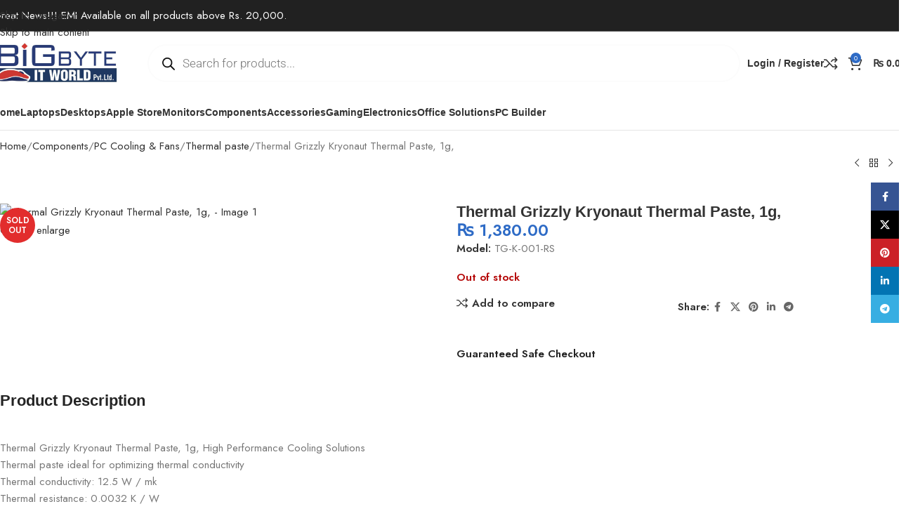

--- FILE ---
content_type: text/html; charset=UTF-8
request_url: https://bigbyte.com.np/thermal-paste-nepal/
body_size: 58573
content:
<!DOCTYPE html>
<html lang="en-US" prefix="og: https://ogp.me/ns#">
<head>
	<meta charset="UTF-8">
	<link rel="profile" href="https://gmpg.org/xfn/11">
	<link rel="pingback" href="https://bigbyte.com.np/xmlrpc.php">

	
<!-- Search Engine Optimization by Rank Math PRO - https://rankmath.com/ -->
<title>Thermal Grizzly Kryonaut Thermal Paste, 1g, | Bigbyte IT World</title>
<meta name="description" content="Thermal Grizzly Kryonaut Thermal Paste, 1g, High Performance Cooling Solutions Thermal paste ideal for optimizing thermal conductivity Thermal conductivity:"/>
<meta name="robots" content="follow, index, max-snippet:-1, max-video-preview:-1, max-image-preview:large"/>
<link rel="canonical" href="https://bigbyte.com.np/thermal-paste-nepal/" />
<meta property="og:locale" content="en_US" />
<meta property="og:type" content="product" />
<meta property="og:title" content="Thermal Grizzly Kryonaut Thermal Paste, 1g, | Bigbyte IT World" />
<meta property="og:description" content="Thermal Grizzly Kryonaut Thermal Paste, 1g, High Performance Cooling Solutions Thermal paste ideal for optimizing thermal conductivity Thermal conductivity:" />
<meta property="og:url" content="https://bigbyte.com.np/thermal-paste-nepal/" />
<meta property="og:site_name" content="Bigbyte IT World" />
<meta property="og:updated_time" content="2023-10-18T13:00:50+05:45" />
<meta property="fb:app_id" content="728924641008873" />
<meta property="og:image" content="https://bigbyte.com.np/wp-content/uploads/2020/08/Kryonaut-1g.jpg" />
<meta property="og:image:secure_url" content="https://bigbyte.com.np/wp-content/uploads/2020/08/Kryonaut-1g.jpg" />
<meta property="og:image:width" content="1200" />
<meta property="og:image:height" content="800" />
<meta property="og:image:alt" content="buy Thermal Grizzly Kryonaut Thermal Paste in Nepal | High Performance Cooling Solutions" />
<meta property="og:image:type" content="image/jpeg" />
<meta property="product:price:amount" content="1380" />
<meta property="product:price:currency" content="NPR" />
<meta property="product:retailer_item_id" content="TG-K-001-RS" />
<meta name="twitter:card" content="summary_large_image" />
<meta name="twitter:title" content="Thermal Grizzly Kryonaut Thermal Paste, 1g, | Bigbyte IT World" />
<meta name="twitter:description" content="Thermal Grizzly Kryonaut Thermal Paste, 1g, High Performance Cooling Solutions Thermal paste ideal for optimizing thermal conductivity Thermal conductivity:" />
<meta name="twitter:image" content="https://bigbyte.com.np/wp-content/uploads/2020/08/Kryonaut-1g.jpg" />
<meta name="twitter:label1" content="Price" />
<meta name="twitter:data1" content="&#8360;&nbsp;1,380.00" />
<meta name="twitter:label2" content="Availability" />
<meta name="twitter:data2" content="Out of stock" />
<script type="application/ld+json" class="rank-math-schema-pro">{"@context":"https://schema.org","@graph":[{"@type":"Place","@id":"https://bigbyte.com.np/#place","geo":{"@type":"GeoCoordinates","latitude":"27.706689438641927","longitude":" 85.32280431926716"},"hasMap":"https://www.google.com/maps/search/?api=1&amp;query=27.706689438641927, 85.32280431926716","address":{"@type":"PostalAddress","streetAddress":"Putalisadak","addressLocality":"Near Nepal Investment Bank Limited","addressRegion":"Kathmandu","postalCode":"44600","addressCountry":"Nepal"}},{"@type":"Organization","@id":"https://bigbyte.com.np/#organization","name":"Bigbyte IT World","url":"https://bigbyte.com.np","sameAs":["https://www.facebook.com/bigbyte.com.np"],"email":"bigbyteitstore@gmail.com","address":{"@type":"PostalAddress","streetAddress":"Putalisadak","addressLocality":"Near Nepal Investment Bank Limited","addressRegion":"Kathmandu","postalCode":"44600","addressCountry":"Nepal"},"logo":{"@type":"ImageObject","@id":"https://bigbyte.com.np/#logo","url":"https://bigbyte.com.np/wp-content/uploads/2024/03/bigbyte_google_logo.jpg","contentUrl":"https://bigbyte.com.np/wp-content/uploads/2024/03/bigbyte_google_logo.jpg","caption":"Bigbyte IT World","inLanguage":"en-US","width":"712","height":"712"},"contactPoint":[{"@type":"ContactPoint","telephone":"+977-01-4215746","contactType":"customer support"},{"@type":"ContactPoint","telephone":"+977-01-4215746","contactType":"technical support"},{"@type":"ContactPoint","telephone":"+977-9851183182","contactType":"sales"},{"@type":"ContactPoint","telephone":"+977-9851183182","contactType":"billing support"},{"@type":"ContactPoint","telephone":"+977-9851183182","contactType":"bill payment"}],"location":{"@id":"https://bigbyte.com.np/#place"}},{"@type":"WebSite","@id":"https://bigbyte.com.np/#website","url":"https://bigbyte.com.np","name":"Bigbyte IT World","publisher":{"@id":"https://bigbyte.com.np/#organization"},"inLanguage":"en-US"},{"@type":"ImageObject","@id":"https://bigbyte.com.np/wp-content/uploads/2020/08/Kryonaut-1g.jpg","url":"https://bigbyte.com.np/wp-content/uploads/2020/08/Kryonaut-1g.jpg","width":"1200","height":"800","inLanguage":"en-US"},{"@type":"ItemPage","@id":"https://bigbyte.com.np/thermal-paste-nepal/#webpage","url":"https://bigbyte.com.np/thermal-paste-nepal/","name":"Thermal Grizzly Kryonaut Thermal Paste, 1g, | Bigbyte IT World","datePublished":"2020-08-20T08:02:24+05:45","dateModified":"2023-10-18T13:00:50+05:45","isPartOf":{"@id":"https://bigbyte.com.np/#website"},"primaryImageOfPage":{"@id":"https://bigbyte.com.np/wp-content/uploads/2020/08/Kryonaut-1g.jpg"},"inLanguage":"en-US"},{"@type":"Product","name":"Thermal Grizzly Kryonaut Thermal Paste, 1g, | Bigbyte IT World","description":"Thermal Grizzly Kryonaut Thermal Paste, 1g, High Performance Cooling Solutions Thermal paste ideal for optimizing thermal conductivity Thermal conductivity: 12.5 W / mk Thermal resistance: 0.0032 K / W Electrical conductivity: * 0 pS / m Content: 1g","sku":"TG-K-001-RS","category":"Components","mainEntityOfPage":{"@id":"https://bigbyte.com.np/thermal-paste-nepal/#webpage"},"image":[{"@type":"ImageObject","url":"https://bigbyte.com.np/wp-content/uploads/2020/08/Kryonaut-1g.jpg","height":"800","width":"1200"}],"offers":{"@type":"Offer","price":"1380.00","priceCurrency":"NPR","priceValidUntil":"2027-12-31","availability":"http://schema.org/OutOfStock","itemCondition":"NewCondition","url":"https://bigbyte.com.np/thermal-paste-nepal/","seller":{"@type":"Organization","@id":"https://bigbyte.com.np/","name":"Bigbyte IT World","url":"https://bigbyte.com.np","logo":"https://bigbyte.com.np/wp-content/uploads/2024/03/bigbyte_google_logo.jpg"},"priceSpecification":{"price":"1380","priceCurrency":"NPR","valueAddedTaxIncluded":"true"}},"@id":"https://bigbyte.com.np/thermal-paste-nepal/#richSnippet"}]}</script>
<!-- /Rank Math WordPress SEO plugin -->

<link rel='dns-prefetch' href='//fonts.googleapis.com' />
<link rel="alternate" type="application/rss+xml" title="Bigbyte IT World &raquo; Feed" href="https://bigbyte.com.np/feed/" />
<link rel="alternate" type="application/rss+xml" title="Bigbyte IT World &raquo; Comments Feed" href="https://bigbyte.com.np/comments/feed/" />
<link rel="alternate" type="application/rss+xml" title="Bigbyte IT World &raquo; Thermal Grizzly Kryonaut Thermal Paste, 1g, Comments Feed" href="https://bigbyte.com.np/thermal-paste-nepal/feed/" />
<link rel="alternate" title="oEmbed (JSON)" type="application/json+oembed" href="https://bigbyte.com.np/wp-json/oembed/1.0/embed?url=https%3A%2F%2Fbigbyte.com.np%2Fthermal-paste-nepal%2F" />
<link rel="alternate" title="oEmbed (XML)" type="text/xml+oembed" href="https://bigbyte.com.np/wp-json/oembed/1.0/embed?url=https%3A%2F%2Fbigbyte.com.np%2Fthermal-paste-nepal%2F&#038;format=xml" />
<style id='wp-img-auto-sizes-contain-inline-css' type='text/css'>
img:is([sizes=auto i],[sizes^="auto," i]){contain-intrinsic-size:3000px 1500px}
/*# sourceURL=wp-img-auto-sizes-contain-inline-css */
</style>

<link rel='stylesheet' id='wp-block-library-css' href='https://bigbyte.com.np/wp-includes/css/dist/block-library/style.min.css?ver=6.9' type='text/css' media='all' />
<style id='safe-svg-svg-icon-style-inline-css' type='text/css'>
.safe-svg-cover{text-align:center}.safe-svg-cover .safe-svg-inside{display:inline-block;max-width:100%}.safe-svg-cover svg{fill:currentColor;height:100%;max-height:100%;max-width:100%;width:100%}

/*# sourceURL=https://bigbyte.com.np/wp-content/plugins/safe-svg/dist/safe-svg-block-frontend.css */
</style>
<style id='global-styles-inline-css' type='text/css'>
:root{--wp--preset--aspect-ratio--square: 1;--wp--preset--aspect-ratio--4-3: 4/3;--wp--preset--aspect-ratio--3-4: 3/4;--wp--preset--aspect-ratio--3-2: 3/2;--wp--preset--aspect-ratio--2-3: 2/3;--wp--preset--aspect-ratio--16-9: 16/9;--wp--preset--aspect-ratio--9-16: 9/16;--wp--preset--color--black: #000000;--wp--preset--color--cyan-bluish-gray: #abb8c3;--wp--preset--color--white: #ffffff;--wp--preset--color--pale-pink: #f78da7;--wp--preset--color--vivid-red: #cf2e2e;--wp--preset--color--luminous-vivid-orange: #ff6900;--wp--preset--color--luminous-vivid-amber: #fcb900;--wp--preset--color--light-green-cyan: #7bdcb5;--wp--preset--color--vivid-green-cyan: #00d084;--wp--preset--color--pale-cyan-blue: #8ed1fc;--wp--preset--color--vivid-cyan-blue: #0693e3;--wp--preset--color--vivid-purple: #9b51e0;--wp--preset--gradient--vivid-cyan-blue-to-vivid-purple: linear-gradient(135deg,rgb(6,147,227) 0%,rgb(155,81,224) 100%);--wp--preset--gradient--light-green-cyan-to-vivid-green-cyan: linear-gradient(135deg,rgb(122,220,180) 0%,rgb(0,208,130) 100%);--wp--preset--gradient--luminous-vivid-amber-to-luminous-vivid-orange: linear-gradient(135deg,rgb(252,185,0) 0%,rgb(255,105,0) 100%);--wp--preset--gradient--luminous-vivid-orange-to-vivid-red: linear-gradient(135deg,rgb(255,105,0) 0%,rgb(207,46,46) 100%);--wp--preset--gradient--very-light-gray-to-cyan-bluish-gray: linear-gradient(135deg,rgb(238,238,238) 0%,rgb(169,184,195) 100%);--wp--preset--gradient--cool-to-warm-spectrum: linear-gradient(135deg,rgb(74,234,220) 0%,rgb(151,120,209) 20%,rgb(207,42,186) 40%,rgb(238,44,130) 60%,rgb(251,105,98) 80%,rgb(254,248,76) 100%);--wp--preset--gradient--blush-light-purple: linear-gradient(135deg,rgb(255,206,236) 0%,rgb(152,150,240) 100%);--wp--preset--gradient--blush-bordeaux: linear-gradient(135deg,rgb(254,205,165) 0%,rgb(254,45,45) 50%,rgb(107,0,62) 100%);--wp--preset--gradient--luminous-dusk: linear-gradient(135deg,rgb(255,203,112) 0%,rgb(199,81,192) 50%,rgb(65,88,208) 100%);--wp--preset--gradient--pale-ocean: linear-gradient(135deg,rgb(255,245,203) 0%,rgb(182,227,212) 50%,rgb(51,167,181) 100%);--wp--preset--gradient--electric-grass: linear-gradient(135deg,rgb(202,248,128) 0%,rgb(113,206,126) 100%);--wp--preset--gradient--midnight: linear-gradient(135deg,rgb(2,3,129) 0%,rgb(40,116,252) 100%);--wp--preset--font-size--small: 13px;--wp--preset--font-size--medium: 20px;--wp--preset--font-size--large: 36px;--wp--preset--font-size--x-large: 42px;--wp--preset--spacing--20: 0.44rem;--wp--preset--spacing--30: 0.67rem;--wp--preset--spacing--40: 1rem;--wp--preset--spacing--50: 1.5rem;--wp--preset--spacing--60: 2.25rem;--wp--preset--spacing--70: 3.38rem;--wp--preset--spacing--80: 5.06rem;--wp--preset--shadow--natural: 6px 6px 9px rgba(0, 0, 0, 0.2);--wp--preset--shadow--deep: 12px 12px 50px rgba(0, 0, 0, 0.4);--wp--preset--shadow--sharp: 6px 6px 0px rgba(0, 0, 0, 0.2);--wp--preset--shadow--outlined: 6px 6px 0px -3px rgb(255, 255, 255), 6px 6px rgb(0, 0, 0);--wp--preset--shadow--crisp: 6px 6px 0px rgb(0, 0, 0);}:where(body) { margin: 0; }.wp-site-blocks > .alignleft { float: left; margin-right: 2em; }.wp-site-blocks > .alignright { float: right; margin-left: 2em; }.wp-site-blocks > .aligncenter { justify-content: center; margin-left: auto; margin-right: auto; }:where(.is-layout-flex){gap: 0.5em;}:where(.is-layout-grid){gap: 0.5em;}.is-layout-flow > .alignleft{float: left;margin-inline-start: 0;margin-inline-end: 2em;}.is-layout-flow > .alignright{float: right;margin-inline-start: 2em;margin-inline-end: 0;}.is-layout-flow > .aligncenter{margin-left: auto !important;margin-right: auto !important;}.is-layout-constrained > .alignleft{float: left;margin-inline-start: 0;margin-inline-end: 2em;}.is-layout-constrained > .alignright{float: right;margin-inline-start: 2em;margin-inline-end: 0;}.is-layout-constrained > .aligncenter{margin-left: auto !important;margin-right: auto !important;}.is-layout-constrained > :where(:not(.alignleft):not(.alignright):not(.alignfull)){margin-left: auto !important;margin-right: auto !important;}body .is-layout-flex{display: flex;}.is-layout-flex{flex-wrap: wrap;align-items: center;}.is-layout-flex > :is(*, div){margin: 0;}body .is-layout-grid{display: grid;}.is-layout-grid > :is(*, div){margin: 0;}body{padding-top: 0px;padding-right: 0px;padding-bottom: 0px;padding-left: 0px;}a:where(:not(.wp-element-button)){text-decoration: none;}:root :where(.wp-element-button, .wp-block-button__link){background-color: #32373c;border-width: 0;color: #fff;font-family: inherit;font-size: inherit;font-style: inherit;font-weight: inherit;letter-spacing: inherit;line-height: inherit;padding-top: calc(0.667em + 2px);padding-right: calc(1.333em + 2px);padding-bottom: calc(0.667em + 2px);padding-left: calc(1.333em + 2px);text-decoration: none;text-transform: inherit;}.has-black-color{color: var(--wp--preset--color--black) !important;}.has-cyan-bluish-gray-color{color: var(--wp--preset--color--cyan-bluish-gray) !important;}.has-white-color{color: var(--wp--preset--color--white) !important;}.has-pale-pink-color{color: var(--wp--preset--color--pale-pink) !important;}.has-vivid-red-color{color: var(--wp--preset--color--vivid-red) !important;}.has-luminous-vivid-orange-color{color: var(--wp--preset--color--luminous-vivid-orange) !important;}.has-luminous-vivid-amber-color{color: var(--wp--preset--color--luminous-vivid-amber) !important;}.has-light-green-cyan-color{color: var(--wp--preset--color--light-green-cyan) !important;}.has-vivid-green-cyan-color{color: var(--wp--preset--color--vivid-green-cyan) !important;}.has-pale-cyan-blue-color{color: var(--wp--preset--color--pale-cyan-blue) !important;}.has-vivid-cyan-blue-color{color: var(--wp--preset--color--vivid-cyan-blue) !important;}.has-vivid-purple-color{color: var(--wp--preset--color--vivid-purple) !important;}.has-black-background-color{background-color: var(--wp--preset--color--black) !important;}.has-cyan-bluish-gray-background-color{background-color: var(--wp--preset--color--cyan-bluish-gray) !important;}.has-white-background-color{background-color: var(--wp--preset--color--white) !important;}.has-pale-pink-background-color{background-color: var(--wp--preset--color--pale-pink) !important;}.has-vivid-red-background-color{background-color: var(--wp--preset--color--vivid-red) !important;}.has-luminous-vivid-orange-background-color{background-color: var(--wp--preset--color--luminous-vivid-orange) !important;}.has-luminous-vivid-amber-background-color{background-color: var(--wp--preset--color--luminous-vivid-amber) !important;}.has-light-green-cyan-background-color{background-color: var(--wp--preset--color--light-green-cyan) !important;}.has-vivid-green-cyan-background-color{background-color: var(--wp--preset--color--vivid-green-cyan) !important;}.has-pale-cyan-blue-background-color{background-color: var(--wp--preset--color--pale-cyan-blue) !important;}.has-vivid-cyan-blue-background-color{background-color: var(--wp--preset--color--vivid-cyan-blue) !important;}.has-vivid-purple-background-color{background-color: var(--wp--preset--color--vivid-purple) !important;}.has-black-border-color{border-color: var(--wp--preset--color--black) !important;}.has-cyan-bluish-gray-border-color{border-color: var(--wp--preset--color--cyan-bluish-gray) !important;}.has-white-border-color{border-color: var(--wp--preset--color--white) !important;}.has-pale-pink-border-color{border-color: var(--wp--preset--color--pale-pink) !important;}.has-vivid-red-border-color{border-color: var(--wp--preset--color--vivid-red) !important;}.has-luminous-vivid-orange-border-color{border-color: var(--wp--preset--color--luminous-vivid-orange) !important;}.has-luminous-vivid-amber-border-color{border-color: var(--wp--preset--color--luminous-vivid-amber) !important;}.has-light-green-cyan-border-color{border-color: var(--wp--preset--color--light-green-cyan) !important;}.has-vivid-green-cyan-border-color{border-color: var(--wp--preset--color--vivid-green-cyan) !important;}.has-pale-cyan-blue-border-color{border-color: var(--wp--preset--color--pale-cyan-blue) !important;}.has-vivid-cyan-blue-border-color{border-color: var(--wp--preset--color--vivid-cyan-blue) !important;}.has-vivid-purple-border-color{border-color: var(--wp--preset--color--vivid-purple) !important;}.has-vivid-cyan-blue-to-vivid-purple-gradient-background{background: var(--wp--preset--gradient--vivid-cyan-blue-to-vivid-purple) !important;}.has-light-green-cyan-to-vivid-green-cyan-gradient-background{background: var(--wp--preset--gradient--light-green-cyan-to-vivid-green-cyan) !important;}.has-luminous-vivid-amber-to-luminous-vivid-orange-gradient-background{background: var(--wp--preset--gradient--luminous-vivid-amber-to-luminous-vivid-orange) !important;}.has-luminous-vivid-orange-to-vivid-red-gradient-background{background: var(--wp--preset--gradient--luminous-vivid-orange-to-vivid-red) !important;}.has-very-light-gray-to-cyan-bluish-gray-gradient-background{background: var(--wp--preset--gradient--very-light-gray-to-cyan-bluish-gray) !important;}.has-cool-to-warm-spectrum-gradient-background{background: var(--wp--preset--gradient--cool-to-warm-spectrum) !important;}.has-blush-light-purple-gradient-background{background: var(--wp--preset--gradient--blush-light-purple) !important;}.has-blush-bordeaux-gradient-background{background: var(--wp--preset--gradient--blush-bordeaux) !important;}.has-luminous-dusk-gradient-background{background: var(--wp--preset--gradient--luminous-dusk) !important;}.has-pale-ocean-gradient-background{background: var(--wp--preset--gradient--pale-ocean) !important;}.has-electric-grass-gradient-background{background: var(--wp--preset--gradient--electric-grass) !important;}.has-midnight-gradient-background{background: var(--wp--preset--gradient--midnight) !important;}.has-small-font-size{font-size: var(--wp--preset--font-size--small) !important;}.has-medium-font-size{font-size: var(--wp--preset--font-size--medium) !important;}.has-large-font-size{font-size: var(--wp--preset--font-size--large) !important;}.has-x-large-font-size{font-size: var(--wp--preset--font-size--x-large) !important;}
:where(.wp-block-post-template.is-layout-flex){gap: 1.25em;}:where(.wp-block-post-template.is-layout-grid){gap: 1.25em;}
:where(.wp-block-term-template.is-layout-flex){gap: 1.25em;}:where(.wp-block-term-template.is-layout-grid){gap: 1.25em;}
:where(.wp-block-columns.is-layout-flex){gap: 2em;}:where(.wp-block-columns.is-layout-grid){gap: 2em;}
:root :where(.wp-block-pullquote){font-size: 1.5em;line-height: 1.6;}
/*# sourceURL=global-styles-inline-css */
</style>
<style id='woocommerce-inline-inline-css' type='text/css'>
.woocommerce form .form-row .required { visibility: visible; }
/*# sourceURL=woocommerce-inline-inline-css */
</style>
<link rel='stylesheet' id='dgwt-wcas-style-css' href='https://bigbyte.com.np/wp-content/plugins/ajax-search-for-woocommerce/assets/css/style.min.css?ver=1.32.2' type='text/css' media='all' />
<link rel='stylesheet' id='elementor-frontend-css' href='https://bigbyte.com.np/wp-content/plugins/elementor/assets/css/frontend.min.css?ver=3.34.1' type='text/css' media='all' />
<link rel='stylesheet' id='elementor-post-241785-css' href='https://bigbyte.com.np/wp-content/uploads/elementor/css/post-241785.css?ver=1768414535' type='text/css' media='all' />
<link rel='stylesheet' id='wd-style-base-css' href='https://bigbyte.com.np/wp-content/themes/woodmart/css/parts/base.min.css?ver=8.3.8' type='text/css' media='all' />
<link rel='stylesheet' id='wd-helpers-wpb-elem-css' href='https://bigbyte.com.np/wp-content/themes/woodmart/css/parts/helpers-wpb-elem.min.css?ver=8.3.8' type='text/css' media='all' />
<link rel='stylesheet' id='wd-elementor-base-css' href='https://bigbyte.com.np/wp-content/themes/woodmart/css/parts/int-elem-base.min.css?ver=8.3.8' type='text/css' media='all' />
<link rel='stylesheet' id='wd-woocommerce-base-css' href='https://bigbyte.com.np/wp-content/themes/woodmart/css/parts/woocommerce-base.min.css?ver=8.3.8' type='text/css' media='all' />
<link rel='stylesheet' id='wd-mod-star-rating-css' href='https://bigbyte.com.np/wp-content/themes/woodmart/css/parts/mod-star-rating.min.css?ver=8.3.8' type='text/css' media='all' />
<link rel='stylesheet' id='wd-woocommerce-block-notices-css' href='https://bigbyte.com.np/wp-content/themes/woodmart/css/parts/woo-mod-block-notices.min.css?ver=8.3.8' type='text/css' media='all' />
<link rel='stylesheet' id='wd-woo-mod-quantity-css' href='https://bigbyte.com.np/wp-content/themes/woodmart/css/parts/woo-mod-quantity.min.css?ver=8.3.8' type='text/css' media='all' />
<link rel='stylesheet' id='wd-woo-opt-free-progress-bar-css' href='https://bigbyte.com.np/wp-content/themes/woodmart/css/parts/woo-opt-free-progress-bar.min.css?ver=8.3.8' type='text/css' media='all' />
<link rel='stylesheet' id='wd-woo-mod-progress-bar-css' href='https://bigbyte.com.np/wp-content/themes/woodmart/css/parts/woo-mod-progress-bar.min.css?ver=8.3.8' type='text/css' media='all' />
<link rel='stylesheet' id='wd-woo-single-prod-el-base-css' href='https://bigbyte.com.np/wp-content/themes/woodmart/css/parts/woo-single-prod-el-base.min.css?ver=8.3.8' type='text/css' media='all' />
<link rel='stylesheet' id='wd-woo-mod-stock-status-css' href='https://bigbyte.com.np/wp-content/themes/woodmart/css/parts/woo-mod-stock-status.min.css?ver=8.3.8' type='text/css' media='all' />
<link rel='stylesheet' id='wd-woo-mod-shop-attributes-css' href='https://bigbyte.com.np/wp-content/themes/woodmart/css/parts/woo-mod-shop-attributes.min.css?ver=8.3.8' type='text/css' media='all' />
<link rel='stylesheet' id='wd-wp-blocks-css' href='https://bigbyte.com.np/wp-content/themes/woodmart/css/parts/wp-blocks.min.css?ver=8.3.8' type='text/css' media='all' />
<link rel='stylesheet' id='child-style-css' href='https://bigbyte.com.np/wp-content/themes/woodmart-child/style.css?ver=8.3.8' type='text/css' media='all' />
<link rel='stylesheet' id='wd-header-base-css' href='https://bigbyte.com.np/wp-content/themes/woodmart/css/parts/header-base.min.css?ver=8.3.8' type='text/css' media='all' />
<link rel='stylesheet' id='wd-mod-tools-css' href='https://bigbyte.com.np/wp-content/themes/woodmart/css/parts/mod-tools.min.css?ver=8.3.8' type='text/css' media='all' />
<link rel='stylesheet' id='wd-header-elements-base-css' href='https://bigbyte.com.np/wp-content/themes/woodmart/css/parts/header-el-base.min.css?ver=8.3.8' type='text/css' media='all' />
<link rel='stylesheet' id='wd-info-box-css' href='https://bigbyte.com.np/wp-content/themes/woodmart/css/parts/el-info-box.min.css?ver=8.3.8' type='text/css' media='all' />
<link rel='stylesheet' id='wd-header-mobile-nav-dropdown-css' href='https://bigbyte.com.np/wp-content/themes/woodmart/css/parts/header-el-mobile-nav-dropdown.min.css?ver=8.3.8' type='text/css' media='all' />
<link rel='stylesheet' id='wd-header-cart-side-css' href='https://bigbyte.com.np/wp-content/themes/woodmart/css/parts/header-el-cart-side.min.css?ver=8.3.8' type='text/css' media='all' />
<link rel='stylesheet' id='wd-header-cart-css' href='https://bigbyte.com.np/wp-content/themes/woodmart/css/parts/header-el-cart.min.css?ver=8.3.8' type='text/css' media='all' />
<link rel='stylesheet' id='wd-widget-shopping-cart-css' href='https://bigbyte.com.np/wp-content/themes/woodmart/css/parts/woo-widget-shopping-cart.min.css?ver=8.3.8' type='text/css' media='all' />
<link rel='stylesheet' id='wd-widget-product-list-css' href='https://bigbyte.com.np/wp-content/themes/woodmart/css/parts/woo-widget-product-list.min.css?ver=8.3.8' type='text/css' media='all' />
<link rel='stylesheet' id='wd-woo-single-prod-builder-css' href='https://bigbyte.com.np/wp-content/themes/woodmart/css/parts/woo-single-prod-builder.min.css?ver=8.3.8' type='text/css' media='all' />
<link rel='stylesheet' id='wd-woo-el-breadcrumbs-builder-css' href='https://bigbyte.com.np/wp-content/themes/woodmart/css/parts/woo-el-breadcrumbs-builder.min.css?ver=8.3.8' type='text/css' media='all' />
<link rel='stylesheet' id='wd-woo-single-prod-el-navigation-css' href='https://bigbyte.com.np/wp-content/themes/woodmart/css/parts/woo-single-prod-el-navigation.min.css?ver=8.3.8' type='text/css' media='all' />
<link rel='stylesheet' id='wd-woo-single-prod-el-gallery-css' href='https://bigbyte.com.np/wp-content/themes/woodmart/css/parts/woo-single-prod-el-gallery.min.css?ver=8.3.8' type='text/css' media='all' />
<link rel='stylesheet' id='wd-swiper-css' href='https://bigbyte.com.np/wp-content/themes/woodmart/css/parts/lib-swiper.min.css?ver=8.3.8' type='text/css' media='all' />
<link rel='stylesheet' id='wd-woo-mod-product-labels-css' href='https://bigbyte.com.np/wp-content/themes/woodmart/css/parts/woo-mod-product-labels.min.css?ver=8.3.8' type='text/css' media='all' />
<link rel='stylesheet' id='wd-woo-mod-product-labels-round-css' href='https://bigbyte.com.np/wp-content/themes/woodmart/css/parts/woo-mod-product-labels-round.min.css?ver=8.3.8' type='text/css' media='all' />
<link rel='stylesheet' id='wd-swiper-arrows-css' href='https://bigbyte.com.np/wp-content/themes/woodmart/css/parts/lib-swiper-arrows.min.css?ver=8.3.8' type='text/css' media='all' />
<link rel='stylesheet' id='wd-photoswipe-css' href='https://bigbyte.com.np/wp-content/themes/woodmart/css/parts/lib-photoswipe.min.css?ver=8.3.8' type='text/css' media='all' />
<link rel='stylesheet' id='wd-social-icons-css' href='https://bigbyte.com.np/wp-content/themes/woodmart/css/parts/el-social-icons.min.css?ver=8.3.8' type='text/css' media='all' />
<link rel='stylesheet' id='wd-text-block-css' href='https://bigbyte.com.np/wp-content/themes/woodmart/css/parts/el-text-block.min.css?ver=8.3.8' type='text/css' media='all' />
<link rel='stylesheet' id='wd-section-title-css' href='https://bigbyte.com.np/wp-content/themes/woodmart/css/parts/el-section-title.min.css?ver=8.3.8' type='text/css' media='all' />
<link rel='stylesheet' id='wd-button-css' href='https://bigbyte.com.np/wp-content/themes/woodmart/css/parts/el-button.min.css?ver=8.3.8' type='text/css' media='all' />
<link rel='stylesheet' id='wd-woo-single-prod-el-reviews-css' href='https://bigbyte.com.np/wp-content/themes/woodmart/css/parts/woo-single-prod-el-reviews.min.css?ver=8.3.8' type='text/css' media='all' />
<link rel='stylesheet' id='wd-woo-single-prod-el-reviews-style-2-css' href='https://bigbyte.com.np/wp-content/themes/woodmart/css/parts/woo-single-prod-el-reviews-style-2.min.css?ver=8.3.8' type='text/css' media='all' />
<link rel='stylesheet' id='wd-post-types-mod-comments-css' href='https://bigbyte.com.np/wp-content/themes/woodmart/css/parts/post-types-mod-comments.min.css?ver=8.3.8' type='text/css' media='all' />
<link rel='stylesheet' id='wd-product-loop-css' href='https://bigbyte.com.np/wp-content/themes/woodmart/css/parts/woo-product-loop.min.css?ver=8.3.8' type='text/css' media='all' />
<link rel='stylesheet' id='wd-product-loop-quick-css' href='https://bigbyte.com.np/wp-content/themes/woodmart/css/parts/woo-product-loop-quick.min.css?ver=8.3.8' type='text/css' media='all' />
<link rel='stylesheet' id='wd-woo-mod-add-btn-replace-css' href='https://bigbyte.com.np/wp-content/themes/woodmart/css/parts/woo-mod-add-btn-replace.min.css?ver=8.3.8' type='text/css' media='all' />
<link rel='stylesheet' id='wd-woo-mod-swatches-base-css' href='https://bigbyte.com.np/wp-content/themes/woodmart/css/parts/woo-mod-swatches-base.min.css?ver=8.3.8' type='text/css' media='all' />
<link rel='stylesheet' id='wd-woo-opt-stretch-cont-css' href='https://bigbyte.com.np/wp-content/themes/woodmart/css/parts/woo-opt-stretch-cont.min.css?ver=8.3.8' type='text/css' media='all' />
<link rel='stylesheet' id='wd-woo-opt-title-limit-css' href='https://bigbyte.com.np/wp-content/themes/woodmart/css/parts/woo-opt-title-limit.min.css?ver=8.3.8' type='text/css' media='all' />
<link rel='stylesheet' id='wd-mfp-popup-css' href='https://bigbyte.com.np/wp-content/themes/woodmart/css/parts/lib-magnific-popup.min.css?ver=8.3.8' type='text/css' media='all' />
<link rel='stylesheet' id='wd-mod-animations-transform-css' href='https://bigbyte.com.np/wp-content/themes/woodmart/css/parts/mod-animations-transform.min.css?ver=8.3.8' type='text/css' media='all' />
<link rel='stylesheet' id='wd-mod-transform-css' href='https://bigbyte.com.np/wp-content/themes/woodmart/css/parts/mod-transform.min.css?ver=8.3.8' type='text/css' media='all' />
<link rel='stylesheet' id='wd-swiper-pagin-css' href='https://bigbyte.com.np/wp-content/themes/woodmart/css/parts/lib-swiper-pagin.min.css?ver=8.3.8' type='text/css' media='all' />
<link rel='stylesheet' id='wd-widget-collapse-css' href='https://bigbyte.com.np/wp-content/themes/woodmart/css/parts/opt-widget-collapse.min.css?ver=8.3.8' type='text/css' media='all' />
<link rel='stylesheet' id='wd-footer-base-css' href='https://bigbyte.com.np/wp-content/themes/woodmart/css/parts/footer-base.min.css?ver=8.3.8' type='text/css' media='all' />
<link rel='stylesheet' id='wd-list-css' href='https://bigbyte.com.np/wp-content/themes/woodmart/css/parts/el-list.min.css?ver=8.3.8' type='text/css' media='all' />
<link rel='stylesheet' id='wd-el-list-css' href='https://bigbyte.com.np/wp-content/themes/woodmart/css/parts/el-list-wpb-elem.min.css?ver=8.3.8' type='text/css' media='all' />
<link rel='stylesheet' id='wd-social-icons-styles-css' href='https://bigbyte.com.np/wp-content/themes/woodmart/css/parts/el-social-styles.min.css?ver=8.3.8' type='text/css' media='all' />
<link rel='stylesheet' id='wd-scroll-top-css' href='https://bigbyte.com.np/wp-content/themes/woodmart/css/parts/opt-scrolltotop.min.css?ver=8.3.8' type='text/css' media='all' />
<link rel='stylesheet' id='wd-wd-search-form-css' href='https://bigbyte.com.np/wp-content/themes/woodmart/css/parts/wd-search-form.min.css?ver=8.3.8' type='text/css' media='all' />
<link rel='stylesheet' id='wd-wd-search-results-css' href='https://bigbyte.com.np/wp-content/themes/woodmart/css/parts/wd-search-results.min.css?ver=8.3.8' type='text/css' media='all' />
<link rel='stylesheet' id='wd-wd-search-dropdown-css' href='https://bigbyte.com.np/wp-content/themes/woodmart/css/parts/wd-search-dropdown.min.css?ver=8.3.8' type='text/css' media='all' />
<link rel='stylesheet' id='wd-header-my-account-sidebar-css' href='https://bigbyte.com.np/wp-content/themes/woodmart/css/parts/header-el-my-account-sidebar.min.css?ver=8.3.8' type='text/css' media='all' />
<link rel='stylesheet' id='wd-woo-mod-login-form-css' href='https://bigbyte.com.np/wp-content/themes/woodmart/css/parts/woo-mod-login-form.min.css?ver=8.3.8' type='text/css' media='all' />
<link rel='stylesheet' id='wd-sticky-social-buttons-css' href='https://bigbyte.com.np/wp-content/themes/woodmart/css/parts/opt-sticky-social.min.css?ver=8.3.8' type='text/css' media='all' />
<link rel='stylesheet' id='wd-bottom-toolbar-css' href='https://bigbyte.com.np/wp-content/themes/woodmart/css/parts/opt-bottom-toolbar.min.css?ver=8.3.8' type='text/css' media='all' />
<link rel='stylesheet' id='wd-header-my-account-css' href='https://bigbyte.com.np/wp-content/themes/woodmart/css/parts/header-el-my-account.min.css?ver=8.3.8' type='text/css' media='all' />
<link rel='stylesheet' id='xts-google-fonts-css' href='https://fonts.googleapis.com/css?family=Jost%3A400%2C600%2C700&#038;ver=8.3.8' type='text/css' media='all' />
<link rel='stylesheet' id='elementor-gf-local-roboto-css' href='https://bigbyte.com.np/wp-content/uploads/elementor/google-fonts/css/roboto.css?ver=1744833013' type='text/css' media='all' />
<link rel='stylesheet' id='elementor-gf-local-robotoslab-css' href='https://bigbyte.com.np/wp-content/uploads/elementor/google-fonts/css/robotoslab.css?ver=1744833013' type='text/css' media='all' />
<script type="text/javascript" src="https://bigbyte.com.np/wp-includes/js/jquery/jquery.min.js?ver=3.7.1" id="jquery-core-js"></script>
<script type="text/javascript" src="https://bigbyte.com.np/wp-includes/js/jquery/jquery-migrate.min.js?ver=3.4.1" id="jquery-migrate-js"></script>
<script type="text/javascript" src="https://bigbyte.com.np/wp-content/plugins/woocommerce/assets/js/jquery-blockui/jquery.blockUI.min.js?ver=2.7.0-wc.10.4.3" id="wc-jquery-blockui-js" defer="defer" data-wp-strategy="defer"></script>
<script type="text/javascript" id="wc-add-to-cart-js-extra">
/* <![CDATA[ */
var wc_add_to_cart_params = {"ajax_url":"/wp-admin/admin-ajax.php","wc_ajax_url":"/?wc-ajax=%%endpoint%%","i18n_view_cart":"View cart","cart_url":"https://bigbyte.com.np/cart/","is_cart":"","cart_redirect_after_add":"no"};
//# sourceURL=wc-add-to-cart-js-extra
/* ]]> */
</script>
<script type="text/javascript" src="https://bigbyte.com.np/wp-content/plugins/woocommerce/assets/js/frontend/add-to-cart.min.js?ver=10.4.3" id="wc-add-to-cart-js" defer="defer" data-wp-strategy="defer"></script>
<script type="text/javascript" src="https://bigbyte.com.np/wp-content/plugins/woocommerce/assets/js/zoom/jquery.zoom.min.js?ver=1.7.21-wc.10.4.3" id="wc-zoom-js" defer="defer" data-wp-strategy="defer"></script>
<script type="text/javascript" id="wc-single-product-js-extra">
/* <![CDATA[ */
var wc_single_product_params = {"i18n_required_rating_text":"Please select a rating","i18n_rating_options":["1 of 5 stars","2 of 5 stars","3 of 5 stars","4 of 5 stars","5 of 5 stars"],"i18n_product_gallery_trigger_text":"View full-screen image gallery","review_rating_required":"yes","flexslider":{"rtl":false,"animation":"slide","smoothHeight":true,"directionNav":false,"controlNav":"thumbnails","slideshow":false,"animationSpeed":500,"animationLoop":false,"allowOneSlide":false},"zoom_enabled":"","zoom_options":[],"photoswipe_enabled":"","photoswipe_options":{"shareEl":false,"closeOnScroll":false,"history":false,"hideAnimationDuration":0,"showAnimationDuration":0},"flexslider_enabled":""};
//# sourceURL=wc-single-product-js-extra
/* ]]> */
</script>
<script type="text/javascript" src="https://bigbyte.com.np/wp-content/plugins/woocommerce/assets/js/frontend/single-product.min.js?ver=10.4.3" id="wc-single-product-js" defer="defer" data-wp-strategy="defer"></script>
<script type="text/javascript" src="https://bigbyte.com.np/wp-content/plugins/woocommerce/assets/js/js-cookie/js.cookie.min.js?ver=2.1.4-wc.10.4.3" id="wc-js-cookie-js" defer="defer" data-wp-strategy="defer"></script>
<script type="text/javascript" id="woocommerce-js-extra">
/* <![CDATA[ */
var woocommerce_params = {"ajax_url":"/wp-admin/admin-ajax.php","wc_ajax_url":"/?wc-ajax=%%endpoint%%","i18n_password_show":"Show password","i18n_password_hide":"Hide password"};
//# sourceURL=woocommerce-js-extra
/* ]]> */
</script>
<script type="text/javascript" src="https://bigbyte.com.np/wp-content/plugins/woocommerce/assets/js/frontend/woocommerce.min.js?ver=10.4.3" id="woocommerce-js" defer="defer" data-wp-strategy="defer"></script>
<script type="text/javascript" src="https://bigbyte.com.np/wp-content/themes/woodmart/js/libs/device.min.js?ver=8.3.8" id="wd-device-library-js"></script>
<script type="text/javascript" src="https://bigbyte.com.np/wp-content/themes/woodmart/js/scripts/global/scrollBar.min.js?ver=8.3.8" id="wd-scrollbar-js"></script>
<link rel="https://api.w.org/" href="https://bigbyte.com.np/wp-json/" /><link rel="alternate" title="JSON" type="application/json" href="https://bigbyte.com.np/wp-json/wp/v2/product/234726" /><link rel="EditURI" type="application/rsd+xml" title="RSD" href="https://bigbyte.com.np/xmlrpc.php?rsd" />
<meta name="generator" content="WordPress 6.9" />
<link rel='shortlink' href='https://bigbyte.com.np/?p=234726' />
		<style>
			.dgwt-wcas-ico-magnifier,.dgwt-wcas-ico-magnifier-handler{max-width:20px}.dgwt-wcas-search-wrapp .dgwt-wcas-sf-wrapp input[type=search].dgwt-wcas-search-input,.dgwt-wcas-search-wrapp .dgwt-wcas-sf-wrapp input[type=search].dgwt-wcas-search-input:hover,.dgwt-wcas-search-wrapp .dgwt-wcas-sf-wrapp input[type=search].dgwt-wcas-search-input:focus{background-color:#fff;border-color:#fcfcfc}		</style>
		<!-- Google site verification - Google for WooCommerce -->
<meta name="google-site-verification" content="4FPKcPbfDLmUdHkKQTUi-Ej_0YSnvCyUx2MOg5p7LJc" />
					<meta name="viewport" content="width=device-width, initial-scale=1.0, maximum-scale=1.0, user-scalable=no">
										<noscript><style>.woocommerce-product-gallery{ opacity: 1 !important; }</style></noscript>
	<meta name="generator" content="Elementor 3.34.1; features: e_font_icon_svg, additional_custom_breakpoints; settings: css_print_method-external, google_font-enabled, font_display-swap">
			<style>
				.e-con.e-parent:nth-of-type(n+4):not(.e-lazyloaded):not(.e-no-lazyload),
				.e-con.e-parent:nth-of-type(n+4):not(.e-lazyloaded):not(.e-no-lazyload) * {
					background-image: none !important;
				}
				@media screen and (max-height: 1024px) {
					.e-con.e-parent:nth-of-type(n+3):not(.e-lazyloaded):not(.e-no-lazyload),
					.e-con.e-parent:nth-of-type(n+3):not(.e-lazyloaded):not(.e-no-lazyload) * {
						background-image: none !important;
					}
				}
				@media screen and (max-height: 640px) {
					.e-con.e-parent:nth-of-type(n+2):not(.e-lazyloaded):not(.e-no-lazyload),
					.e-con.e-parent:nth-of-type(n+2):not(.e-lazyloaded):not(.e-no-lazyload) * {
						background-image: none !important;
					}
				}
			</style>
			<script type="text/javascript" id="google_gtagjs" src="https://www.googletagmanager.com/gtag/js?id=G-0KP9GBHKVZ" async="async"></script>
<script type="text/javascript" id="google_gtagjs-inline">
/* <![CDATA[ */
window.dataLayer = window.dataLayer || [];function gtag(){dataLayer.push(arguments);}gtag('js', new Date());gtag('config', 'G-0KP9GBHKVZ', {'anonymize_ip': true} );
/* ]]> */
</script>
<link rel="icon" href="https://bigbyte.com.np/wp-content/uploads/2024/05/cropped-bigbyte-long-cricle--32x32.jpg" sizes="32x32" />
<link rel="icon" href="https://bigbyte.com.np/wp-content/uploads/2024/05/cropped-bigbyte-long-cricle--192x192.jpg" sizes="192x192" />
<link rel="apple-touch-icon" href="https://bigbyte.com.np/wp-content/uploads/2024/05/cropped-bigbyte-long-cricle--180x180.jpg" />
<meta name="msapplication-TileImage" content="https://bigbyte.com.np/wp-content/uploads/2024/05/cropped-bigbyte-long-cricle--270x270.jpg" />
		<style type="text/css" id="wp-custom-css">
			.menu-item-10583 {
	width: 100%;
}

.wp-block-image figcaption
{
	display:none;
}		</style>
		<style>
		
		</style>			<style id="wd-style-header_303964-css" data-type="wd-style-header_303964">
				:root{
	--wd-top-bar-h: 45px;
	--wd-top-bar-sm-h: 40px;
	--wd-top-bar-sticky-h: .00001px;
	--wd-top-bar-brd-w: 1px;

	--wd-header-general-h: 90px;
	--wd-header-general-sm-h: 60px;
	--wd-header-general-sticky-h: 60px;
	--wd-header-general-brd-w: .00001px;

	--wd-header-bottom-h: 50px;
	--wd-header-bottom-sm-h: .00001px;
	--wd-header-bottom-sticky-h: .00001px;
	--wd-header-bottom-brd-w: 1px;

	--wd-header-clone-h: .00001px;

	--wd-header-brd-w: calc(var(--wd-top-bar-brd-w) + var(--wd-header-general-brd-w) + var(--wd-header-bottom-brd-w));
	--wd-header-h: calc(var(--wd-top-bar-h) + var(--wd-header-general-h) + var(--wd-header-bottom-h) + var(--wd-header-brd-w));
	--wd-header-sticky-h: calc(var(--wd-top-bar-sticky-h) + var(--wd-header-general-sticky-h) + var(--wd-header-bottom-sticky-h) + var(--wd-header-clone-h) + var(--wd-header-brd-w));
	--wd-header-sm-h: calc(var(--wd-top-bar-sm-h) + var(--wd-header-general-sm-h) + var(--wd-header-bottom-sm-h) + var(--wd-header-brd-w));
}

.whb-top-bar .wd-dropdown {
	margin-top: 1.5px;
}

.whb-top-bar .wd-dropdown:after {
	height: 12.5px;
}


.whb-sticked .whb-general-header .wd-dropdown:not(.sub-sub-menu) {
	margin-top: 9px;
}

.whb-sticked .whb-general-header .wd-dropdown:not(.sub-sub-menu):after {
	height: 20px;
}

:root:has(.whb-top-bar.whb-border-boxed) {
	--wd-top-bar-brd-w: .00001px;
}

@media (max-width: 1024px) {
:root:has(.whb-top-bar.whb-hidden-mobile) {
	--wd-top-bar-brd-w: .00001px;
}
}


:root:has(.whb-header-bottom.whb-border-boxed) {
	--wd-header-bottom-brd-w: .00001px;
}

@media (max-width: 1024px) {
:root:has(.whb-header-bottom.whb-hidden-mobile) {
	--wd-header-bottom-brd-w: .00001px;
}
}

.whb-header-bottom .wd-dropdown {
	margin-top: 4px;
}

.whb-header-bottom .wd-dropdown:after {
	height: 15px;
}



		
.whb-42u8nf6rmsbadwbzhu4y.info-box-wrapper div.wd-info-box {
	--ib-icon-sp: 10px;
}
.whb-42u8nf6rmsbadwbzhu4y .info-box-content .info-box-inner {
	color: rgba(255, 255, 255, 1);
}
.whb-iapd6leckwr403kx31az.info-box-wrapper div.wd-info-box {
	--ib-icon-sp: 30px;
}
.whb-u40hngj79x4ubqjt5t0m.info-box-wrapper div.wd-info-box {
	--ib-icon-sp: 10px;
}.whb-top-bar-inner { border-color: rgba(255, 255, 255, 0.25);border-bottom-width: 1px;border-bottom-style: solid; }
.whb-general-header {
	border-bottom-width: 0px;border-bottom-style: solid;
}

.whb-header-bottom {
	border-color: rgba(230, 230, 230, 1);border-bottom-width: 1px;border-bottom-style: solid;
}
			</style>
						<style id="wd-style-theme_settings_default-css" data-type="wd-style-theme_settings_default">
				@font-face {
	font-weight: normal;
	font-style: normal;
	font-family: "woodmart-font";
	src: url("//bigbyte.com.np/wp-content/themes/woodmart/fonts/woodmart-font-1-400.woff2?v=8.3.8") format("woff2");
}

@font-face {
	font-family: "star";
	font-weight: 400;
	font-style: normal;
	src: url("//bigbyte.com.np/wp-content/plugins/woocommerce/assets/fonts/star.eot?#iefix") format("embedded-opentype"), url("//bigbyte.com.np/wp-content/plugins/woocommerce/assets/fonts/star.woff") format("woff"), url("//bigbyte.com.np/wp-content/plugins/woocommerce/assets/fonts/star.ttf") format("truetype"), url("//bigbyte.com.np/wp-content/plugins/woocommerce/assets/fonts/star.svg#star") format("svg");
}

@font-face {
	font-family: "WooCommerce";
	font-weight: 400;
	font-style: normal;
	src: url("//bigbyte.com.np/wp-content/plugins/woocommerce/assets/fonts/WooCommerce.eot?#iefix") format("embedded-opentype"), url("//bigbyte.com.np/wp-content/plugins/woocommerce/assets/fonts/WooCommerce.woff") format("woff"), url("//bigbyte.com.np/wp-content/plugins/woocommerce/assets/fonts/WooCommerce.ttf") format("truetype"), url("//bigbyte.com.np/wp-content/plugins/woocommerce/assets/fonts/WooCommerce.svg#WooCommerce") format("svg");
}

:root {
	--wd-text-font: "Jost", Arial, Helvetica, sans-serif;
	--wd-text-font-weight: 400;
	--wd-text-color: #777777;
	--wd-text-font-size: 15px;
	--wd-title-font: "hkgroteskpro", Arial, Helvetica, sans-serif;
	--wd-title-font-weight: 600;
	--wd-title-color: #242424;
	--wd-entities-title-font: "hkgroteskpro", Arial, Helvetica, sans-serif;
	--wd-entities-title-font-weight: 600;
	--wd-entities-title-color: #333333;
	--wd-entities-title-color-hover: rgb(51 51 51 / 65%);
	--wd-alternative-font: "hkgroteskpro", Arial, Helvetica, sans-serif;
	--wd-widget-title-font: "hkgroteskpro", Arial, Helvetica, sans-serif;
	--wd-widget-title-font-weight: 600;
	--wd-widget-title-transform: uppercase;
	--wd-widget-title-color: #333;
	--wd-widget-title-font-size: 16px;
	--wd-header-el-font: "hkgroteskpro", Arial, Helvetica, sans-serif;
	--wd-header-el-font-weight: 600;
	--wd-header-el-transform: none;
	--wd-header-el-font-size: 14px;
	--wd-brd-radius: 8px;
	--wd-otl-style: dotted;
	--wd-otl-width: 2px;
	--wd-primary-color: rgb(46,107,198);
	--wd-alternative-color: #fbbc34;
	--btn-default-bgcolor: #f7f7f7;
	--btn-default-bgcolor-hover: #efefef;
	--btn-accented-bgcolor: rgb(46,107,198);
	--btn-accented-bgcolor-hover: rgb(42,97,180);
	--wd-form-brd-width: 2px;
	--notices-success-bg: #459647;
	--notices-success-color: #fff;
	--notices-warning-bg: #E0B252;
	--notices-warning-color: #fff;
	--wd-link-color: #333333;
	--wd-link-color-hover: #242424;
}
.wd-age-verify-wrap {
	--wd-popup-width: 500px;
}
.wd-popup.wd-promo-popup {
	background-color: #111111;
	background-image: url();
	background-repeat: no-repeat;
	background-size: cover;
	background-position: center center;
}
.wd-promo-popup-wrap {
	--wd-popup-width: 800px;
}
:is(.woodmart-woocommerce-layered-nav, .wd-product-category-filter) .wd-scroll-content {
	max-height: 223px;
}
.wd-page-title .wd-page-title-bg img {
	object-fit: cover;
	object-position: center center;
}
.wd-footer {
	background-color: rgb(16,16,16);
	background-image: none;
}
html .product.wd-cat .wd-entities-title, html .product.wd-cat.cat-design-replace-title .wd-entities-title, html .wd-masonry-first .wd-cat:first-child .wd-entities-title {
	font-size: 18px;
	text-transform: none;
}
html .wd-nav-mobile > li > a, html .wd-nav-mobile .wd-sub-menu li a {
	text-transform: none;
}
html .product-image-summary-wrap .product_title, html .wd-single-title .product_title {
	font-size: 22px;
}
html .wd-buy-now-btn {
	background: rgb(36,36,36);
}
html .wd-buy-now-btn:hover {
	background: rgb(51,51,51);
}
.mfp-wrap.wd-popup-quick-view-wrap {
	--wd-popup-width: 920px;
}
:root{
--wd-form-brd-radius: 5px;
--btn-default-color: #333;
--btn-default-color-hover: #333;
--btn-accented-color: #fff;
--btn-accented-color-hover: #fff;
--btn-default-brd-radius: 5px;
--btn-default-box-shadow: none;
--btn-default-box-shadow-hover: none;
--btn-accented-brd-radius: 5px;
--btn-accented-box-shadow: none;
--btn-accented-box-shadow-hover: none;
}



.wd-page-title {
background-color: #0a0a0a;
}

@font-face {
	font-family: "hkgroteskpro";
	font-weight: 600;
	font-style: normal;
}

body .term-description {
   display:none;
}
.ds-author-bio-section {
    display: none;
}

.product-quick-view .product-image-summary .entry-summary .product_meta .tagged_as{
	display:none;
}

.product-quick-view .product-image-summary .entry-summary .product_meta .posted_in{
	display:none;
}

.product-element-bottom{
	padding-top: 30px;
}

.product-label.out-of-stock {
background-color: #e22d2d;
color: white;
}

.product-label.onsale {
background-color: #e22d2d;
}

del .amount {
    color: red;
}

p.stock.wd-style-default:is(.available-on-backorder,.in-stock) {
    color: #ff0000;
}

			</style>
			</head>

<body class="wp-singular product-template-default single single-product postid-234726 wp-theme-woodmart wp-child-theme-woodmart-child theme-woodmart woocommerce woocommerce-page woocommerce-no-js wrapper-full-width-content  categories-accordion-on woodmart-ajax-shop-on sticky-toolbar-on elementor-default elementor-kit-241785">
			<script type="text/javascript" id="wd-flicker-fix">// Flicker fix.</script>		<div class="wd-skip-links">
								<a href="#menu-header_menu" class="wd-skip-navigation btn">
						Skip to navigation					</a>
								<a href="#main-content" class="wd-skip-content btn">
				Skip to main content			</a>
		</div>
			
	
	<div class="wd-page-wrapper website-wrapper">
									<header class="whb-header whb-header_303964 whb-sticky-shadow whb-scroll-slide whb-sticky-real">
					<div class="whb-main-header">
	
<div class="whb-row whb-top-bar whb-not-sticky-row whb-without-bg whb-border-boxed whb-color-light whb-col-1">
	<div class="container">
		<div class="whb-flex-row whb-top-bar-inner">
			<div class="whb-column whb-col-left whb-column5 whb-visible-lg">
				<div class="info-box-wrapper  whb-42u8nf6rmsbadwbzhu4y">
				<div id="wd-696bd4c3133d3" class=" wd-info-box text-left box-icon-align-top box-style-base color-scheme- wd-bg-none">
										<div class="info-box-content">
												<div class="info-box-inner reset-last-child"><p><span style="color: #ffffff;">Great News!!! EMI Available on all products above Rs. 20,000.</span></p>
</div>

											</div>

					
									</div>
			</div>
		</div>
<div class="whb-column whb-col-mobile whb-column_mobile1 whb-hidden-lg">
				<div class="info-box-wrapper  whb-u40hngj79x4ubqjt5t0m">
				<div id="wd-696bd4c31348c" class=" wd-info-box text-center box-icon-align-top box-style-base color-scheme-light wd-bg-none">
										<div class="info-box-content">
												<div class="info-box-inner reset-last-child"><p><span style="color: #ffffff;">Great News!!! EMI Available on all products above Rs.20,000.</span></p>
</div>

											</div>

					
									</div>
			</div>
		</div>
		</div>
	</div>
</div>

<div class="whb-row whb-general-header whb-sticky-row whb-without-bg whb-without-border whb-color-dark whb-flex-flex-middle">
	<div class="container">
		<div class="whb-flex-row whb-general-header-inner">
			<div class="whb-column whb-col-left whb-column8 whb-visible-lg">
	<div class="site-logo whb-gs8bcnxektjsro21n657">
	<a href="https://bigbyte.com.np/" class="wd-logo wd-main-logo" rel="home" aria-label="Site logo">
		<img width="1200" height="430" src="https://bigbyte.com.np/wp-content/uploads/2024/05/bigbyte-logo-for-website--scaled.jpg" class="attachment-full size-full" alt="" style="max-width:180px;" decoding="async" srcset="https://bigbyte.com.np/wp-content/uploads/2024/05/bigbyte-logo-for-website--scaled.jpg 1200w, https://bigbyte.com.np/wp-content/uploads/2024/05/bigbyte-logo-for-website--scaled-148x53.jpg 148w, https://bigbyte.com.np/wp-content/uploads/2024/05/bigbyte-logo-for-website--scaled-64x23.jpg 64w, https://bigbyte.com.np/wp-content/uploads/2024/05/bigbyte-logo-for-website--300x107.jpg 300w, https://bigbyte.com.np/wp-content/uploads/2024/05/bigbyte-logo-for-website--1024x367.jpg 1024w, https://bigbyte.com.np/wp-content/uploads/2024/05/bigbyte-logo-for-website--768x275.jpg 768w, https://bigbyte.com.np/wp-content/uploads/2024/05/bigbyte-logo-for-website--1536x550.jpg 1536w" sizes="(max-width: 1200px) 100vw, 1200px" />	</a>
	</div>

<div class="whb-space-element whb-b51hbxbg8h22qn4yrxf1 " style="width:30px;"></div>
</div>
<div class="whb-column whb-col-center whb-column9 whb-visible-lg">
	
<div class="wd-header-text reset-last-child whb-0k9vlbnylcjdjekoh7rz"><div  class="dgwt-wcas-search-wrapp dgwt-wcas-is-detail-box dgwt-wcas-has-submit woocommerce dgwt-wcas-style-pirx js-dgwt-wcas-layout-classic dgwt-wcas-layout-classic js-dgwt-wcas-mobile-overlay-enabled">
		<form class="dgwt-wcas-search-form" role="search" action="https://bigbyte.com.np/" method="get">
		<div class="dgwt-wcas-sf-wrapp">
						<label class="screen-reader-text"
				for="dgwt-wcas-search-input-1">
				Products search			</label>

			<input
				id="dgwt-wcas-search-input-1"
				type="search"
				class="dgwt-wcas-search-input"
				name="s"
				value=""
				placeholder="Search for products..."
				autocomplete="off"
							/>
			<div class="dgwt-wcas-preloader"></div>

			<div class="dgwt-wcas-voice-search"></div>

							<button type="submit"
						aria-label="Search"
						class="dgwt-wcas-search-submit">				<svg
					class="dgwt-wcas-ico-magnifier" xmlns="http://www.w3.org/2000/svg" width="18" height="18" viewBox="0 0 18 18">
					<path  d=" M 16.722523,17.901412 C 16.572585,17.825208 15.36088,16.670476 14.029846,15.33534 L 11.609782,12.907819 11.01926,13.29667 C 8.7613237,14.783493 5.6172703,14.768302 3.332423,13.259528 -0.07366363,11.010358 -1.0146502,6.5989684 1.1898146,3.2148776
					1.5505179,2.6611594 2.4056498,1.7447266 2.9644271,1.3130497 3.4423015,0.94387379 4.3921825,0.48568469 5.1732652,0.2475835 5.886299,0.03022609 6.1341883,0 7.2037391,0 8.2732897,0 8.521179,0.03022609 9.234213,0.2475835 c 0.781083,0.23810119 1.730962,0.69629029 2.208837,1.0654662
					0.532501,0.4113763 1.39922,1.3400096 1.760153,1.8858877 1.520655,2.2998531 1.599025,5.3023778 0.199549,7.6451086 -0.208076,0.348322 -0.393306,0.668209 -0.411622,0.710863 -0.01831,0.04265 1.065556,1.18264 2.408603,2.533307 1.343046,1.350666 2.486621,2.574792 2.541278,2.720279 0.282475,0.7519
					-0.503089,1.456506 -1.218488,1.092917 z M 8.4027892,12.475062 C 9.434946,12.25579 10.131043,11.855461 10.99416,10.984753 11.554519,10.419467 11.842507,10.042366 12.062078,9.5863882 12.794223,8.0659672 12.793657,6.2652398 12.060578,4.756293 11.680383,3.9737304 10.453587,2.7178427
					9.730569,2.3710306 8.6921295,1.8729196 8.3992147,1.807606 7.2037567,1.807606 6.0082984,1.807606 5.7153841,1.87292 4.6769446,2.3710306 3.9539263,2.7178427 2.7271301,3.9737304 2.3469352,4.756293 1.6138384,6.2652398 1.6132726,8.0659672 2.3454252,9.5863882 c 0.4167354,0.8654208 1.5978784,2.0575608
					2.4443766,2.4671358 1.0971012,0.530827 2.3890403,0.681561 3.6130134,0.421538 z
					"/>
				</svg>
				</button>
			
			<input type="hidden" name="post_type" value="product"/>
			<input type="hidden" name="dgwt_wcas" value="1"/>

			
					</div>
	</form>
</div>
</div>
</div>
<div class="whb-column whb-col-right whb-column10 whb-visible-lg">
	<div class="wd-header-my-account wd-tools-element wd-event-hover wd-design-1 wd-account-style-text login-side-opener whb-vssfpylqqax9pvkfnxoz">
			<a href="https://bigbyte.com.np/my-account/" title="My account">
			
				<span class="wd-tools-icon">
									</span>
				<span class="wd-tools-text">
				Login / Register			</span>

					</a>

			</div>

<div class="wd-header-compare wd-tools-element wd-style-icon wd-with-count wd-design-2 whb-z71sozotxn0s5a0nfm7a">
	<a href="https://bigbyte.com.np/compare/" title="Compare products">
		
			<span class="wd-tools-icon">
				
									<span class="wd-tools-count">0</span>
							</span>
			<span class="wd-tools-text">
				Compare			</span>

			</a>
	</div>

<div class="wd-header-cart wd-tools-element wd-design-2 cart-widget-opener whb-6ivlq8kef7blyepibxz1">
	<a href="https://bigbyte.com.np/cart/" title="Shopping cart">
		
			<span class="wd-tools-icon">
															<span class="wd-cart-number wd-tools-count">0 <span>items</span></span>
									</span>
			<span class="wd-tools-text">
				
										<span class="wd-cart-subtotal"><span class="woocommerce-Price-amount amount"><bdi><span class="woocommerce-Price-currencySymbol">&#8360;</span>&nbsp;0.00</bdi></span></span>
					</span>

			</a>
	</div>
</div>
<div class="whb-column whb-mobile-left whb-column_mobile2 whb-hidden-lg">
	<div class="wd-tools-element wd-header-mobile-nav wd-style-icon wd-design-1 whb-nvpwws6ujfatcof9j5cu">
	<a href="#" rel="nofollow" aria-label="Open mobile menu">
		
		<span class="wd-tools-icon">
					</span>

		<span class="wd-tools-text">Menu</span>

			</a>
</div></div>
<div class="whb-column whb-mobile-center whb-column_mobile3 whb-hidden-lg">
	<div class="site-logo whb-lt7vdqgaccmapftzurvt">
	<a href="https://bigbyte.com.np/" class="wd-logo wd-main-logo" rel="home" aria-label="Site logo">
		<img width="161" height="56" src="https://bigbyte.com.np/wp-content/uploads/2023/12/logo-1.png" class="attachment-full size-full" alt="" style="max-width:179px;" decoding="async" srcset="https://bigbyte.com.np/wp-content/uploads/2023/12/logo-1.png 161w, https://bigbyte.com.np/wp-content/uploads/2023/12/logo-1-148x51.png 148w, https://bigbyte.com.np/wp-content/uploads/2023/12/logo-1-64x22.png 64w" sizes="(max-width: 161px) 100vw, 161px" />	</a>
	</div>
</div>
<div class="whb-column whb-mobile-right whb-column_mobile4 whb-hidden-lg">
	
<div class="wd-header-cart wd-tools-element wd-design-5 cart-widget-opener whb-trk5sfmvib0ch1s1qbtc">
	<a href="https://bigbyte.com.np/cart/" title="Shopping cart">
		
			<span class="wd-tools-icon">
															<span class="wd-cart-number wd-tools-count">0 <span>items</span></span>
									</span>
			<span class="wd-tools-text">
				
										<span class="wd-cart-subtotal"><span class="woocommerce-Price-amount amount"><bdi><span class="woocommerce-Price-currencySymbol">&#8360;</span>&nbsp;0.00</bdi></span></span>
					</span>

			</a>
	</div>
</div>
		</div>
	</div>
</div>

<div class="whb-row whb-header-bottom whb-not-sticky-row whb-without-bg whb-border-fullwidth whb-color-dark whb-hidden-mobile whb-flex-flex-middle">
	<div class="container">
		<div class="whb-flex-row whb-header-bottom-inner">
			<div class="whb-column whb-col-left whb-column11 whb-visible-lg whb-empty-column">
	</div>
<div class="whb-column whb-col-center whb-column12 whb-visible-lg">
	<nav class="wd-header-nav wd-header-main-nav text-left wd-design-1 whb-6kgdkbvf12frej4dofvj" role="navigation" aria-label="Main navigation">
	<ul id="menu-header_menu" class="menu wd-nav wd-nav-header wd-nav-main wd-style-default wd-gap-m"><li id="menu-item-242007" class="menu-item menu-item-type-post_type menu-item-object-page menu-item-home menu-item-242007 item-level-0 menu-simple-dropdown wd-event-hover" ><a href="https://bigbyte.com.np/" class="woodmart-nav-link"><span class="nav-link-text">Home</span></a></li>
<li id="menu-item-231054" class="menu-item menu-item-type-taxonomy menu-item-object-product_cat menu-item-has-children menu-item-231054 item-level-0 menu-simple-dropdown wd-event-hover" ><a href="https://bigbyte.com.np/bigbyte-it-best-laptops-store-in-nepal/" class="woodmart-nav-link"><span class="nav-link-text">Laptops</span></a><div class="color-scheme-dark wd-design-default wd-dropdown-menu wd-dropdown"><div class="container wd-entry-content">
<ul class="wd-sub-menu color-scheme-dark">
	<li id="menu-item-231073" class="menu-item menu-item-type-taxonomy menu-item-object-product_cat menu-item-231073 item-level-1 wd-event-hover" ><a href="https://bigbyte.com.np/gaming-laptops/" class="woodmart-nav-link">Gaming Laptops</a></li>
	<li id="menu-item-231076" class="menu-item menu-item-type-taxonomy menu-item-object-product_cat menu-item-231076 item-level-1 wd-event-hover" ><a href="https://bigbyte.com.np/notebooks/" class="woodmart-nav-link">Notebooks</a></li>
	<li id="menu-item-231077" class="menu-item menu-item-type-taxonomy menu-item-object-product_cat menu-item-231077 item-level-1 wd-event-hover" ><a href="https://bigbyte.com.np/ultrabooks/" class="woodmart-nav-link">Ultrabooks</a></li>
	<li id="menu-item-231071" class="menu-item menu-item-type-taxonomy menu-item-object-product_cat menu-item-231071 item-level-1 wd-event-hover" ><a href="https://bigbyte.com.np/2-in-1-laptops/" class="woodmart-nav-link">2 in 1 Laptops</a></li>
	<li id="menu-item-233904" class="menu-item menu-item-type-taxonomy menu-item-object-product_cat menu-item-233904 item-level-1 wd-event-hover" ><a href="https://bigbyte.com.np/microsoft-surface/" class="woodmart-nav-link">Microsoft Surface</a></li>
	<li id="menu-item-231075" class="menu-item menu-item-type-taxonomy menu-item-object-product_cat menu-item-231075 item-level-1 wd-event-hover" ><a href="https://bigbyte.com.np/mobile-workstations/" class="woodmart-nav-link">Mobile/Workstations</a></li>
	<li id="menu-item-231072" class="menu-item menu-item-type-taxonomy menu-item-object-product_cat menu-item-231072 item-level-1 wd-event-hover" ><a href="https://bigbyte.com.np/chromebooks/" class="woodmart-nav-link">Chromebooks</a></li>
</ul>
</div>
</div>
</li>
<li id="menu-item-231053" class="menu-item menu-item-type-taxonomy menu-item-object-product_cat menu-item-has-children menu-item-231053 item-level-0 menu-simple-dropdown wd-event-hover" ><a href="https://bigbyte.com.np/desktops/" class="woodmart-nav-link"><span class="nav-link-text">Desktops</span></a><div class="color-scheme-dark wd-design-default wd-dropdown-menu wd-dropdown"><div class="container wd-entry-content">
<ul class="wd-sub-menu color-scheme-dark">
	<li id="menu-item-231061" class="menu-item menu-item-type-taxonomy menu-item-object-product_cat menu-item-231061 item-level-1 wd-event-hover" ><a href="https://bigbyte.com.np/gaming-desktops/" class="woodmart-nav-link">Gaming Desktops</a></li>
	<li id="menu-item-231060" class="menu-item menu-item-type-taxonomy menu-item-object-product_cat menu-item-231060 item-level-1 wd-event-hover" ><a href="https://bigbyte.com.np/computers-in-nepal/" class="woodmart-nav-link">Custom Build</a></li>
	<li id="menu-item-236398" class="menu-item menu-item-type-taxonomy menu-item-object-product_cat menu-item-236398 item-level-1 wd-event-hover" ><a href="https://bigbyte.com.np/branded-desktop/" class="woodmart-nav-link">Branded Desktops</a></li>
	<li id="menu-item-233893" class="menu-item menu-item-type-taxonomy menu-item-object-product_cat menu-item-233893 item-level-1 wd-event-hover" ><a href="https://bigbyte.com.np/all-in-one-computers/" class="woodmart-nav-link">All In One Computers</a></li>
	<li id="menu-item-233974" class="menu-item menu-item-type-taxonomy menu-item-object-product_cat menu-item-233974 item-level-1 wd-event-hover" ><a href="https://bigbyte.com.np/chromebox-mini-pcs/" class="woodmart-nav-link">Chromebox/Mini PCs</a></li>
	<li id="menu-item-233992" class="menu-item menu-item-type-taxonomy menu-item-object-product_cat menu-item-233992 item-level-1 wd-event-hover" ><a href="https://bigbyte.com.np/server-workstation/" class="woodmart-nav-link">Server &amp; Workstation</a></li>
	<li id="menu-item-233975" class="menu-item menu-item-type-taxonomy menu-item-object-product_cat menu-item-233975 item-level-1 wd-event-hover" ><a href="https://bigbyte.com.np/desktop-accessories/" class="woodmart-nav-link">Desktop Accessories</a></li>
</ul>
</div>
</div>
</li>
<li id="menu-item-233897" class="menu-item menu-item-type-taxonomy menu-item-object-product_cat menu-item-has-children menu-item-233897 item-level-0 menu-simple-dropdown wd-event-hover" ><a href="https://bigbyte.com.np/apple-store-in-nepal/" class="woodmart-nav-link"><span class="nav-link-text">Apple Store</span></a><div class="color-scheme-dark wd-design-default wd-dropdown-menu wd-dropdown"><div class="container wd-entry-content">
<ul class="wd-sub-menu color-scheme-dark">
	<li id="menu-item-231059" class="menu-item menu-item-type-taxonomy menu-item-object-product_cat menu-item-231059 item-level-1 wd-event-hover" ><a href="https://bigbyte.com.np/apple-imac/" class="woodmart-nav-link">Apple iMac</a></li>
	<li id="menu-item-231074" class="menu-item menu-item-type-taxonomy menu-item-object-product_cat menu-item-231074 item-level-1 wd-event-hover" ><a href="https://bigbyte.com.np/macbook-pro/" class="woodmart-nav-link">MacBook Pro</a></li>
	<li id="menu-item-233903" class="menu-item menu-item-type-taxonomy menu-item-object-product_cat menu-item-233903 item-level-1 wd-event-hover" ><a href="https://bigbyte.com.np/macbook-air/" class="woodmart-nav-link">Macbook Air</a></li>
	<li id="menu-item-233902" class="menu-item menu-item-type-taxonomy menu-item-object-product_cat menu-item-233902 item-level-1 wd-event-hover" ><a href="https://bigbyte.com.np/mac-mini/" class="woodmart-nav-link">Mac Mini</a></li>
	<li id="menu-item-245787" class="menu-item menu-item-type-taxonomy menu-item-object-product_cat menu-item-245787 item-level-1 wd-event-hover" ><a href="https://bigbyte.com.np/apple-iphones-at-bigbyte-it-world-nepal/" class="woodmart-nav-link">Iphone</a></li>
	<li id="menu-item-233900" class="menu-item menu-item-type-taxonomy menu-item-object-product_cat menu-item-233900 item-level-1 wd-event-hover" ><a href="https://bigbyte.com.np/ipad/" class="woodmart-nav-link">Ipad</a></li>
	<li id="menu-item-233901" class="menu-item menu-item-type-taxonomy menu-item-object-product_cat menu-item-233901 item-level-1 wd-event-hover" ><a href="https://bigbyte.com.np/mac-accessories/" class="woodmart-nav-link">Mac Accessories</a></li>
</ul>
</div>
</div>
</li>
<li id="menu-item-234009" class="menu-item menu-item-type-taxonomy menu-item-object-product_cat menu-item-has-children menu-item-234009 item-level-0 menu-simple-dropdown wd-event-hover" ><a href="https://bigbyte.com.np/monitors/" class="woodmart-nav-link"><span class="nav-link-text">Monitors</span></a><div class="color-scheme-dark wd-design-default wd-dropdown-menu wd-dropdown"><div class="container wd-entry-content">
<ul class="wd-sub-menu color-scheme-dark">
	<li id="menu-item-234029" class="menu-item menu-item-type-taxonomy menu-item-object-product_cat menu-item-234029 item-level-1 wd-event-hover" ><a href="https://bigbyte.com.np/normal-monitors/" class="woodmart-nav-link">Normal Monitors</a></li>
	<li id="menu-item-234031" class="menu-item menu-item-type-taxonomy menu-item-object-product_cat menu-item-234031 item-level-1 wd-event-hover" ><a href="https://bigbyte.com.np/professional-monitors/" class="woodmart-nav-link">Professional Monitors</a></li>
	<li id="menu-item-234028" class="menu-item menu-item-type-taxonomy menu-item-object-product_cat menu-item-234028 item-level-1 wd-event-hover" ><a href="https://bigbyte.com.np/gaming-monitor/" class="woodmart-nav-link">Gaming Monitor</a></li>
	<li id="menu-item-234034" class="menu-item menu-item-type-taxonomy menu-item-object-product_cat menu-item-234034 item-level-1 wd-event-hover" ><a href="https://bigbyte.com.np/ultrawide-monitors/" class="woodmart-nav-link">UltraWide Monitors</a></li>
	<li id="menu-item-234026" class="menu-item menu-item-type-taxonomy menu-item-object-product_cat menu-item-234026 item-level-1 wd-event-hover" ><a href="https://bigbyte.com.np/5k-4k-2k-monitors/" class="woodmart-nav-link">5K/4K/2K Monitors</a></li>
	<li id="menu-item-234027" class="menu-item menu-item-type-taxonomy menu-item-object-product_cat menu-item-234027 item-level-1 wd-event-hover" ><a href="https://bigbyte.com.np/curved-monitors/" class="woodmart-nav-link">Curved Monitors</a></li>
	<li id="menu-item-234032" class="menu-item menu-item-type-taxonomy menu-item-object-product_cat menu-item-234032 item-level-1 wd-event-hover" ><a href="https://bigbyte.com.np/thunderbolt-monitors/" class="woodmart-nav-link">Thunderbolt Monitors</a></li>
	<li id="menu-item-234033" class="menu-item menu-item-type-taxonomy menu-item-object-product_cat menu-item-234033 item-level-1 wd-event-hover" ><a href="https://bigbyte.com.np/touch-screen-monitors/" class="woodmart-nav-link">Touchscreen Monitors</a></li>
	<li id="menu-item-234030" class="menu-item menu-item-type-taxonomy menu-item-object-product_cat menu-item-234030 item-level-1 wd-event-hover" ><a href="https://bigbyte.com.np/portable-monitors/" class="woodmart-nav-link">Portable Monitors</a></li>
</ul>
</div>
</div>
</li>
<li id="menu-item-231055" class="menu-item menu-item-type-taxonomy menu-item-object-product_cat current-product-ancestor current-menu-parent current-product-parent menu-item-has-children menu-item-231055 item-level-0 menu-simple-dropdown wd-event-hover" ><a href="https://bigbyte.com.np/components/" class="woodmart-nav-link"><span class="nav-link-text">Components</span></a><div class="color-scheme-dark wd-design-default wd-dropdown-menu wd-dropdown"><div class="container wd-entry-content">
<ul class="wd-sub-menu color-scheme-dark">
	<li id="menu-item-231067" class="menu-item menu-item-type-taxonomy menu-item-object-product_cat menu-item-231067 item-level-1 wd-event-hover" ><a href="https://bigbyte.com.np/motherboards/" class="woodmart-nav-link">Motherboards</a></li>
	<li id="menu-item-231063" class="menu-item menu-item-type-taxonomy menu-item-object-product_cat menu-item-231063 item-level-1 wd-event-hover" ><a href="https://bigbyte.com.np/cpu/" class="woodmart-nav-link">CPUs / Processors</a></li>
	<li id="menu-item-231069" class="menu-item menu-item-type-taxonomy menu-item-object-product_cat menu-item-231069 item-level-1 wd-event-hover" ><a href="https://bigbyte.com.np/memory/" class="woodmart-nav-link">Memory</a></li>
	<li id="menu-item-231065" class="menu-item menu-item-type-taxonomy menu-item-object-product_cat menu-item-231065 item-level-1 wd-event-hover" ><a href="https://bigbyte.com.np/graphic-cards/" class="woodmart-nav-link">Graphics Cards</a></li>
	<li id="menu-item-231062" class="menu-item menu-item-type-taxonomy menu-item-object-product_cat menu-item-231062 item-level-1 wd-event-hover" ><a href="https://bigbyte.com.np/computer-case/" class="woodmart-nav-link">Computer Cases</a></li>
	<li id="menu-item-231064" class="menu-item menu-item-type-taxonomy menu-item-object-product_cat current-product-ancestor current-menu-parent current-product-parent menu-item-231064 item-level-1 wd-event-hover" ><a href="https://bigbyte.com.np/pc-cooling-fans/" class="woodmart-nav-link">PC Cooling &amp; Fans</a></li>
	<li id="menu-item-231070" class="menu-item menu-item-type-taxonomy menu-item-object-product_cat menu-item-231070 item-level-1 wd-event-hover" ><a href="https://bigbyte.com.np/storage/" class="woodmart-nav-link">Storage</a></li>
	<li id="menu-item-231068" class="menu-item menu-item-type-taxonomy menu-item-object-product_cat menu-item-231068 item-level-1 wd-event-hover" ><a href="https://bigbyte.com.np/power-supplies/" class="woodmart-nav-link">Power Supplies</a></li>
	<li id="menu-item-233973" class="menu-item menu-item-type-taxonomy menu-item-object-product_cat menu-item-233973 item-level-1 wd-event-hover" ><a href="https://bigbyte.com.np/server-components/" class="woodmart-nav-link">Server Components</a></li>
	<li id="menu-item-248175" class="menu-item menu-item-type-taxonomy menu-item-object-product_cat menu-item-248175 item-level-1 wd-event-hover" ><a href="https://bigbyte.com.np/ups/" class="woodmart-nav-link">UPS</a></li>
	<li id="menu-item-248176" class="menu-item menu-item-type-taxonomy menu-item-object-product_cat menu-item-248176 item-level-1 wd-event-hover" ><a href="https://bigbyte.com.np/batteries/" class="woodmart-nav-link">Batteries</a></li>
</ul>
</div>
</div>
</li>
<li id="menu-item-242024" class="menu-item menu-item-type-taxonomy menu-item-object-product_cat menu-item-has-children menu-item-242024 item-level-0 menu-simple-dropdown wd-event-hover" ><a href="https://bigbyte.com.np/accessories/" class="woodmart-nav-link"><span class="nav-link-text">Accessories</span></a><div class="color-scheme-dark wd-design-default wd-dropdown-menu wd-dropdown"><div class="container wd-entry-content">
<ul class="wd-sub-menu color-scheme-dark">
	<li id="menu-item-242026" class="menu-item menu-item-type-taxonomy menu-item-object-product_cat menu-item-242026 item-level-1 wd-event-hover" ><a href="https://bigbyte.com.np/cables-and-extensions/" class="woodmart-nav-link">Cables &amp; Extensions</a></li>
	<li id="menu-item-231058" class="menu-item menu-item-type-taxonomy menu-item-object-product_cat menu-item-231058 item-level-1 wd-event-hover" ><a href="https://bigbyte.com.np/keyboards-and-mouse/" class="woodmart-nav-link">Keyboards &amp; Mouse</a></li>
	<li id="menu-item-242027" class="menu-item menu-item-type-taxonomy menu-item-object-product_cat menu-item-242027 item-level-1 wd-event-hover" ><a href="https://bigbyte.com.np/chargers-cables/" class="woodmart-nav-link">Chargers &amp; Cables</a></li>
	<li id="menu-item-242028" class="menu-item menu-item-type-taxonomy menu-item-object-product_cat menu-item-242028 item-level-1 wd-event-hover" ><a href="https://bigbyte.com.np/docking/" class="woodmart-nav-link">Docking</a></li>
	<li id="menu-item-233994" class="menu-item menu-item-type-taxonomy menu-item-object-product_cat menu-item-233994 item-level-1 wd-event-hover" ><a href="https://bigbyte.com.np/usb-hub-converter/" class="woodmart-nav-link">USB Hub &amp; Converter</a></li>
	<li id="menu-item-242025" class="menu-item menu-item-type-taxonomy menu-item-object-product_cat menu-item-242025 item-level-1 wd-event-hover" ><a href="https://bigbyte.com.np/audio-video/" class="woodmart-nav-link">Audio &amp; Video</a></li>
	<li id="menu-item-242029" class="menu-item menu-item-type-taxonomy menu-item-object-product_cat menu-item-242029 item-level-1 wd-event-hover" ><a href="https://bigbyte.com.np/hdd-ssd-enclosure/" class="woodmart-nav-link">HDD &amp; SSD Enclosure</a></li>
	<li id="menu-item-242030" class="menu-item menu-item-type-taxonomy menu-item-object-product_cat menu-item-242030 item-level-1 wd-event-hover" ><a href="https://bigbyte.com.np/headsets/" class="woodmart-nav-link">Headsets</a></li>
	<li id="menu-item-233997" class="menu-item menu-item-type-taxonomy menu-item-object-product_cat menu-item-233997 item-level-1 wd-event-hover" ><a href="https://bigbyte.com.np/cases-covers/" class="woodmart-nav-link">Case &amp; Cover</a></li>
	<li id="menu-item-246968" class="menu-item menu-item-type-taxonomy menu-item-object-product_cat menu-item-246968 item-level-1 wd-event-hover" ><a href="https://bigbyte.com.np/buy-gimbals-stabilizers-in-nepal/" class="woodmart-nav-link">Gimbals &amp; Stabilizers</a></li>
	<li id="menu-item-247064" class="menu-item menu-item-type-taxonomy menu-item-object-product_cat menu-item-247064 item-level-1 wd-event-hover" ><a href="https://bigbyte.com.np/drone-fpvs-accessories-in-nepal/" class="woodmart-nav-link">Drone FPVs &amp; Accessories</a></li>
	<li id="menu-item-233980" class="menu-item menu-item-type-taxonomy menu-item-object-product_cat menu-item-233980 item-level-1 wd-event-hover" ><a href="https://bigbyte.com.np/laptop-accessories/" class="woodmart-nav-link">Laptop Accessories</a></li>
</ul>
</div>
</div>
</li>
<li id="menu-item-233957" class="menu-item menu-item-type-taxonomy menu-item-object-product_cat menu-item-has-children menu-item-233957 item-level-0 menu-simple-dropdown wd-event-hover" ><a href="https://bigbyte.com.np/gaming/" class="woodmart-nav-link"><span class="nav-link-text">Gaming</span></a><div class="color-scheme-dark wd-design-default wd-dropdown-menu wd-dropdown"><div class="container wd-entry-content">
<ul class="wd-sub-menu color-scheme-dark">
	<li id="menu-item-233965" class="menu-item menu-item-type-taxonomy menu-item-object-product_cat menu-item-233965 item-level-1 wd-event-hover" ><a href="https://bigbyte.com.np/gaming-monitor/" class="woodmart-nav-link">Gaming Monitor</a></li>
	<li id="menu-item-248173" class="menu-item menu-item-type-taxonomy menu-item-object-product_cat menu-item-248173 item-level-1 wd-event-hover" ><a href="https://bigbyte.com.np/controllers/" class="woodmart-nav-link">Controllers</a></li>
	<li id="menu-item-233984" class="menu-item menu-item-type-taxonomy menu-item-object-product_cat menu-item-233984 item-level-1 wd-event-hover" ><a href="https://bigbyte.com.np/gaming-headsets/" class="woodmart-nav-link">Gaming Headsets</a></li>
	<li id="menu-item-233986" class="menu-item menu-item-type-taxonomy menu-item-object-product_cat menu-item-233986 item-level-1 wd-event-hover" ><a href="https://bigbyte.com.np/gaming-mouse/" class="woodmart-nav-link">Gaming Mouse</a></li>
	<li id="menu-item-233985" class="menu-item menu-item-type-taxonomy menu-item-object-product_cat menu-item-233985 item-level-1 wd-event-hover" ><a href="https://bigbyte.com.np/gaming-keyboards/" class="woodmart-nav-link">Gaming Keyboards</a></li>
	<li id="menu-item-233977" class="menu-item menu-item-type-taxonomy menu-item-object-product_cat menu-item-233977 item-level-1 wd-event-hover" ><a href="https://bigbyte.com.np/games/" class="woodmart-nav-link">Games</a></li>
	<li id="menu-item-234002" class="menu-item menu-item-type-taxonomy menu-item-object-product_cat menu-item-234002 item-level-1 wd-event-hover" ><a href="https://bigbyte.com.np/game-stream-device/" class="woodmart-nav-link">Game Stream Device</a></li>
	<li id="menu-item-233978" class="menu-item menu-item-type-taxonomy menu-item-object-product_cat menu-item-233978 item-level-1 wd-event-hover" ><a href="https://bigbyte.com.np/gaming-accessories/" class="woodmart-nav-link">Gaming Accessories</a></li>
</ul>
</div>
</div>
</li>
<li id="menu-item-233983" class="menu-item menu-item-type-taxonomy menu-item-object-product_cat menu-item-has-children menu-item-233983 item-level-0 menu-simple-dropdown wd-event-hover" ><a href="https://bigbyte.com.np/electronics/" class="woodmart-nav-link"><span class="nav-link-text">Electronics</span></a><div class="color-scheme-dark wd-design-default wd-dropdown-menu wd-dropdown"><div class="container wd-entry-content">
<ul class="wd-sub-menu color-scheme-dark">
	<li id="menu-item-234005" class="menu-item menu-item-type-taxonomy menu-item-object-product_cat menu-item-has-children menu-item-234005 item-level-1 wd-event-hover" ><a href="https://bigbyte.com.np/home-appliances-price-in-nepal/" class="woodmart-nav-link">Home Appliances</a>
	<ul class="sub-sub-menu wd-dropdown">
		<li id="menu-item-245613" class="menu-item menu-item-type-taxonomy menu-item-object-product_cat menu-item-245613 item-level-2 wd-event-hover" ><a href="https://bigbyte.com.np/smart-tv-price-in-nepal/" class="woodmart-nav-link">Smart TV</a></li>
		<li id="menu-item-245618" class="menu-item menu-item-type-taxonomy menu-item-object-product_cat menu-item-245618 item-level-2 wd-event-hover" ><a href="https://bigbyte.com.np/washing-machine-price-in-nepal/" class="woodmart-nav-link">Washing Machine</a></li>
		<li id="menu-item-245622" class="menu-item menu-item-type-taxonomy menu-item-object-product_cat menu-item-245622 item-level-2 wd-event-hover" ><a href="https://bigbyte.com.np/refrigerators-in-nepal/" class="woodmart-nav-link">Refrigerators</a></li>
		<li id="menu-item-245621" class="menu-item menu-item-type-taxonomy menu-item-object-product_cat menu-item-245621 item-level-2 wd-event-hover" ><a href="https://bigbyte.com.np/microwave-oven-in-nepal/" class="woodmart-nav-link">Microwave</a></li>
		<li id="menu-item-245620" class="menu-item menu-item-type-taxonomy menu-item-object-product_cat menu-item-245620 item-level-2 wd-event-hover" ><a href="https://bigbyte.com.np/vacuum-cleaner-in-nepal/" class="woodmart-nav-link">Vacuum cleaner</a></li>
		<li id="menu-item-245623" class="menu-item menu-item-type-taxonomy menu-item-object-product_cat menu-item-245623 item-level-2 wd-event-hover" ><a href="https://bigbyte.com.np/air-conditioning-in-nepal/" class="woodmart-nav-link">Air Conditioning</a></li>
	</ul>
</li>
	<li id="menu-item-233998" class="menu-item menu-item-type-taxonomy menu-item-object-product_cat menu-item-233998 item-level-1 wd-event-hover" ><a href="https://bigbyte.com.np/buy-smartphones-online-nepal/" class="woodmart-nav-link">Mobile Phones</a></li>
	<li id="menu-item-245640" class="menu-item menu-item-type-taxonomy menu-item-object-product_cat menu-item-has-children menu-item-245640 item-level-1 wd-event-hover" ><a href="https://bigbyte.com.np/video-and-photography-in-nepal/" class="woodmart-nav-link">video and photography</a>
	<ul class="sub-sub-menu wd-dropdown">
		<li id="menu-item-234000" class="menu-item menu-item-type-taxonomy menu-item-object-product_cat menu-item-234000 item-level-2 wd-event-hover" ><a href="https://bigbyte.com.np/drones/" class="woodmart-nav-link">Drones</a></li>
		<li id="menu-item-233996" class="menu-item menu-item-type-taxonomy menu-item-object-product_cat menu-item-233996 item-level-2 wd-event-hover" ><a href="https://bigbyte.com.np/capture-card/" class="woodmart-nav-link">Capture Card</a></li>
		<li id="menu-item-233995" class="menu-item menu-item-type-taxonomy menu-item-object-product_cat menu-item-233995 item-level-2 wd-event-hover" ><a href="https://bigbyte.com.np/camera-camcorder/" class="woodmart-nav-link">Camera/Camcorder</a></li>
	</ul>
</li>
	<li id="menu-item-234001" class="menu-item menu-item-type-taxonomy menu-item-object-product_cat menu-item-234001 item-level-1 wd-event-hover" ><a href="https://bigbyte.com.np/headphones/" class="woodmart-nav-link">Headphones</a></li>
	<li id="menu-item-246792" class="menu-item menu-item-type-taxonomy menu-item-object-product_cat menu-item-246792 item-level-1 wd-event-hover" ><a href="https://bigbyte.com.np/gaming-mice/" class="woodmart-nav-link">Microphones</a></li>
	<li id="menu-item-234004" class="menu-item menu-item-type-taxonomy menu-item-object-product_cat menu-item-234004 item-level-1 wd-event-hover" ><a href="https://bigbyte.com.np/tablets-in-nepal/" class="woodmart-nav-link">Tablets</a></li>
	<li id="menu-item-245619" class="menu-item menu-item-type-taxonomy menu-item-object-product_cat menu-item-245619 item-level-1 wd-event-hover" ><a href="https://bigbyte.com.np/wearable-technology/" class="woodmart-nav-link">Wearable Technology</a></li>
	<li id="menu-item-245075" class="menu-item menu-item-type-custom menu-item-object-custom menu-item-245075 item-level-1 wd-event-hover" ><a href="https://bigbyte.com.np/earbuds-and-earphones-in-nepal/" class="woodmart-nav-link">Earbuds &amp; Earphones</a></li>
	<li id="menu-item-242640" class="menu-item menu-item-type-taxonomy menu-item-object-product_cat menu-item-242640 item-level-1 wd-event-hover" ><a href="https://bigbyte.com.np/buy-graphic-tablet-in-nepal/" class="woodmart-nav-link">Graphic Tablet</a></li>
	<li id="menu-item-245614" class="menu-item menu-item-type-taxonomy menu-item-object-product_cat menu-item-245614 item-level-1 wd-event-hover" ><a href="https://bigbyte.com.np/power-bank-price-in-nepal/" class="woodmart-nav-link">Power Bank</a></li>
	<li id="menu-item-245617" class="menu-item menu-item-type-taxonomy menu-item-object-product_cat menu-item-245617 item-level-1 wd-event-hover" ><a href="https://bigbyte.com.np/power-strips/" class="woodmart-nav-link">Power Strips</a></li>
	<li id="menu-item-234003" class="menu-item menu-item-type-taxonomy menu-item-object-product_cat menu-item-234003 item-level-1 wd-event-hover" ><a href="https://bigbyte.com.np/speakers/" class="woodmart-nav-link">Speakers</a></li>
</ul>
</div>
</div>
</li>
<li id="menu-item-233981" class="menu-item menu-item-type-taxonomy menu-item-object-product_cat menu-item-has-children menu-item-233981 item-level-0 menu-simple-dropdown wd-event-hover" ><a href="https://bigbyte.com.np/office-solutions/" class="woodmart-nav-link"><span class="nav-link-text">Office Solutions</span></a><div class="color-scheme-dark wd-design-default wd-dropdown-menu wd-dropdown"><div class="container wd-entry-content">
<ul class="wd-sub-menu color-scheme-dark">
	<li id="menu-item-233990" class="menu-item menu-item-type-taxonomy menu-item-object-product_cat menu-item-233990 item-level-1 wd-event-hover" ><a href="https://bigbyte.com.np/printers-scanners/" class="woodmart-nav-link">Printers / Scanners</a></li>
	<li id="menu-item-233991" class="menu-item menu-item-type-taxonomy menu-item-object-product_cat menu-item-233991 item-level-1 wd-event-hover" ><a href="https://bigbyte.com.np/projectors/" class="woodmart-nav-link">Projectors</a></li>
	<li id="menu-item-233886" class="menu-item menu-item-type-taxonomy menu-item-object-product_cat menu-item-233886 item-level-1 wd-event-hover" ><a href="https://bigbyte.com.np/networking/" class="woodmart-nav-link">Networking</a></li>
	<li id="menu-item-234007" class="menu-item menu-item-type-taxonomy menu-item-object-product_cat menu-item-234007 item-level-1 wd-event-hover" ><a href="https://bigbyte.com.np/surveillance/" class="woodmart-nav-link">Surveillance</a></li>
	<li id="menu-item-245893" class="menu-item menu-item-type-taxonomy menu-item-object-product_cat menu-item-245893 item-level-1 wd-event-hover" ><a href="https://bigbyte.com.np/interactive-displays/" class="woodmart-nav-link">Interactive Displays</a></li>
	<li id="menu-item-234008" class="menu-item menu-item-type-taxonomy menu-item-object-product_cat menu-item-234008 item-level-1 wd-event-hover" ><a href="https://bigbyte.com.np/audio-visual/" class="woodmart-nav-link">Audio-Visual</a></li>
	<li id="menu-item-245641" class="menu-item menu-item-type-taxonomy menu-item-object-product_cat menu-item-245641 item-level-1 wd-event-hover" ><a href="https://bigbyte.com.np/video-conference-in-nepal/" class="woodmart-nav-link">Video Conference</a></li>
	<li id="menu-item-233898" class="menu-item menu-item-type-taxonomy menu-item-object-product_cat menu-item-233898 item-level-1 wd-event-hover" ><a href="https://bigbyte.com.np/security-devices/" class="woodmart-nav-link">Security Devices</a></li>
	<li id="menu-item-233899" class="menu-item menu-item-type-taxonomy menu-item-object-product_cat menu-item-233899 item-level-1 wd-event-hover" ><a href="https://bigbyte.com.np/software-services/" class="woodmart-nav-link">Software &amp; Services</a></li>
	<li id="menu-item-233989" class="menu-item menu-item-type-taxonomy menu-item-object-product_cat menu-item-233989 item-level-1 wd-event-hover" ><a href="https://bigbyte.com.np/printer-ink-cartridge/" class="woodmart-nav-link">Printer Ink/Cartridge</a></li>
</ul>
</div>
</div>
</li>
<li id="menu-item-232833" class="menu-item menu-item-type-post_type menu-item-object-page menu-item-232833 item-level-0 menu-simple-dropdown wd-event-hover" ><a href="https://bigbyte.com.np/build-pc/" class="woodmart-nav-link"><span class="nav-link-text">PC Builder</span></a></li>
</ul></nav>
</div>
<div class="whb-column whb-col-right whb-column13 whb-visible-lg whb-empty-column">
	</div>
<div class="whb-column whb-col-mobile whb-column_mobile5 whb-hidden-lg whb-empty-column">
	</div>
		</div>
	</div>
</div>
</div>
				</header>
			
								<div class="wd-page-content main-page-wrapper">
		
		
		<main id="main-content" class="wd-content-layout content-layout-wrapper container wd-builder-on" role="main">
				<div class="wd-content-area site-content">								<div id="product-234726" class="single-product-page entry-content product type-product post-234726 status-publish first outofstock product_cat-components product_cat-pc-cooling-fans product_cat-thermal-paste product_tag-high-performance-cooling-solutions product_tag-thermal-grizzly-kryonaut-thermal-paste-in-nepal has-post-thumbnail taxable shipping-taxable purchasable product-type-simple">
							<link rel="stylesheet" id="elementor-post-9297-css" href="https://bigbyte.com.np/wp-content/uploads/elementor/css/post-9297.css?ver=1768414547" type="text/css" media="all">
					<div data-elementor-type="wp-post" data-elementor-id="9297" class="elementor elementor-9297">
						<section class="wd-negative-gap elementor-section elementor-top-section elementor-element elementor-element-585948b elementor-section-boxed elementor-section-height-default elementor-section-height-default" data-id="585948b" data-element_type="section">
						<div class="elementor-container elementor-column-gap-default">
					<div class="elementor-column elementor-col-100 elementor-top-column elementor-element elementor-element-689962b" data-id="689962b" data-element_type="column">
			<div class="elementor-widget-wrap elementor-element-populated">
						<div class="elementor-element elementor-element-7f5bfb38 elementor-widget__width-auto wd-nowrap-md wd-el-breadcrumbs text-left elementor-widget elementor-widget-wd_wc_breadcrumb" data-id="7f5bfb38" data-element_type="widget" data-widget_type="wd_wc_breadcrumb.default">
				<div class="elementor-widget-container">
					<nav class="wd-breadcrumbs woocommerce-breadcrumb" aria-label="Breadcrumb">				<a href="https://bigbyte.com.np">
					Home				</a>
			<span class="wd-delimiter"></span>				<a href="https://bigbyte.com.np/components/">
					Components				</a>
			<span class="wd-delimiter"></span>				<a href="https://bigbyte.com.np/pc-cooling-fans/">
					PC Cooling &amp; Fans				</a>
			<span class="wd-delimiter"></span>				<a href="https://bigbyte.com.np/thermal-paste/" class="wd-last-link">
					Thermal paste				</a>
			<span class="wd-delimiter"></span>				<span class="wd-last">
					Thermal Grizzly Kryonaut Thermal Paste, 1g,				</span>
			</nav>				</div>
				</div>
				<div class="elementor-element elementor-element-39629c69 text-right elementor-widget__width-auto elementor-hidden-mobile wd-single-nav elementor-widget elementor-widget-wd_single_product_nav" data-id="39629c69" data-element_type="widget" data-widget_type="wd_single_product_nav.default">
				<div class="elementor-widget-container">
					
<div class="wd-products-nav">
			<div class="wd-event-hover">
			<a class="wd-product-nav-btn wd-btn-prev" href="https://bigbyte.com.np/asus-prime-b550m-a-amd-micro-atx-motherboard-asus/" aria-label="Previous product"></a>

			<div class="wd-dropdown">
				<a href="https://bigbyte.com.np/asus-prime-b550m-a-amd-micro-atx-motherboard-asus/" class="wd-product-nav-thumb">
					<img width="150" height="150" src="https://bigbyte.com.np/wp-content/uploads/2020/08/91aABbIgIdL._AC_SL1500_-150x150.jpg" class="attachment-thumbnail size-thumbnail" alt="Asus AMD Ryzen micro ATX Motherborads in Nepal" decoding="async" srcset="https://bigbyte.com.np/wp-content/uploads/2020/08/91aABbIgIdL._AC_SL1500_-150x150.jpg 150w, https://bigbyte.com.np/wp-content/uploads/2020/08/91aABbIgIdL._AC_SL1500_-scaled-600x600.jpg 600w, https://bigbyte.com.np/wp-content/uploads/2020/08/91aABbIgIdL._AC_SL1500_-1200x1195.jpg 1200w" sizes="(max-width: 150px) 100vw, 150px" />				</a>

				<div class="wd-product-nav-desc">
					<a href="https://bigbyte.com.np/asus-prime-b550m-a-amd-micro-atx-motherboard-asus/" class="wd-entities-title">
						ASUS Prime B550M-A AMD  Ryzen micro ATX Motherboard PCIe 4.0					</a>

					<span class="price">
						<span class="woocommerce-Price-amount amount"><bdi><span class="woocommerce-Price-currencySymbol">&#8360;</span>&nbsp;24,800.00</bdi></span>					</span>
				</div>
			</div>
		</div>
	
	<a href="https://bigbyte.com.np/shop/" class="wd-product-nav-btn wd-btn-back wd-tooltip">
		<span>
			Back to products		</span>
	</a>

			<div class="wd-event-hover">
			<a class="wd-product-nav-btn wd-btn-next" href="https://bigbyte.com.np/thermal-grizzly-nepal/" aria-label="Next product"></a>

			<div class="wd-dropdown">
				<a href="https://bigbyte.com.np/thermal-grizzly-nepal/" class="wd-product-nav-thumb">
					<img width="150" height="150" src="https://bigbyte.com.np/wp-content/uploads/2020/08/thermal-910x1155-1-150x150.jpg" class="attachment-thumbnail size-thumbnail" alt="Thermal Grizzly Kryonaut Thermal Paste, 5.55g" decoding="async" srcset="https://bigbyte.com.np/wp-content/uploads/2020/08/thermal-910x1155-1-150x150.jpg 150w, https://bigbyte.com.np/wp-content/uploads/2020/08/thermal-910x1155-1-600x600.jpg 600w" sizes="(max-width: 150px) 100vw, 150px" />				</a>

				<div class="wd-product-nav-desc">
					<a href="https://bigbyte.com.np/thermal-grizzly-nepal/" class="wd-entities-title">
						Thermal Grizzly Kryonaut Thermal Paste, 5.55g					</a>

					<span class="price">
						<span class="woocommerce-Price-amount amount"><bdi><span class="woocommerce-Price-currencySymbol">&#8360;</span>&nbsp;3,580.00</bdi></span>					</span>
				</div>
			</div>
		</div>
	</div>
				</div>
				</div>
				<div class="elementor-element elementor-element-57f9ae4b wd-wc-notices elementor-widget elementor-widget-wd_wc_notices" data-id="57f9ae4b" data-element_type="widget" data-widget_type="wd_wc_notices.default">
				<div class="elementor-widget-container">
					<div class="woocommerce-notices-wrapper"></div>				</div>
				</div>
					</div>
		</div>
					</div>
		</section>
		<div class="wd-negative-gap elementor-element elementor-element-1281642 e-flex e-con-boxed e-con e-parent" data-id="1281642" data-element_type="container">
					<div class="e-con-inner">
					</div>
				</div>
				<section class="wd-negative-gap elementor-section elementor-top-section elementor-element elementor-element-39e93148 wd-section-stretch elementor-section-boxed elementor-section-height-default elementor-section-height-default" data-id="39e93148" data-element_type="section">
						<div class="elementor-container elementor-column-gap-default">
					<div class="elementor-column elementor-col-50 elementor-top-column elementor-element elementor-element-16a9f825" data-id="16a9f825" data-element_type="column">
			<div class="elementor-widget-wrap elementor-element-populated">
						<div class="elementor-element elementor-element-47254edc elementor-widget__width-initial wd-single-gallery elementor-widget-theme-post-content elementor-widget elementor-widget-wd_single_product_gallery" data-id="47254edc" data-element_type="widget" data-widget_type="wd_single_product_gallery.default">
				<div class="elementor-widget-container">
					<div class="woocommerce-product-gallery woocommerce-product-gallery--with-images woocommerce-product-gallery--columns-4 images  thumbs-position-without images image-action-zoom">
	<div class="wd-carousel-container wd-gallery-images">
		<div class="wd-carousel-inner">

		<div class="product-labels labels-rounded"><span class="out-of-stock product-label">Sold out</span></div>
		<figure class="woocommerce-product-gallery__wrapper wd-carousel wd-grid" data-autoheight="yes" style="--wd-col-lg:1;--wd-col-md:1;--wd-col-sm:1;">
			<div class="wd-carousel-wrap">

				<div class="wd-carousel-item"><figure data-thumb="https://bigbyte.com.np/wp-content/uploads/2020/08/Kryonaut-1g-148x99.jpg" data-thumb-alt="Thermal Grizzly Kryonaut Thermal Paste, 1g, - Image 1" class="woocommerce-product-gallery__image"><a data-elementor-open-lightbox="no" href="https://bigbyte.com.np/wp-content/uploads/2020/08/Kryonaut-1g.jpg"><img width="1200" height="800" src="https://bigbyte.com.np/wp-content/uploads/2020/08/Kryonaut-1g.jpg" class="wp-post-image wp-post-image" alt="Thermal Grizzly Kryonaut Thermal Paste, 1g, - Image 1" data-caption="" data-src="https://bigbyte.com.np/wp-content/uploads/2020/08/Kryonaut-1g.jpg" data-large_image="https://bigbyte.com.np/wp-content/uploads/2020/08/Kryonaut-1g.jpg" data-large_image_width="1200" data-large_image_height="800" decoding="async" fetchpriority="high" srcset="https://bigbyte.com.np/wp-content/uploads/2020/08/Kryonaut-1g.jpg 1200w, https://bigbyte.com.np/wp-content/uploads/2020/08/Kryonaut-1g-148x99.jpg 148w, https://bigbyte.com.np/wp-content/uploads/2020/08/Kryonaut-1g-64x43.jpg 64w, https://bigbyte.com.np/wp-content/uploads/2020/08/Kryonaut-1g-300x200.jpg 300w, https://bigbyte.com.np/wp-content/uploads/2020/08/Kryonaut-1g-768x512.jpg 768w, https://bigbyte.com.np/wp-content/uploads/2020/08/Kryonaut-1g-1024x683.jpg 1024w, https://bigbyte.com.np/wp-content/uploads/2020/08/Kryonaut-1g-500x333.jpg 500w" sizes="(max-width: 1200px) 100vw, 1200px" data- data-large_image_ title="Thermal Grizzly Kryonaut Thermal Paste, 1g,"></a></figure></div>
							</div>
		</figure>

					<div class="wd-nav-arrows wd-pos-sep wd-hover-1 wd-custom-style wd-icon-1">
			<div class="wd-btn-arrow wd-prev wd-disabled">
				<div class="wd-arrow-inner"></div>
			</div>
			<div class="wd-btn-arrow wd-next">
				<div class="wd-arrow-inner"></div>
			</div>
		</div>
		
					<div class="product-additional-galleries">
					<div class="wd-show-product-gallery-wrap wd-action-btn wd-style-icon-bg-text wd-gallery-btn"><a href="#" rel="nofollow" class="woodmart-show-product-gallery"><span>Click to enlarge</span></a></div>
					</div>
		
		</div>

			</div>

	</div>
				</div>
				</div>
					</div>
		</div>
				<div class="elementor-column elementor-col-50 elementor-top-column elementor-element elementor-element-1dc0a941 wd_sticky_offset_150 wd-elementor-sticky-column" data-id="1dc0a941" data-element_type="column">
			<div class="elementor-widget-wrap elementor-element-populated">
						<section class="wd-negative-gap elementor-section elementor-inner-section elementor-element elementor-element-655462f elementor-reverse-tablet elementor-reverse-mobile elementor-section-boxed elementor-section-height-default elementor-section-height-default" data-id="655462f" data-element_type="section">
						<div class="elementor-container elementor-column-gap-no">
					<div class="elementor-column elementor-col-100 elementor-inner-column elementor-element elementor-element-73c71ae6" data-id="73c71ae6" data-element_type="column">
			<div class="elementor-widget-wrap elementor-element-populated">
						<div class="elementor-element elementor-element-6a04e7a5 elementor-widget__width-initial elementor-widget-tablet__width-inherit elementor-widget-mobile__width-inherit wd-single-title text-left elementor-widget elementor-widget-wd_single_product_title" data-id="6a04e7a5" data-element_type="widget" data-widget_type="wd_single_product_title.default">
				<div class="elementor-widget-container">
					
<h1 class="product_title entry-title wd-entities-title">
	
	Thermal Grizzly Kryonaut Thermal Paste, 1g,
	</h1>
				</div>
				</div>
					</div>
		</div>
					</div>
		</section>
				<div class="elementor-element elementor-element-32a500b6 elementor-widget__width-auto wd-single-price text-left elementor-widget elementor-widget-wd_single_product_price" data-id="32a500b6" data-element_type="widget" data-widget_type="wd_single_product_price.default">
				<div class="elementor-widget-container">
					<p class="price"><span class="woocommerce-Price-amount amount"><bdi><span class="woocommerce-Price-currencySymbol">&#8360;</span>&nbsp;1,380.00</bdi></span></p>
				</div>
				</div>
				<div class="elementor-element elementor-element-1bc4ef2 wd-single-meta text-left elementor-widget elementor-widget-wd_single_product_meta" data-id="1bc4ef2" data-element_type="widget" data-widget_type="wd_single_product_meta.default">
				<div class="elementor-widget-container">
					
<div class="product_meta wd-layout-default">
	
			
		<span class="sku_wrapper">
			<span class="meta-label">
				Model:			</span>
			<span class="sku">
				TG-K-001-RS			</span>
		</span>
	
	
	
	
	</div>
				</div>
				</div>
				<div class="elementor-element elementor-element-119c7413 wd-btn-design-full wd-single-add-cart text-left wd-design-default wd-swatch-layout-default elementor-widget elementor-widget-wd_single_product_add_to_cart" data-id="119c7413" data-element_type="widget" data-widget_type="wd_single_product_add_to_cart.default">
				<div class="elementor-widget-container">
					<p class="stock out-of-stock wd-style-default">Out of stock</p>
				</div>
				</div>
				<section class="wd-negative-gap elementor-section elementor-inner-section elementor-element elementor-element-1f0b8bb elementor-section-boxed elementor-section-height-default elementor-section-height-default" data-id="1f0b8bb" data-element_type="section">
						<div class="elementor-container elementor-column-gap-no">
					<div class="elementor-column elementor-col-50 elementor-inner-column elementor-element elementor-element-6c063a0" data-id="6c063a0" data-element_type="column">
			<div class="elementor-widget-wrap elementor-element-populated">
						<div class="elementor-element elementor-element-2d2466c7 elementor-widget__width-auto wd-single-action-btn wd-single-compare-btn text-left elementor-widget elementor-widget-wd_single_product_compare_button" data-id="2d2466c7" data-element_type="widget" data-widget_type="wd_single_product_compare_button.default">
				<div class="elementor-widget-container">
							<div class="wd-compare-btn product-compare-button wd-action-btn wd-compare-icon wd-style-text">
			<a href="https://bigbyte.com.np/compare/?product_id=234726" data-id="234726" rel="nofollow" data-added-text="Compare products">
				<span class="wd-added-icon"></span>
				<span class="wd-action-text">Add to compare</span>
			</a>
		</div>
						</div>
				</div>
					</div>
		</div>
				<div class="elementor-column elementor-col-50 elementor-inner-column elementor-element elementor-element-e20cc95" data-id="e20cc95" data-element_type="column">
			<div class="elementor-widget-wrap elementor-element-populated">
						<div class="elementor-element elementor-element-31d7bb29 elementor-widget__width-auto elementor-widget elementor-widget-wd_social_buttons" data-id="31d7bb29" data-element_type="widget" data-widget_type="wd_social_buttons.default">
				<div class="elementor-widget-container">
								<div
						class=" wd-social-icons wd-layout-inline wd-style-default wd-size-small social-share wd-shape-circle color-scheme-dark text-left">
				
									<span class="wd-label">Share:</span>
				
									<a rel="noopener noreferrer nofollow" href="https://www.facebook.com/sharer/sharer.php?u=https://bigbyte.com.np/thermal-paste-nepal/" target="_blank" class=" wd-social-icon social-facebook" aria-label="Facebook social link">
						<span class="wd-icon"></span>
											</a>
				
									<a rel="noopener noreferrer nofollow" href="https://x.com/share?url=https://bigbyte.com.np/thermal-paste-nepal/" target="_blank" class=" wd-social-icon social-twitter" aria-label="X social link">
						<span class="wd-icon"></span>
											</a>
				
				
				
				
				
				
									<a rel="noopener noreferrer nofollow" href="https://pinterest.com/pin/create/button/?url=https://bigbyte.com.np/thermal-paste-nepal/&media=https://bigbyte.com.np/wp-content/uploads/2020/08/Kryonaut-1g.jpg&description=Thermal+Grizzly+Kryonaut+Thermal+Paste%2C+1g%2C" target="_blank" class=" wd-social-icon social-pinterest" aria-label="Pinterest social link">
						<span class="wd-icon"></span>
											</a>
				
				
									<a rel="noopener noreferrer nofollow" href="https://www.linkedin.com/shareArticle?mini=true&url=https://bigbyte.com.np/thermal-paste-nepal/" target="_blank" class=" wd-social-icon social-linkedin" aria-label="Linkedin social link">
						<span class="wd-icon"></span>
											</a>
				
				
				
				
				
				
				
				
				
				
				
				
				
				
				
									<a rel="noopener noreferrer nofollow" href="https://telegram.me/share/url?url=https://bigbyte.com.np/thermal-paste-nepal/" target="_blank" class=" wd-social-icon social-tg" aria-label="Telegram social link">
						<span class="wd-icon"></span>
											</a>
				
				
			</div>

						</div>
				</div>
					</div>
		</div>
					</div>
		</section>
				<div class="elementor-element elementor-element-9886208 elementor-widget-divider--view-line elementor-widget elementor-widget-divider" data-id="9886208" data-element_type="widget" data-widget_type="divider.default">
				<div class="elementor-widget-container">
							<div class="elementor-divider">
			<span class="elementor-divider-separator">
						</span>
		</div>
						</div>
				</div>
				<section class="wd-negative-gap elementor-section elementor-inner-section elementor-element elementor-element-96acc35 elementor-section-boxed elementor-section-height-default elementor-section-height-default" data-id="96acc35" data-element_type="section">
						<div class="elementor-container elementor-column-gap-no">
					<div class="elementor-column elementor-col-100 elementor-inner-column elementor-element elementor-element-c3238b0" data-id="c3238b0" data-element_type="column">
			<div class="elementor-widget-wrap elementor-element-populated">
							</div>
		</div>
					</div>
		</section>
				<div class="elementor-element elementor-element-2035c43 elementor-widget-divider--view-line elementor-widget elementor-widget-divider" data-id="2035c43" data-element_type="widget" data-widget_type="divider.default">
				<div class="elementor-widget-container">
							<div class="elementor-divider">
			<span class="elementor-divider-separator">
						</span>
		</div>
						</div>
				</div>
				<div class="elementor-element elementor-element-f47d1c6 elementor-widget__width-auto elementor-widget elementor-widget-wd_text_block" data-id="f47d1c6" data-element_type="widget" data-widget_type="wd_text_block.default">
				<div class="elementor-widget-container">
							<div class="wd-text-block reset-last-child text-left color-title">
			
			<p><strong>Guaranteed Safe Checkout</strong></p>
					</div>
						</div>
				</div>
				<div class="elementor-element elementor-element-87f1350 elementor-widget elementor-widget-wd_image_or_svg" data-id="87f1350" data-element_type="widget" data-widget_type="wd_image_or_svg.default">
				<div class="elementor-widget-container">
					
		<div class="wd-image text-left">
													</div>

						</div>
				</div>
					</div>
		</div>
					</div>
		</section>
				<section class="wd-negative-gap elementor-section elementor-top-section elementor-element elementor-element-d6836c6 elementor-section-boxed elementor-section-height-default elementor-section-height-default" data-id="d6836c6" data-element_type="section">
						<div class="elementor-container elementor-column-gap-default">
					<div class="elementor-column elementor-col-100 elementor-top-column elementor-element elementor-element-66b1fff" data-id="66b1fff" data-element_type="column">
			<div class="elementor-widget-wrap elementor-element-populated">
							</div>
		</div>
					</div>
		</section>
				<section class="wd-negative-gap elementor-section elementor-top-section elementor-element elementor-element-7c5ae2c wd-section-stretch elementor-section-boxed elementor-section-height-default elementor-section-height-default" data-id="7c5ae2c" data-element_type="section">
						<div class="elementor-container elementor-column-gap-default">
						<link rel="stylesheet" id="wd-collapsible-content-css" href="https://bigbyte.com.np/wp-content/themes/woodmart/css/parts/elem-opt-collapsible-content.min.css?ver=8.3.8" type="text/css" media="all" /> 					<div class="elementor-column elementor-col-100 elementor-top-column elementor-element elementor-element-e0794f1 wd-collapsible-content" data-id="e0794f1" data-element_type="column">
			<div class="elementor-widget-wrap elementor-element-populated">
						<div class="elementor-element elementor-element-1c37dc7 wd-width-100 elementor-widget elementor-widget-wd_title" data-id="1c37dc7" data-element_type="widget" data-widget_type="wd_title.default">
				<div class="elementor-widget-container">
							<div class="title-wrapper wd-set-mb reset-last-child wd-title-color-default wd-title-style-default wd-title-size-default text-left">

			
			<div class="liner-continer">
				<h4 class="woodmart-title-container title wd-fontsize-l">Product Description</h4> 
							</div>

					</div>
						</div>
				</div>
				<div class="elementor-element elementor-element-5a7cd76 wd-single-content elementor-widget elementor-widget-wd_single_product_content" data-id="5a7cd76" data-element_type="widget" data-widget_type="wd_single_product_content.default">
				<div class="elementor-widget-container">
					<p>Thermal Grizzly Kryonaut Thermal Paste, 1g, High Performance Cooling Solutions<br />
Thermal paste ideal for optimizing thermal conductivity<br />
Thermal conductivity: 12.5 W / mk<br />
Thermal resistance: 0.0032 K / W<br />
Electrical conductivity: * 0 pS / m<br />
Content: 1g</p>
<footer class="ds-author-bio-section" ><p class="ds-author-name">About Bigbyte IT World</p><p class="ds-author-details"><img decoding="async" alt="180e306a4a0d62e9e017e1604b1801044291ef479cbef80d1423e1a4b2ba6a1e?s=90&#038;d=mm&#038;r=g" src="https://secure.gravatar.com/avatar/180e306a4a0d62e9e017e1604b1801044291ef479cbef80d1423e1a4b2ba6a1e?s=90&#038;d=mm&#038;r=g" srcset="https://secure.gravatar.com/avatar/180e306a4a0d62e9e017e1604b1801044291ef479cbef80d1423e1a4b2ba6a1e?s=180&#038;d=mm&#038;r=g 2x" class="avatar avatar-90 photo" height="90" width="90" title="Thermal Grizzly Kryonaut Thermal Paste, 1g,">BIGBYTE IT World Pvt. Ltd. is an innovative, leading computer hardware sales company situated in Kathmandu, Nepal.</p><p class="ds-author-links"><a href="https://bigbyte.com.np/author/bigbyteitworld/">View all posts by Bigbyte IT World</a> | <a href="http://www.bigbyte.com.np" target="_blank" rel="nofollow">Website</a></p></footer>				</div>
				</div>
				<div class="elementor-element elementor-element-e0f4b31 elementor-widget elementor-widget-wd_button" data-id="e0f4b31" data-element_type="widget" data-widget_type="wd_button.default">
				<div class="elementor-widget-container">
							<div class="wd-button-wrapper text-center wd-collapsible-button" >
			<a class="btn btn-style-link btn-shape- btn-size-default btn-color-primary btn-icon-pos-right"  href="#">
				<span class="wd-btn-text" data-elementor-setting-key="text">
					SHOW MORE				</span>

									<span class="wd-btn-icon">
						<svg class="wd-icon e-font-icon-svg e-fas-chevron-down" viewBox="0 0 448 512" xmlns="http://www.w3.org/2000/svg"><path d="M207.029 381.476L12.686 187.132c-9.373-9.373-9.373-24.569 0-33.941l22.667-22.667c9.357-9.357 24.522-9.375 33.901-.04L224 284.505l154.745-154.021c9.379-9.335 24.544-9.317 33.901.04l22.667 22.667c9.373 9.373 9.373 24.569 0 33.941L240.971 381.476c-9.373 9.372-24.569 9.372-33.942 0z"></path></svg>					</span>
							</a>
		</div>
						</div>
				</div>
					</div>
		</div>
					</div>
		</section>
				<section class="wd-negative-gap elementor-section elementor-top-section elementor-element elementor-element-7ef7285 wd-section-stretch elementor-section-boxed elementor-section-height-default elementor-section-height-default" data-id="7ef7285" data-element_type="section">
						<div class="elementor-container elementor-column-gap-default">
					<div class="elementor-column elementor-col-100 elementor-top-column elementor-element elementor-element-4002cd1" data-id="4002cd1" data-element_type="column">
			<div class="elementor-widget-wrap elementor-element-populated">
						<div class="elementor-element elementor-element-376e5e1 wd-width-100 elementor-widget elementor-widget-wd_title" data-id="376e5e1" data-element_type="widget" data-widget_type="wd_title.default">
				<div class="elementor-widget-container">
							<div class="title-wrapper wd-set-mb reset-last-child wd-title-color-default wd-title-style-default wd-title-size-default text-left">

			
			<div class="liner-continer">
				<h4 class="woodmart-title-container title wd-fontsize-l">Additional information</h4> 
							</div>

					</div>
						</div>
				</div>
					</div>
		</div>
					</div>
		</section>
				<section class="wd-negative-gap elementor-section elementor-top-section elementor-element elementor-element-87ac085 elementor-section-boxed elementor-section-height-default elementor-section-height-default" data-id="87ac085" data-element_type="section">
						<div class="elementor-container elementor-column-gap-default">
					<div class="elementor-column elementor-col-100 elementor-top-column elementor-element elementor-element-4bc9786" data-id="4bc9786" data-element_type="column">
			<div class="elementor-widget-wrap elementor-element-populated">
						<div class="elementor-element elementor-element-9400517 wd-width-100 elementor-widget elementor-widget-wd_title" data-id="9400517" data-element_type="widget" data-widget_type="wd_title.default">
				<div class="elementor-widget-container">
							<div class="title-wrapper wd-set-mb reset-last-child wd-title-color-default wd-title-style-default wd-title-size-default text-left">

			
			<div class="liner-continer">
				<h4 class="woodmart-title-container title wd-fontsize-l">Customer Reviews</h4> 
							</div>

					</div>
						</div>
				</div>
				<div class="elementor-element elementor-element-d3fe74a wd-layout-two-column wd-single-reviews wd-form-pos-after elementor-widget elementor-widget-wd_single_product_reviews" data-id="d3fe74a" data-element_type="widget" data-widget_type="wd_single_product_reviews.default">
				<div class="elementor-widget-container">
					<div id="reviews" class="woocommerce-Reviews" data-product-id="234726">
	
	<div id="comments">
		<div class="wd-reviews-heading">
			<div class="wd-reviews-tools">
				<h2 class="woocommerce-Reviews-title">
					Reviews				</h2>

							</div>

					</div>

		<div class="wd-reviews-content">
							<p class="woocommerce-noreviews">There are no reviews yet.</p>
					</div>

		<div class="wd-loader-overlay wd-fill"></div>
	</div>

			<div id="review_form_wrapper">
			<div id="review_form">
					<div id="respond" class="comment-respond">
		<span id="reply-title" class="comment-reply-title title" role="heading" aria-level="3">Be the first to review &ldquo;Thermal Grizzly Kryonaut Thermal Paste, 1g,&rdquo; <small><a rel="nofollow" id="cancel-comment-reply-link" href="/thermal-paste-nepal/#respond" style="display:none;">Cancel reply</a></small></span><form action="https://bigbyte.com.np/wp-comments-post.php" method="post" id="commentform" class="comment-form"><p class="comment-notes"><span id="email-notes">Your email address will not be published.</span> <span class="required-field-message">Required fields are marked <span class="required">*</span></span></p><div class="comment-form-rating"><label for="rating" id="comment-form-rating-label">Your rating&nbsp;<span class="required">*</span></label><select name="rating" id="rating" required>
						<option value="">Rate&hellip;</option>
						<option value="5">Perfect</option>
						<option value="4">Good</option>
						<option value="3">Average</option>
						<option value="2">Not that bad</option>
						<option value="1">Very poor</option>
					</select></div><p class="comment-form-comment"><label for="comment">Your review&nbsp;<span class="required">*</span></label><textarea id="comment" name="comment" cols="45" rows="8" required></textarea></p><p class="comment-form-author"><label for="author">Name&nbsp;<span class="required">*</span></label><input id="author" name="author" type="text" autocomplete="name" value="" size="30" required /></p>
<p class="comment-form-email"><label for="email">Email&nbsp;<span class="required">*</span></label><input id="email" name="email" type="email" autocomplete="email" value="" size="30" required /></p>
<p class="comment-form-cookies-consent"><input id="wp-comment-cookies-consent" name="wp-comment-cookies-consent" type="checkbox" value="yes" /> <label for="wp-comment-cookies-consent">Save my name, email, and website in this browser for the next time I comment.</label></p>
<p class="form-submit"><input name="submit" type="submit" id="submit" class="submit" value="Submit" /> <input type='hidden' name='comment_post_ID' value='234726' id='comment_post_ID' />
<input type='hidden' name='comment_parent' id='comment_parent' value='0' />
</p></form>	</div><!-- #respond -->
				</div>
		</div>
	</div>
				</div>
				</div>
					</div>
		</div>
					</div>
		</section>
				<section class="wd-negative-gap elementor-section elementor-top-section elementor-element elementor-element-1606b240 wd-section-stretch elementor-section-boxed elementor-section-height-default elementor-section-height-default" data-id="1606b240" data-element_type="section">
						<div class="elementor-container elementor-column-gap-default">
					<div class="elementor-column elementor-col-100 elementor-top-column elementor-element elementor-element-49d1e17" data-id="49d1e17" data-element_type="column">
			<div class="elementor-widget-wrap elementor-element-populated">
						<div class="elementor-element elementor-element-5b09dac3 wd-width-100 elementor-widget elementor-widget-wd_products" data-id="5b09dac3" data-element_type="widget" data-widget_type="wd_products.default">
				<div class="elementor-widget-container">
								
			<div id="carousel-885" class="wd-carousel-container  with-title wd-products-element wd-products products wd-stretch-cont-lg wd-stretch-cont-md wd-stretch-cont-sm title-line-two">
				
									<h4 class="wd-el-title title slider-title element-title"><span>Related Products</span></h4>							
				<div class="wd-carousel-inner">
					<div class=" wd-carousel wd-grid wd-stretch-cont-lg wd-stretch-cont-md wd-stretch-cont-sm" data-scroll_per_page="yes" style="--wd-col-lg:5;--wd-col-md:4;--wd-col-sm:2;--wd-gap-lg:20px;--wd-gap-sm:10px;">
						<div class="wd-carousel-wrap">
									<div class="wd-carousel-item">
											<div class="wd-product wd-hover-quick product-grid-item product type-product post-230036 status-publish instock product_cat-components product_cat-cpu has-post-thumbnail taxable shipping-taxable purchasable product-type-simple" data-loop="1" data-id="230036">
				
	
<div class="product-wrapper">
	<div class="product-element-top wd-quick-shop">
		<a href="https://bigbyte.com.np/intel-core-i5-9600k-9th-gen/" class="product-image-link" tabindex="-1" aria-label="Intel core i5 9600K 9th Gen, 6 Cores / 6 Threads  3.70 GHz up to 4.60 GHz / 9 MB Cache">
			<img width="500" height="500" src="https://bigbyte.com.np/wp-content/uploads/2020/07/Intel-core-i5-9600Kbb-500x500-1.jpg" class="attachment-large size-large" alt="" decoding="async" srcset="https://bigbyte.com.np/wp-content/uploads/2020/07/Intel-core-i5-9600Kbb-500x500-1.jpg 500w, https://bigbyte.com.np/wp-content/uploads/2020/07/Intel-core-i5-9600Kbb-500x500-1-148x148.jpg 148w, https://bigbyte.com.np/wp-content/uploads/2020/07/Intel-core-i5-9600Kbb-500x500-1-64x64.jpg 64w, https://bigbyte.com.np/wp-content/uploads/2020/07/Intel-core-i5-9600Kbb-500x500-1-300x300.jpg 300w, https://bigbyte.com.np/wp-content/uploads/2020/07/Intel-core-i5-9600Kbb-500x500-1-150x150.jpg 150w, https://bigbyte.com.np/wp-content/uploads/2020/07/Intel-core-i5-9600Kbb-500x500-1-400x400.jpg 400w" sizes="(max-width: 500px) 100vw, 500px" />		</a>

				<div class="wd-buttons wd-pos-r-t">
								<div class="wd-compare-btn product-compare-button wd-action-btn wd-style-icon wd-compare-icon">
			<a href="https://bigbyte.com.np/compare/?product_id=230036" data-id="230036" rel="nofollow" data-added-text="Compare products">
				<span class="wd-added-icon"></span>
				<span class="wd-action-text">Add to compare</span>
			</a>
		</div>
							<div class="quick-view wd-action-btn wd-style-icon wd-quick-view-icon">
			<a
				href="https://bigbyte.com.np/intel-core-i5-9600k-9th-gen/"
				class="open-quick-view quick-view-button"
				rel="nofollow"
				data-id="230036"
				>Quick view</a>
		</div>
							</div>

					<div class="wd-add-btn wd-add-btn-replace">
				
				<a href="/thermal-paste-nepal/?add-to-cart=230036" aria-describedby="woocommerce_loop_add_to_cart_link_describedby_230036" data-quantity="1" class="button product_type_simple add_to_cart_button ajax_add_to_cart add-to-cart-loop" data-product_id="230036" data-product_sku="i5 9600K" aria-label="Add to cart: &ldquo;Intel core i5 9600K 9th Gen, 6 Cores / 6 Threads  3.70 GHz up to 4.60 GHz / 9 MB Cache&rdquo;" rel="nofollow" data-success_message="&ldquo;Intel core i5 9600K 9th Gen, 6 Cores / 6 Threads  3.70 GHz up to 4.60 GHz / 9 MB Cache&rdquo; has been added to your cart" role="button"><span>Add to cart</span></a>	<span id="woocommerce_loop_add_to_cart_link_describedby_230036" class="screen-reader-text">
			</span>
							</div>
			</div>
		<div class="product-element-bottom">
			<h3 class="wd-entities-title"><a href="https://bigbyte.com.np/intel-core-i5-9600k-9th-gen/">Intel core i5 9600K 9th Gen, 6 Cores / 6 Threads  3.70 GHz up to 4.60 GHz / 9 MB Cache</a></h3>
			
	<span class="price"><span class="woocommerce-Price-amount amount"><bdi><span class="woocommerce-Price-currencySymbol">&#8360;</span>&nbsp;36,800.00</bdi></span></span>
</a>
	
	
			</div>
	</div>
</div>
					</div>
				<div class="wd-carousel-item">
											<div class="wd-product wd-hover-quick product-grid-item product type-product post-230032 status-publish instock product_cat-components product_cat-cpu product_tag-build-custom-pc-with-intel-10th-generation-processor-best-price-at-bigbyte-it-world-kathmandu product_tag-nepal has-post-thumbnail taxable shipping-taxable purchasable product-type-simple" data-loop="2" data-id="230032">
				
	
<div class="product-wrapper">
	<div class="product-element-top wd-quick-shop">
		<a href="https://bigbyte.com.np/intel-core-10th-gen-i7-10700k-8-cores-16-threads-l3-cache-16mb/" class="product-image-link" tabindex="-1" aria-label="Intel Core 10th Gen i7-10700K 8 Cores 16 Threads L3 Cache 16MB  3.8 GHz">
			<img width="500" height="500" src="https://bigbyte.com.np/wp-content/uploads/2020/07/BX8070110700K-500x500-1.jpg" class="attachment-large size-large" alt="" decoding="async" srcset="https://bigbyte.com.np/wp-content/uploads/2020/07/BX8070110700K-500x500-1.jpg 500w, https://bigbyte.com.np/wp-content/uploads/2020/07/BX8070110700K-500x500-1-148x148.jpg 148w, https://bigbyte.com.np/wp-content/uploads/2020/07/BX8070110700K-500x500-1-64x64.jpg 64w, https://bigbyte.com.np/wp-content/uploads/2020/07/BX8070110700K-500x500-1-300x300.jpg 300w, https://bigbyte.com.np/wp-content/uploads/2020/07/BX8070110700K-500x500-1-150x150.jpg 150w, https://bigbyte.com.np/wp-content/uploads/2020/07/BX8070110700K-500x500-1-400x400.jpg 400w" sizes="(max-width: 500px) 100vw, 500px" />		</a>

					<div class="hover-img">
				<img width="500" height="500" src="https://bigbyte.com.np/wp-content/uploads/2020/07/BX8070110700K1-500x500-3.jpg" class="attachment-large size-large" alt="" decoding="async" srcset="https://bigbyte.com.np/wp-content/uploads/2020/07/BX8070110700K1-500x500-3.jpg 500w, https://bigbyte.com.np/wp-content/uploads/2020/07/BX8070110700K1-500x500-3-148x148.jpg 148w, https://bigbyte.com.np/wp-content/uploads/2020/07/BX8070110700K1-500x500-3-64x64.jpg 64w, https://bigbyte.com.np/wp-content/uploads/2020/07/BX8070110700K1-500x500-3-300x300.jpg 300w, https://bigbyte.com.np/wp-content/uploads/2020/07/BX8070110700K1-500x500-3-150x150.jpg 150w, https://bigbyte.com.np/wp-content/uploads/2020/07/BX8070110700K1-500x500-3-400x400.jpg 400w" sizes="(max-width: 500px) 100vw, 500px" />			</div>
					<div class="wd-buttons wd-pos-r-t">
								<div class="wd-compare-btn product-compare-button wd-action-btn wd-style-icon wd-compare-icon">
			<a href="https://bigbyte.com.np/compare/?product_id=230032" data-id="230032" rel="nofollow" data-added-text="Compare products">
				<span class="wd-added-icon"></span>
				<span class="wd-action-text">Add to compare</span>
			</a>
		</div>
							<div class="quick-view wd-action-btn wd-style-icon wd-quick-view-icon">
			<a
				href="https://bigbyte.com.np/intel-core-10th-gen-i7-10700k-8-cores-16-threads-l3-cache-16mb/"
				class="open-quick-view quick-view-button"
				rel="nofollow"
				data-id="230032"
				>Quick view</a>
		</div>
							</div>

					<div class="wd-add-btn wd-add-btn-replace">
				
				<a href="/thermal-paste-nepal/?add-to-cart=230032" aria-describedby="woocommerce_loop_add_to_cart_link_describedby_230032" data-quantity="1" class="button product_type_simple add_to_cart_button ajax_add_to_cart add-to-cart-loop" data-product_id="230032" data-product_sku="i7 10700K" aria-label="Add to cart: &ldquo;Intel Core 10th Gen i7-10700K 8 Cores 16 Threads L3 Cache 16MB  3.8 GHz&rdquo;" rel="nofollow" data-success_message="&ldquo;Intel Core 10th Gen i7-10700K 8 Cores 16 Threads L3 Cache 16MB  3.8 GHz&rdquo; has been added to your cart" role="button"><span>Add to cart</span></a>	<span id="woocommerce_loop_add_to_cart_link_describedby_230032" class="screen-reader-text">
			</span>
							</div>
			</div>
		<div class="product-element-bottom">
			<h3 class="wd-entities-title"><a href="https://bigbyte.com.np/intel-core-10th-gen-i7-10700k-8-cores-16-threads-l3-cache-16mb/">Intel Core 10th Gen i7-10700K 8 Cores 16 Threads L3 Cache 16MB  3.8 GHz</a></h3>
			
	<span class="price"><span class="woocommerce-Price-amount amount"><bdi><span class="woocommerce-Price-currencySymbol">&#8360;</span>&nbsp;52,800.00</bdi></span></span>
</a>
	
	
			</div>
	</div>
</div>
					</div>
				<div class="wd-carousel-item">
											<div class="wd-product wd-with-labels wd-hover-quick product-grid-item product type-product post-230020 status-publish last outofstock product_cat-hidden product_cat-components product_cat-cpu product_tag-amd-ryzen-threadripper-3970x-desktop-processor product_tag-buy-amd-ryzen-threadripper-best-price-in-nepal-at-bigbyte-com-np product_tag-threadripper-3970x-price-in-nepal has-post-thumbnail taxable shipping-taxable product-type-simple" data-loop="3" data-id="230020">
				
	
<div class="product-wrapper">
	<div class="product-element-top wd-quick-shop">
		<a href="https://bigbyte.com.np/amd-ryzen-threadripper-3970x-32-core-64-thread/" class="product-image-link" tabindex="-1" aria-label="AMD Ryzen Threadripper 3970X, 32-Core, 64-Thread, Incredible 4.5 GHz, 144MB Cache">
			<div class="product-labels labels-rounded"><span class="out-of-stock product-label">Sold out</span></div><img width="1000" height="1000" src="https://bigbyte.com.np/wp-content/uploads/2020/07/3970XXX.jpg" class="attachment-large size-large" alt="" decoding="async" srcset="https://bigbyte.com.np/wp-content/uploads/2020/07/3970XXX.jpg 1000w, https://bigbyte.com.np/wp-content/uploads/2020/07/3970XXX-600x600.jpg 600w, https://bigbyte.com.np/wp-content/uploads/2020/07/3970XXX-148x148.jpg 148w, https://bigbyte.com.np/wp-content/uploads/2020/07/3970XXX-64x64.jpg 64w, https://bigbyte.com.np/wp-content/uploads/2020/07/3970XXX-150x150.jpg 150w, https://bigbyte.com.np/wp-content/uploads/2020/07/3970XXX-300x300.jpg 300w, https://bigbyte.com.np/wp-content/uploads/2020/07/3970XXX-768x768.jpg 768w, https://bigbyte.com.np/wp-content/uploads/2020/07/3970XXX-500x500.jpg 500w" sizes="(max-width: 1000px) 100vw, 1000px" />		</a>

				<div class="wd-buttons wd-pos-r-t">
								<div class="wd-compare-btn product-compare-button wd-action-btn wd-style-icon wd-compare-icon">
			<a href="https://bigbyte.com.np/compare/?product_id=230020" data-id="230020" rel="nofollow" data-added-text="Compare products">
				<span class="wd-added-icon"></span>
				<span class="wd-action-text">Add to compare</span>
			</a>
		</div>
							<div class="quick-view wd-action-btn wd-style-icon wd-quick-view-icon">
			<a
				href="https://bigbyte.com.np/amd-ryzen-threadripper-3970x-32-core-64-thread/"
				class="open-quick-view quick-view-button"
				rel="nofollow"
				data-id="230020"
				>Quick view</a>
		</div>
							</div>

					<div class="wd-add-btn wd-add-btn-replace">
				
				<a href="https://bigbyte.com.np/amd-ryzen-threadripper-3970x-32-core-64-thread/" aria-describedby="woocommerce_loop_add_to_cart_link_describedby_230020" data-quantity="1" class="button product_type_simple add-to-cart-loop" data-product_id="230020" data-product_sku="Threadripper 3970X" aria-label="Read more about &ldquo;AMD Ryzen Threadripper 3970X, 32-Core, 64-Thread, Incredible 4.5 GHz, 144MB Cache&rdquo;" rel="nofollow" data-success_message=""><span>Read more</span></a>	<span id="woocommerce_loop_add_to_cart_link_describedby_230020" class="screen-reader-text">
			</span>
							</div>
			</div>
		<div class="product-element-bottom">
			<h3 class="wd-entities-title"><a href="https://bigbyte.com.np/amd-ryzen-threadripper-3970x-32-core-64-thread/">AMD Ryzen Threadripper 3970X, 32-Core, 64-Thread, Incredible 4.5 GHz, 144MB Cache</a></h3>
			
	<span class="price"><span class="woocommerce-Price-amount amount"><bdi><span class="woocommerce-Price-currencySymbol">&#8360;</span>&nbsp;304,800.00</bdi></span></span>
</a>
	
	
			</div>
	</div>
</div>
					</div>
				<div class="wd-carousel-item">
											<div class="wd-product wd-with-labels wd-hover-quick product-grid-item product type-product post-229981 status-publish first outofstock product_cat-components product_cat-cpu product_tag-best-price-2600x-cpu-in-nepal-amd-ryzen-store-in-nepal has-post-thumbnail taxable shipping-taxable purchasable product-type-simple" data-loop="4" data-id="229981">
				
	
<div class="product-wrapper">
	<div class="product-element-top wd-quick-shop">
		<a href="https://bigbyte.com.np/amd-ryzen-5-2600x/" class="product-image-link" tabindex="-1" aria-label="AMD RYZEN 5 2600X, 6 Cores/12 Threads  19MB 4.2 GHz">
			<div class="product-labels labels-rounded"><span class="out-of-stock product-label">Sold out</span></div><img width="500" height="500" src="https://bigbyte.com.np/wp-content/uploads/2020/07/AMD-RYZEN-5-2600X-500x500-2.jpg" class="attachment-large size-large" alt="" decoding="async" srcset="https://bigbyte.com.np/wp-content/uploads/2020/07/AMD-RYZEN-5-2600X-500x500-2.jpg 500w, https://bigbyte.com.np/wp-content/uploads/2020/07/AMD-RYZEN-5-2600X-500x500-2-148x148.jpg 148w, https://bigbyte.com.np/wp-content/uploads/2020/07/AMD-RYZEN-5-2600X-500x500-2-64x64.jpg 64w, https://bigbyte.com.np/wp-content/uploads/2020/07/AMD-RYZEN-5-2600X-500x500-2-300x300.jpg 300w, https://bigbyte.com.np/wp-content/uploads/2020/07/AMD-RYZEN-5-2600X-500x500-2-150x150.jpg 150w, https://bigbyte.com.np/wp-content/uploads/2020/07/AMD-RYZEN-5-2600X-500x500-2-400x400.jpg 400w" sizes="(max-width: 500px) 100vw, 500px" />		</a>

				<div class="wd-buttons wd-pos-r-t">
								<div class="wd-compare-btn product-compare-button wd-action-btn wd-style-icon wd-compare-icon">
			<a href="https://bigbyte.com.np/compare/?product_id=229981" data-id="229981" rel="nofollow" data-added-text="Compare products">
				<span class="wd-added-icon"></span>
				<span class="wd-action-text">Add to compare</span>
			</a>
		</div>
							<div class="quick-view wd-action-btn wd-style-icon wd-quick-view-icon">
			<a
				href="https://bigbyte.com.np/amd-ryzen-5-2600x/"
				class="open-quick-view quick-view-button"
				rel="nofollow"
				data-id="229981"
				>Quick view</a>
		</div>
							</div>

					<div class="wd-add-btn wd-add-btn-replace">
				
				<a href="https://bigbyte.com.np/amd-ryzen-5-2600x/" aria-describedby="woocommerce_loop_add_to_cart_link_describedby_229981" data-quantity="1" class="button product_type_simple add-to-cart-loop" data-product_id="229981" data-product_sku="RYZEN 5 2600X" aria-label="Read more about &ldquo;AMD RYZEN 5 2600X, 6 Cores/12 Threads  19MB 4.2 GHz&rdquo;" rel="nofollow" data-success_message=""><span>Read more</span></a>	<span id="woocommerce_loop_add_to_cart_link_describedby_229981" class="screen-reader-text">
			</span>
							</div>
			</div>
		<div class="product-element-bottom">
			<h3 class="wd-entities-title"><a href="https://bigbyte.com.np/amd-ryzen-5-2600x/">AMD RYZEN 5 2600X, 6 Cores/12 Threads  19MB 4.2 GHz</a></h3>
			
	<span class="price"><span class="woocommerce-Price-amount amount"><bdi><span class="woocommerce-Price-currencySymbol">&#8360;</span>&nbsp;26,800.00</bdi></span></span>
</a>
	
	
			</div>
	</div>
</div>
					</div>
				<div class="wd-carousel-item">
											<div class="wd-product wd-hover-quick product-grid-item product type-product post-229971 status-publish instock product_cat-components product_cat-cpu product_tag-amd-ryzen-price-in-nepal product_tag-amd-ryzen-processor-in-nepal product_tag-buy-amd-ryzen-3-processor-in-nepal-at-bigbyte-com-np-bigbyte-it-world has-post-thumbnail taxable shipping-taxable purchasable product-type-simple" data-loop="5" data-id="229971">
				
	
<div class="product-wrapper">
	<div class="product-element-top wd-quick-shop">
		<a href="https://bigbyte.com.np/amd-ryzen-3-3300x-4-core-8-thread-unlocked-desktop-processor-with-wraith-stealth-cooler/" class="product-image-link" tabindex="-1" aria-label="AMD Ryzen 3 3300X 4-Core, 8-Threads Wraith Stealth Cooler">
			<img width="500" height="500" src="https://bigbyte.com.np/wp-content/uploads/2020/07/AMD-Ryzen-3-3300X-500x500-1.jpg" class="attachment-large size-large" alt="AMD Ryzen 3 3300X" decoding="async" srcset="https://bigbyte.com.np/wp-content/uploads/2020/07/AMD-Ryzen-3-3300X-500x500-1.jpg 500w, https://bigbyte.com.np/wp-content/uploads/2020/07/AMD-Ryzen-3-3300X-500x500-1-148x148.jpg 148w, https://bigbyte.com.np/wp-content/uploads/2020/07/AMD-Ryzen-3-3300X-500x500-1-64x64.jpg 64w, https://bigbyte.com.np/wp-content/uploads/2020/07/AMD-Ryzen-3-3300X-500x500-1-300x300.jpg 300w, https://bigbyte.com.np/wp-content/uploads/2020/07/AMD-Ryzen-3-3300X-500x500-1-150x150.jpg 150w, https://bigbyte.com.np/wp-content/uploads/2020/07/AMD-Ryzen-3-3300X-500x500-1-400x400.jpg 400w" sizes="(max-width: 500px) 100vw, 500px" />		</a>

				<div class="wd-buttons wd-pos-r-t">
								<div class="wd-compare-btn product-compare-button wd-action-btn wd-style-icon wd-compare-icon">
			<a href="https://bigbyte.com.np/compare/?product_id=229971" data-id="229971" rel="nofollow" data-added-text="Compare products">
				<span class="wd-added-icon"></span>
				<span class="wd-action-text">Add to compare</span>
			</a>
		</div>
							<div class="quick-view wd-action-btn wd-style-icon wd-quick-view-icon">
			<a
				href="https://bigbyte.com.np/amd-ryzen-3-3300x-4-core-8-thread-unlocked-desktop-processor-with-wraith-stealth-cooler/"
				class="open-quick-view quick-view-button"
				rel="nofollow"
				data-id="229971"
				>Quick view</a>
		</div>
							</div>

					<div class="wd-add-btn wd-add-btn-replace">
				
				<a href="/thermal-paste-nepal/?add-to-cart=229971" aria-describedby="woocommerce_loop_add_to_cart_link_describedby_229971" data-quantity="1" class="button product_type_simple add_to_cart_button ajax_add_to_cart add-to-cart-loop" data-product_id="229971" data-product_sku="Ryzen 3 3300X" aria-label="Add to cart: &ldquo;AMD Ryzen 3 3300X 4-Core, 8-Threads Wraith Stealth Cooler&rdquo;" rel="nofollow" data-success_message="&ldquo;AMD Ryzen 3 3300X 4-Core, 8-Threads Wraith Stealth Cooler&rdquo; has been added to your cart" role="button"><span>Add to cart</span></a>	<span id="woocommerce_loop_add_to_cart_link_describedby_229971" class="screen-reader-text">
			</span>
							</div>
			</div>
		<div class="product-element-bottom">
			<h3 class="wd-entities-title"><a href="https://bigbyte.com.np/amd-ryzen-3-3300x-4-core-8-thread-unlocked-desktop-processor-with-wraith-stealth-cooler/">AMD Ryzen 3 3300X 4-Core, 8-Threads Wraith Stealth Cooler</a></h3>
			
	<span class="price"><span class="woocommerce-Price-amount amount"><bdi><span class="woocommerce-Price-currencySymbol">&#8360;</span>&nbsp;24,800.00</bdi></span></span>
</a>
	
	
			</div>
	</div>
</div>
					</div>
				<div class="wd-carousel-item">
											<div class="wd-product wd-hover-quick product-grid-item product type-product post-229969 status-publish onbackorder product_cat-components product_cat-cpu product_tag-amd-ryzen-processor-in-nepal product_tag-buy-amd-ryzen-3-processor-in-nepal-at-bigbyte-com-np-bigbyte-it-world has-post-thumbnail taxable shipping-taxable purchasable product-type-simple" data-loop="6" data-id="229969">
				
	
<div class="product-wrapper">
	<div class="product-element-top wd-quick-shop">
		<a href="https://bigbyte.com.np/amd-ryzen-3-3200g/" class="product-image-link" tabindex="-1" aria-label="AMD RYZEN 3 3200G, Quad-Core of Threads 4, Built-In Radeon Vega 8 Graphics">
			<img width="500" height="500" src="https://bigbyte.com.np/wp-content/uploads/2020/07/ryzen-3-3200G112-500x500-1.jpg" class="attachment-large size-large" alt="AMD Ryzen 3 3200G" decoding="async" srcset="https://bigbyte.com.np/wp-content/uploads/2020/07/ryzen-3-3200G112-500x500-1.jpg 500w, https://bigbyte.com.np/wp-content/uploads/2020/07/ryzen-3-3200G112-500x500-1-148x148.jpg 148w, https://bigbyte.com.np/wp-content/uploads/2020/07/ryzen-3-3200G112-500x500-1-64x64.jpg 64w, https://bigbyte.com.np/wp-content/uploads/2020/07/ryzen-3-3200G112-500x500-1-300x300.jpg 300w, https://bigbyte.com.np/wp-content/uploads/2020/07/ryzen-3-3200G112-500x500-1-150x150.jpg 150w, https://bigbyte.com.np/wp-content/uploads/2020/07/ryzen-3-3200G112-500x500-1-400x400.jpg 400w" sizes="(max-width: 500px) 100vw, 500px" />		</a>

				<div class="wd-buttons wd-pos-r-t">
								<div class="wd-compare-btn product-compare-button wd-action-btn wd-style-icon wd-compare-icon">
			<a href="https://bigbyte.com.np/compare/?product_id=229969" data-id="229969" rel="nofollow" data-added-text="Compare products">
				<span class="wd-added-icon"></span>
				<span class="wd-action-text">Add to compare</span>
			</a>
		</div>
							<div class="quick-view wd-action-btn wd-style-icon wd-quick-view-icon">
			<a
				href="https://bigbyte.com.np/amd-ryzen-3-3200g/"
				class="open-quick-view quick-view-button"
				rel="nofollow"
				data-id="229969"
				>Quick view</a>
		</div>
							</div>

					<div class="wd-add-btn wd-add-btn-replace">
				
				<a href="/thermal-paste-nepal/?add-to-cart=229969" aria-describedby="woocommerce_loop_add_to_cart_link_describedby_229969" data-quantity="1" class="button product_type_simple add_to_cart_button ajax_add_to_cart add-to-cart-loop" data-product_id="229969" data-product_sku="RYZEN 3 3200G" aria-label="Add to cart: &ldquo;AMD RYZEN 3 3200G, Quad-Core of Threads 4, Built-In Radeon Vega 8 Graphics&rdquo;" rel="nofollow" data-success_message="&ldquo;AMD RYZEN 3 3200G, Quad-Core of Threads 4, Built-In Radeon Vega 8 Graphics&rdquo; has been added to your cart" role="button"><span>Add to cart</span></a>	<span id="woocommerce_loop_add_to_cart_link_describedby_229969" class="screen-reader-text">
			</span>
							</div>
			</div>
		<div class="product-element-bottom">
			<h3 class="wd-entities-title"><a href="https://bigbyte.com.np/amd-ryzen-3-3200g/">AMD RYZEN 3 3200G, Quad-Core of Threads 4, Built-In Radeon Vega 8 Graphics</a></h3>
			
	<span class="price"><span class="woocommerce-Price-amount amount"><bdi><span class="woocommerce-Price-currencySymbol">&#8360;</span>&nbsp;22,800.00</bdi></span></span>
</a>
	
	
			</div>
	</div>
</div>
					</div>
								</div>
					</div>

							<div class="wd-nav-arrows wd-pos-sep wd-hover-1 wd-icon-1">
			<div class="wd-btn-arrow wd-prev wd-disabled">
				<div class="wd-arrow-inner"></div>
			</div>
			<div class="wd-btn-arrow wd-next">
				<div class="wd-arrow-inner"></div>
			</div>
		</div>
						</div>

									<div class="wd-nav-pagin-wrap text-center wd-style-shape wd-hide-md-sm wd-hide-sm">
			<ul class="wd-nav-pagin"></ul>
		</div>
									</div>
										</div>
				</div>
					</div>
		</div>
					</div>
		</section>
				</div>
																		</div>
				</div>			</main>
		
</div>
							<footer class="wd-footer footer-container color-scheme-light">
																				<div class="container main-footer wd-entry-content">
										<link rel="stylesheet" id="elementor-post-232-css" href="https://bigbyte.com.np/wp-content/uploads/elementor/css/post-232.css?ver=1768414536" type="text/css" media="all">
					<div data-elementor-type="wp-post" data-elementor-id="232" class="elementor elementor-232">
						<section class="wd-negative-gap elementor-section elementor-top-section elementor-element elementor-element-5339262a wd-section-stretch elementor-section-boxed elementor-section-height-default elementor-section-height-default" data-id="5339262a" data-element_type="section" data-settings="{&quot;background_background&quot;:&quot;classic&quot;}">
						<div class="elementor-container elementor-column-gap-default">
					<div class="elementor-column elementor-col-25 elementor-top-column elementor-element elementor-element-7e513a20" data-id="7e513a20" data-element_type="column">
			<div class="elementor-widget-wrap elementor-element-populated">
						<div class="elementor-element elementor-element-7e2fc790 elementor-widget elementor-widget-wd_infobox" data-id="7e2fc790" data-element_type="widget" data-widget_type="wd_infobox.default">
				<div class="elementor-widget-container">
							<div class="info-box-wrapper">
			<div class="wd-info-box text-left box-icon-align-left box-style-base color-scheme-dark wd-items-top">
									<div class="box-icon-wrapper  box-with-icon box-icon-simple">
						<div class="info-box-icon">
															<div class="info-svg-wrapper" style="width:60px; height:60px;"><img  src="https://bigbyte.com.np/wp-content/uploads/2023/12/retail-2-shipping.svg" title="retail-2-shipping.svg" width="60" height="60"></div>													</div>
					</div>
				
				<div class="info-box-content">
					
											<h4						class="info-box-title title box-title-style-default wd-fontsize-s" data-elementor-setting-key="title">
								FREE SHIPPING						</h4>
					
					<div class="info-box-inner reset-last-child"data-elementor-setting-key="content"><p>Above Rs.50,000</p>
</div>

									</div>

									<a href="#" class="wd-info-box-link wd-fill" aria-label="Infobox link"></a>
							</div>
		</div>
						</div>
				</div>
					</div>
		</div>
				<div class="elementor-column elementor-col-25 elementor-top-column elementor-element elementor-element-29172c22" data-id="29172c22" data-element_type="column">
			<div class="elementor-widget-wrap elementor-element-populated">
						<div class="elementor-element elementor-element-1491bc52 elementor-widget elementor-widget-wd_infobox" data-id="1491bc52" data-element_type="widget" data-widget_type="wd_infobox.default">
				<div class="elementor-widget-container">
							<div class="info-box-wrapper">
			<div class="wd-info-box text-left box-icon-align-left box-style-base color-scheme-dark wd-items-top">
									<div class="box-icon-wrapper  box-with-icon box-icon-simple">
						<div class="info-box-icon">
															<div class="info-svg-wrapper" style="width:50px; height:50px;"><img  src="https://bigbyte.com.np/wp-content/uploads/2023/12/retail-2-safe.svg" title="retail-2-safe.svg" width="50" height="50"></div>													</div>
					</div>
				
				<div class="info-box-content">
					
											<h4						class="info-box-title title box-title-style-default wd-fontsize-s" data-elementor-setting-key="title">
								100% SAFE						</h4>
					
					<div class="info-box-inner reset-last-child"data-elementor-setting-key="content"><p>View our benefits</p>
</div>

									</div>

									<a href="#" class="wd-info-box-link wd-fill" aria-label="Infobox link"></a>
							</div>
		</div>
						</div>
				</div>
					</div>
		</div>
				<div class="elementor-column elementor-col-25 elementor-top-column elementor-element elementor-element-6d5de134" data-id="6d5de134" data-element_type="column">
			<div class="elementor-widget-wrap elementor-element-populated">
						<div class="elementor-element elementor-element-cfeb856 elementor-widget elementor-widget-wd_infobox" data-id="cfeb856" data-element_type="widget" data-widget_type="wd_infobox.default">
				<div class="elementor-widget-container">
							<div class="info-box-wrapper">
			<div class="wd-info-box text-left box-icon-align-left box-style-base color-scheme-dark wd-items-top">
									<div class="box-icon-wrapper  box-with-icon box-icon-simple">
						<div class="info-box-icon">
															<div class="info-svg-wrapper" style="width:50px; height:50px;"><img  src="https://bigbyte.com.np/wp-content/uploads/2023/12/retail-2-support.svg" title="retail-2-support.svg" width="50" height="50"></div>													</div>
					</div>
				
				<div class="info-box-content">
					
											<h4						class="info-box-title title box-title-style-default wd-fontsize-s" data-elementor-setting-key="title">
								CUSTOMER SUPPORT						</h4>
					
					<div class="info-box-inner reset-last-child"data-elementor-setting-key="content"><p>Help desk on request.</p>
</div>

									</div>

									<a href="#" class="wd-info-box-link wd-fill" aria-label="Infobox link"></a>
							</div>
		</div>
						</div>
				</div>
					</div>
		</div>
				<div class="elementor-column elementor-col-25 elementor-top-column elementor-element elementor-element-1261057c" data-id="1261057c" data-element_type="column">
			<div class="elementor-widget-wrap elementor-element-populated">
						<div class="elementor-element elementor-element-916b89b elementor-widget elementor-widget-wd_infobox" data-id="916b89b" data-element_type="widget" data-widget_type="wd_infobox.default">
				<div class="elementor-widget-container">
							<div class="info-box-wrapper">
			<div class="wd-info-box text-left box-icon-align-left box-style-base color-scheme-dark wd-items-top">
									<div class="box-icon-wrapper  box-with-icon box-icon-simple">
						<div class="info-box-icon">
															<div class="info-svg-wrapper" style="width:60px; height:60px;"><img  src="https://bigbyte.com.np/wp-content/uploads/2023/12/retail-2-online-payment.svg" title="retail-2-online-payment.svg" width="60" height="60"></div>													</div>
					</div>
				
				<div class="info-box-content">
					
											<h4						class="info-box-title title box-title-style-default wd-fontsize-s" data-elementor-setting-key="title">
								ONLINE PAYMENT						</h4>
					
					<div class="info-box-inner reset-last-child"data-elementor-setting-key="content"><p>Payment methods</p>
</div>

									</div>

									<a href="#" class="wd-info-box-link wd-fill" aria-label="Infobox link"></a>
							</div>
		</div>
						</div>
				</div>
					</div>
		</div>
					</div>
		</section>
				<section class="wd-negative-gap elementor-section elementor-top-section elementor-element elementor-element-5142ae6 wd-section-stretch elementor-section-content-top elementor-section-boxed elementor-section-height-default elementor-section-height-default" data-id="5142ae6" data-element_type="section" data-settings="{&quot;background_background&quot;:&quot;classic&quot;}">
						<div class="elementor-container elementor-column-gap-default">
					<div class="elementor-column elementor-col-25 elementor-top-column elementor-element elementor-element-54529f89" data-id="54529f89" data-element_type="column">
			<div class="elementor-widget-wrap elementor-element-populated">
						<div class="elementor-element elementor-element-618f0d46 elementor-widget elementor-widget-wd_image_or_svg" data-id="618f0d46" data-element_type="widget" data-widget_type="wd_image_or_svg.default">
				<div class="elementor-widget-container">
					
		<div class="wd-image text-left">
								<img width="144" height="50" src="https://bigbyte.com.np/wp-content/uploads/2023/12/logo-1.png" class="attachment-220x50 size-220x50" alt="" decoding="async" srcset="https://bigbyte.com.np/wp-content/uploads/2023/12/logo-1.png 161w, https://bigbyte.com.np/wp-content/uploads/2023/12/logo-1-148x51.png 148w, https://bigbyte.com.np/wp-content/uploads/2023/12/logo-1-64x22.png 64w" sizes="(max-width: 144px) 100vw, 144px" />					</div>

						</div>
				</div>
				<div class="elementor-element elementor-element-53eb30ad elementor-widget elementor-widget-wd_text_block" data-id="53eb30ad" data-element_type="widget" data-widget_type="wd_text_block.default">
				<div class="elementor-widget-container">
							<div class="wd-text-block reset-last-child text-left color-scheme-dark">
			
			<p>Remember us for all your computer hardware requirements, laptops, desktops for normal uses to heavy gaming uses and high-end server requirements. We provide a complete solution to all your hardware needs.</p>
					</div>
						</div>
				</div>
				<div class="elementor-element elementor-element-2e2b25df elementor-widget elementor-widget-wd_list" data-id="2e2b25df" data-element_type="widget" data-widget_type="wd_list.default">
				<div class="elementor-widget-container">
							<ul class="wd-list color-scheme-dark wd-fontsize-xs wd-type-image wd-style-default text-left">
											<li class="elementor-repeater-item-80be36b">
											<span class="wd-icon"></span>					
					<span class="wd-list-content list-content">
													1st Floor City Center Mall, Kamalpokhari, Kathmandu 33, Nepal											</span>
				</li>
					</ul>

						</div>
				</div>
				<div class="elementor-element elementor-element-c86e056 elementor-widget elementor-widget-wd_social_buttons" data-id="c86e056" data-element_type="widget" data-widget_type="wd_social_buttons.default">
				<div class="elementor-widget-container">
								<div
						class=" wd-social-icons wd-style-colored wd-size-small social-share wd-shape-circle color-scheme-dark text-left">
				
				
									<a rel="noopener noreferrer nofollow" href="https://www.facebook.com/sharer/sharer.php?u=https://bigbyte.com.np/thermal-paste-nepal/" target="_blank" class=" wd-social-icon social-facebook" aria-label="Facebook social link">
						<span class="wd-icon"></span>
											</a>
				
									<a rel="noopener noreferrer nofollow" href="https://x.com/share?url=https://bigbyte.com.np/thermal-paste-nepal/" target="_blank" class=" wd-social-icon social-twitter" aria-label="X social link">
						<span class="wd-icon"></span>
											</a>
				
				
				
				
				
				
									<a rel="noopener noreferrer nofollow" href="https://pinterest.com/pin/create/button/?url=https://bigbyte.com.np/thermal-paste-nepal/&media=https://bigbyte.com.np/wp-content/uploads/2020/08/Kryonaut-1g.jpg&description=Thermal+Grizzly+Kryonaut+Thermal+Paste%2C+1g%2C" target="_blank" class=" wd-social-icon social-pinterest" aria-label="Pinterest social link">
						<span class="wd-icon"></span>
											</a>
				
				
									<a rel="noopener noreferrer nofollow" href="https://www.linkedin.com/shareArticle?mini=true&url=https://bigbyte.com.np/thermal-paste-nepal/" target="_blank" class=" wd-social-icon social-linkedin" aria-label="Linkedin social link">
						<span class="wd-icon"></span>
											</a>
				
				
				
				
				
				
				
				
				
				
				
				
				
				
				
									<a rel="noopener noreferrer nofollow" href="https://telegram.me/share/url?url=https://bigbyte.com.np/thermal-paste-nepal/" target="_blank" class=" wd-social-icon social-tg" aria-label="Telegram social link">
						<span class="wd-icon"></span>
											</a>
				
				
			</div>

						</div>
				</div>
					</div>
		</div>
				<div class="elementor-column elementor-col-25 elementor-top-column elementor-element elementor-element-2da7afe9" data-id="2da7afe9" data-element_type="column">
			<div class="elementor-widget-wrap elementor-element-populated">
						<div class="elementor-element elementor-element-6c5842b5 elementor-widget elementor-widget-wd_text_block" data-id="6c5842b5" data-element_type="widget" data-widget_type="wd_text_block.default">
				<div class="elementor-widget-container">
							<div class="wd-text-block reset-last-child text-left color-scheme-dark">
			
			<h5>Categories</h5>
					</div>
						</div>
				</div>
				<div class="elementor-element elementor-element-7200c790 elementor-list-item-link-inline elementor-align-start elementor-icon-list--layout-traditional elementor-widget elementor-widget-icon-list" data-id="7200c790" data-element_type="widget" data-widget_type="icon-list.default">
				<div class="elementor-widget-container">
							<ul class="elementor-icon-list-items">
							<li class="elementor-icon-list-item">
											<a href="/shop">

												<span class="elementor-icon-list-icon">
							<svg aria-hidden="true" class="e-font-icon-svg e-fas-arrow-right" viewBox="0 0 448 512" xmlns="http://www.w3.org/2000/svg"><path d="M190.5 66.9l22.2-22.2c9.4-9.4 24.6-9.4 33.9 0L441 239c9.4 9.4 9.4 24.6 0 33.9L246.6 467.3c-9.4 9.4-24.6 9.4-33.9 0l-22.2-22.2c-9.5-9.5-9.3-25 .4-34.3L311.4 296H24c-13.3 0-24-10.7-24-24v-32c0-13.3 10.7-24 24-24h287.4L190.9 101.2c-9.8-9.3-10-24.8-.4-34.3z"></path></svg>						</span>
										<span class="elementor-icon-list-text">All Products</span>
											</a>
									</li>
								<li class="elementor-icon-list-item">
											<a href="/laptops">

												<span class="elementor-icon-list-icon">
							<svg aria-hidden="true" class="e-font-icon-svg e-fas-arrow-right" viewBox="0 0 448 512" xmlns="http://www.w3.org/2000/svg"><path d="M190.5 66.9l22.2-22.2c9.4-9.4 24.6-9.4 33.9 0L441 239c9.4 9.4 9.4 24.6 0 33.9L246.6 467.3c-9.4 9.4-24.6 9.4-33.9 0l-22.2-22.2c-9.5-9.5-9.3-25 .4-34.3L311.4 296H24c-13.3 0-24-10.7-24-24v-32c0-13.3 10.7-24 24-24h287.4L190.9 101.2c-9.8-9.3-10-24.8-.4-34.3z"></path></svg>						</span>
										<span class="elementor-icon-list-text">Laptops</span>
											</a>
									</li>
								<li class="elementor-icon-list-item">
											<a href="/desktops">

												<span class="elementor-icon-list-icon">
							<svg aria-hidden="true" class="e-font-icon-svg e-fas-arrow-right" viewBox="0 0 448 512" xmlns="http://www.w3.org/2000/svg"><path d="M190.5 66.9l22.2-22.2c9.4-9.4 24.6-9.4 33.9 0L441 239c9.4 9.4 9.4 24.6 0 33.9L246.6 467.3c-9.4 9.4-24.6 9.4-33.9 0l-22.2-22.2c-9.5-9.5-9.3-25 .4-34.3L311.4 296H24c-13.3 0-24-10.7-24-24v-32c0-13.3 10.7-24 24-24h287.4L190.9 101.2c-9.8-9.3-10-24.8-.4-34.3z"></path></svg>						</span>
										<span class="elementor-icon-list-text">Desktops</span>
											</a>
									</li>
								<li class="elementor-icon-list-item">
											<a href="/apple-store-in-nepal">

												<span class="elementor-icon-list-icon">
							<svg aria-hidden="true" class="e-font-icon-svg e-fas-arrow-right" viewBox="0 0 448 512" xmlns="http://www.w3.org/2000/svg"><path d="M190.5 66.9l22.2-22.2c9.4-9.4 24.6-9.4 33.9 0L441 239c9.4 9.4 9.4 24.6 0 33.9L246.6 467.3c-9.4 9.4-24.6 9.4-33.9 0l-22.2-22.2c-9.5-9.5-9.3-25 .4-34.3L311.4 296H24c-13.3 0-24-10.7-24-24v-32c0-13.3 10.7-24 24-24h287.4L190.9 101.2c-9.8-9.3-10-24.8-.4-34.3z"></path></svg>						</span>
										<span class="elementor-icon-list-text">Apple Store</span>
											</a>
									</li>
								<li class="elementor-icon-list-item">
											<a href="/pc-components">

												<span class="elementor-icon-list-icon">
							<svg aria-hidden="true" class="e-font-icon-svg e-fas-arrow-right" viewBox="0 0 448 512" xmlns="http://www.w3.org/2000/svg"><path d="M190.5 66.9l22.2-22.2c9.4-9.4 24.6-9.4 33.9 0L441 239c9.4 9.4 9.4 24.6 0 33.9L246.6 467.3c-9.4 9.4-24.6 9.4-33.9 0l-22.2-22.2c-9.5-9.5-9.3-25 .4-34.3L311.4 296H24c-13.3 0-24-10.7-24-24v-32c0-13.3 10.7-24 24-24h287.4L190.9 101.2c-9.8-9.3-10-24.8-.4-34.3z"></path></svg>						</span>
										<span class="elementor-icon-list-text">PC Components</span>
											</a>
									</li>
								<li class="elementor-icon-list-item">
											<a href="/accessories">

												<span class="elementor-icon-list-icon">
							<svg aria-hidden="true" class="e-font-icon-svg e-fas-arrow-right" viewBox="0 0 448 512" xmlns="http://www.w3.org/2000/svg"><path d="M190.5 66.9l22.2-22.2c9.4-9.4 24.6-9.4 33.9 0L441 239c9.4 9.4 9.4 24.6 0 33.9L246.6 467.3c-9.4 9.4-24.6 9.4-33.9 0l-22.2-22.2c-9.5-9.5-9.3-25 .4-34.3L311.4 296H24c-13.3 0-24-10.7-24-24v-32c0-13.3 10.7-24 24-24h287.4L190.9 101.2c-9.8-9.3-10-24.8-.4-34.3z"></path></svg>						</span>
										<span class="elementor-icon-list-text">Accessories</span>
											</a>
									</li>
								<li class="elementor-icon-list-item">
											<a href="/build-pc">

												<span class="elementor-icon-list-icon">
							<svg aria-hidden="true" class="e-font-icon-svg e-fas-arrow-right" viewBox="0 0 448 512" xmlns="http://www.w3.org/2000/svg"><path d="M190.5 66.9l22.2-22.2c9.4-9.4 24.6-9.4 33.9 0L441 239c9.4 9.4 9.4 24.6 0 33.9L246.6 467.3c-9.4 9.4-24.6 9.4-33.9 0l-22.2-22.2c-9.5-9.5-9.3-25 .4-34.3L311.4 296H24c-13.3 0-24-10.7-24-24v-32c0-13.3 10.7-24 24-24h287.4L190.9 101.2c-9.8-9.3-10-24.8-.4-34.3z"></path></svg>						</span>
										<span class="elementor-icon-list-text">Build Custom PC</span>
											</a>
									</li>
						</ul>
						</div>
				</div>
					</div>
		</div>
				<div class="elementor-column elementor-col-25 elementor-top-column elementor-element elementor-element-166ca2d5" data-id="166ca2d5" data-element_type="column">
			<div class="elementor-widget-wrap elementor-element-populated">
						<div class="elementor-element elementor-element-64ca5180 elementor-widget elementor-widget-wd_text_block" data-id="64ca5180" data-element_type="widget" data-widget_type="wd_text_block.default">
				<div class="elementor-widget-container">
							<div class="wd-text-block reset-last-child text-left color-scheme-dark">
			
			<h5>Quick Links</h5>
					</div>
						</div>
				</div>
				<div class="elementor-element elementor-element-2877ba32 elementor-list-item-link-inline elementor-align-start elementor-icon-list--layout-traditional elementor-widget elementor-widget-icon-list" data-id="2877ba32" data-element_type="widget" data-widget_type="icon-list.default">
				<div class="elementor-widget-container">
							<ul class="elementor-icon-list-items">
							<li class="elementor-icon-list-item">
											<a href="/about-us">

												<span class="elementor-icon-list-icon">
							<svg aria-hidden="true" class="e-font-icon-svg e-fas-arrow-right" viewBox="0 0 448 512" xmlns="http://www.w3.org/2000/svg"><path d="M190.5 66.9l22.2-22.2c9.4-9.4 24.6-9.4 33.9 0L441 239c9.4 9.4 9.4 24.6 0 33.9L246.6 467.3c-9.4 9.4-24.6 9.4-33.9 0l-22.2-22.2c-9.5-9.5-9.3-25 .4-34.3L311.4 296H24c-13.3 0-24-10.7-24-24v-32c0-13.3 10.7-24 24-24h287.4L190.9 101.2c-9.8-9.3-10-24.8-.4-34.3z"></path></svg>						</span>
										<span class="elementor-icon-list-text">About Us</span>
											</a>
									</li>
								<li class="elementor-icon-list-item">
											<a href="/contact-us">

												<span class="elementor-icon-list-icon">
							<svg aria-hidden="true" class="e-font-icon-svg e-fas-arrow-right" viewBox="0 0 448 512" xmlns="http://www.w3.org/2000/svg"><path d="M190.5 66.9l22.2-22.2c9.4-9.4 24.6-9.4 33.9 0L441 239c9.4 9.4 9.4 24.6 0 33.9L246.6 467.3c-9.4 9.4-24.6 9.4-33.9 0l-22.2-22.2c-9.5-9.5-9.3-25 .4-34.3L311.4 296H24c-13.3 0-24-10.7-24-24v-32c0-13.3 10.7-24 24-24h287.4L190.9 101.2c-9.8-9.3-10-24.8-.4-34.3z"></path></svg>						</span>
										<span class="elementor-icon-list-text">Contact Us</span>
											</a>
									</li>
								<li class="elementor-icon-list-item">
											<a href="/warranty-information">

												<span class="elementor-icon-list-icon">
							<svg aria-hidden="true" class="e-font-icon-svg e-fas-arrow-right" viewBox="0 0 448 512" xmlns="http://www.w3.org/2000/svg"><path d="M190.5 66.9l22.2-22.2c9.4-9.4 24.6-9.4 33.9 0L441 239c9.4 9.4 9.4 24.6 0 33.9L246.6 467.3c-9.4 9.4-24.6 9.4-33.9 0l-22.2-22.2c-9.5-9.5-9.3-25 .4-34.3L311.4 296H24c-13.3 0-24-10.7-24-24v-32c0-13.3 10.7-24 24-24h287.4L190.9 101.2c-9.8-9.3-10-24.8-.4-34.3z"></path></svg>						</span>
										<span class="elementor-icon-list-text">Warranty Information</span>
											</a>
									</li>
								<li class="elementor-icon-list-item">
											<a href="/returns">

												<span class="elementor-icon-list-icon">
							<svg aria-hidden="true" class="e-font-icon-svg e-fas-arrow-right" viewBox="0 0 448 512" xmlns="http://www.w3.org/2000/svg"><path d="M190.5 66.9l22.2-22.2c9.4-9.4 24.6-9.4 33.9 0L441 239c9.4 9.4 9.4 24.6 0 33.9L246.6 467.3c-9.4 9.4-24.6 9.4-33.9 0l-22.2-22.2c-9.5-9.5-9.3-25 .4-34.3L311.4 296H24c-13.3 0-24-10.7-24-24v-32c0-13.3 10.7-24 24-24h287.4L190.9 101.2c-9.8-9.3-10-24.8-.4-34.3z"></path></svg>						</span>
										<span class="elementor-icon-list-text">Returns</span>
											</a>
									</li>
								<li class="elementor-icon-list-item">
											<a href="/privacy-policy">

												<span class="elementor-icon-list-icon">
							<svg aria-hidden="true" class="e-font-icon-svg e-fas-arrow-right" viewBox="0 0 448 512" xmlns="http://www.w3.org/2000/svg"><path d="M190.5 66.9l22.2-22.2c9.4-9.4 24.6-9.4 33.9 0L441 239c9.4 9.4 9.4 24.6 0 33.9L246.6 467.3c-9.4 9.4-24.6 9.4-33.9 0l-22.2-22.2c-9.5-9.5-9.3-25 .4-34.3L311.4 296H24c-13.3 0-24-10.7-24-24v-32c0-13.3 10.7-24 24-24h287.4L190.9 101.2c-9.8-9.3-10-24.8-.4-34.3z"></path></svg>						</span>
										<span class="elementor-icon-list-text">Privacy Policy</span>
											</a>
									</li>
								<li class="elementor-icon-list-item">
											<a href="/terms-and-conditions">

												<span class="elementor-icon-list-icon">
							<svg aria-hidden="true" class="e-font-icon-svg e-fas-arrow-right" viewBox="0 0 448 512" xmlns="http://www.w3.org/2000/svg"><path d="M190.5 66.9l22.2-22.2c9.4-9.4 24.6-9.4 33.9 0L441 239c9.4 9.4 9.4 24.6 0 33.9L246.6 467.3c-9.4 9.4-24.6 9.4-33.9 0l-22.2-22.2c-9.5-9.5-9.3-25 .4-34.3L311.4 296H24c-13.3 0-24-10.7-24-24v-32c0-13.3 10.7-24 24-24h287.4L190.9 101.2c-9.8-9.3-10-24.8-.4-34.3z"></path></svg>						</span>
										<span class="elementor-icon-list-text">Terms and Conditions</span>
											</a>
									</li>
								<li class="elementor-icon-list-item">
											<a href="/blogs">

												<span class="elementor-icon-list-icon">
							<svg aria-hidden="true" class="e-font-icon-svg e-fas-arrow-right" viewBox="0 0 448 512" xmlns="http://www.w3.org/2000/svg"><path d="M190.5 66.9l22.2-22.2c9.4-9.4 24.6-9.4 33.9 0L441 239c9.4 9.4 9.4 24.6 0 33.9L246.6 467.3c-9.4 9.4-24.6 9.4-33.9 0l-22.2-22.2c-9.5-9.5-9.3-25 .4-34.3L311.4 296H24c-13.3 0-24-10.7-24-24v-32c0-13.3 10.7-24 24-24h287.4L190.9 101.2c-9.8-9.3-10-24.8-.4-34.3z"></path></svg>						</span>
										<span class="elementor-icon-list-text">Bigbyte Blogs</span>
											</a>
									</li>
						</ul>
						</div>
				</div>
					</div>
		</div>
				<div class="elementor-column elementor-col-25 elementor-top-column elementor-element elementor-element-5251525" data-id="5251525" data-element_type="column">
			<div class="elementor-widget-wrap elementor-element-populated">
				<div class="elementor-element elementor-element-5aa79987 e-con-full e-flex e-con e-parent" data-id="5aa79987" data-element_type="container">
				<div class="elementor-element elementor-element-7b8db2ce elementor-widget elementor-widget-wd_image_or_svg" data-id="7b8db2ce" data-element_type="widget" data-widget_type="wd_image_or_svg.default">
				<div class="elementor-widget-container">
					
		<div class="wd-image text-left">
								<img width="915" height="562" src="https://bigbyte.com.np/wp-content/uploads/2023/12/payment.png" class="attachment-full size-full" alt="" decoding="async" srcset="https://bigbyte.com.np/wp-content/uploads/2023/12/payment.png 915w, https://bigbyte.com.np/wp-content/uploads/2023/12/payment-148x91.png 148w, https://bigbyte.com.np/wp-content/uploads/2023/12/payment-64x39.png 64w, https://bigbyte.com.np/wp-content/uploads/2023/12/payment-300x184.png 300w, https://bigbyte.com.np/wp-content/uploads/2023/12/payment-768x472.png 768w" sizes="(max-width: 915px) 100vw, 915px" />					</div>

						</div>
				</div>
				</div>
					</div>
		</div>
					</div>
		</section>
				</div>
								</div>
																							<div class="wd-copyrights copyrights-wrapper wd-layout-two-columns">
						<div class="container wd-grid-g">
							<div class="wd-col-start reset-last-child">
																	Copyright © 2026.  <a href="https://bigbyte.com.np"><strong>BigByte</strong></a> IT World Pvt. Ltd.    |    All Rights Reserved
															</div>
													</div>
					</div>
							</footer>
			</div>
<div class="wd-close-side wd-fill"></div>
		<a href="#" class="scrollToTop" aria-label="Scroll to top button"></a>
		<div class="mobile-nav wd-side-hidden wd-side-hidden-nav wd-left wd-opener-arrow" role="navigation" aria-label="Mobile navigation"><div class="wd-heading"><div class="close-side-widget wd-action-btn wd-style-text wd-cross-icon"><a href="#" rel="nofollow">Close</a></div></div><div class="wd-search-form ">

<form role="search" method="get" class="searchform  wd-style-default woodmart-ajax-search" action="https://bigbyte.com.np/"  data-thumbnail="1" data-price="1" data-post_type="product" data-count="20" data-sku="0" data-symbols_count="3" data-include_cat_search="no" autocomplete="off">
	<input type="text" class="s" placeholder="Search for products" value="" name="s" aria-label="Search" title="Search for products" required/>
	<input type="hidden" name="post_type" value="product">

	<span tabindex="0" aria-label="Clear search" class="wd-clear-search wd-role-btn wd-hide"></span>

	
	<button type="submit" class="searchsubmit">
		<span>
			Search		</span>
			</button>
</form>

	<div class="wd-search-results-wrapper">
		<div class="wd-search-results wd-dropdown-results wd-dropdown wd-scroll">
			<div class="wd-scroll-content">
				
				
							</div>
		</div>
	</div>

</div>
<ul id="menu-header_menu-1" class="mobile-pages-menu menu wd-nav wd-nav-mobile wd-dis-hover wd-layout-dropdown wd-active"><li class="menu-item menu-item-type-post_type menu-item-object-page menu-item-home menu-item-242007 item-level-0" ><a href="https://bigbyte.com.np/" class="woodmart-nav-link"><span class="nav-link-text">Home</span></a></li>
<li class="menu-item menu-item-type-taxonomy menu-item-object-product_cat menu-item-has-children menu-item-231054 item-level-0" ><a href="https://bigbyte.com.np/bigbyte-it-best-laptops-store-in-nepal/" class="woodmart-nav-link"><span class="nav-link-text">Laptops</span></a>
<ul class="wd-sub-menu">
	<li class="menu-item menu-item-type-taxonomy menu-item-object-product_cat menu-item-231073 item-level-1" ><a href="https://bigbyte.com.np/gaming-laptops/" class="woodmart-nav-link">Gaming Laptops</a></li>
	<li class="menu-item menu-item-type-taxonomy menu-item-object-product_cat menu-item-231076 item-level-1" ><a href="https://bigbyte.com.np/notebooks/" class="woodmart-nav-link">Notebooks</a></li>
	<li class="menu-item menu-item-type-taxonomy menu-item-object-product_cat menu-item-231077 item-level-1" ><a href="https://bigbyte.com.np/ultrabooks/" class="woodmart-nav-link">Ultrabooks</a></li>
	<li class="menu-item menu-item-type-taxonomy menu-item-object-product_cat menu-item-231071 item-level-1" ><a href="https://bigbyte.com.np/2-in-1-laptops/" class="woodmart-nav-link">2 in 1 Laptops</a></li>
	<li class="menu-item menu-item-type-taxonomy menu-item-object-product_cat menu-item-233904 item-level-1" ><a href="https://bigbyte.com.np/microsoft-surface/" class="woodmart-nav-link">Microsoft Surface</a></li>
	<li class="menu-item menu-item-type-taxonomy menu-item-object-product_cat menu-item-231075 item-level-1" ><a href="https://bigbyte.com.np/mobile-workstations/" class="woodmart-nav-link">Mobile/Workstations</a></li>
	<li class="menu-item menu-item-type-taxonomy menu-item-object-product_cat menu-item-231072 item-level-1" ><a href="https://bigbyte.com.np/chromebooks/" class="woodmart-nav-link">Chromebooks</a></li>
</ul>
</li>
<li class="menu-item menu-item-type-taxonomy menu-item-object-product_cat menu-item-has-children menu-item-231053 item-level-0" ><a href="https://bigbyte.com.np/desktops/" class="woodmart-nav-link"><span class="nav-link-text">Desktops</span></a>
<ul class="wd-sub-menu">
	<li class="menu-item menu-item-type-taxonomy menu-item-object-product_cat menu-item-231061 item-level-1" ><a href="https://bigbyte.com.np/gaming-desktops/" class="woodmart-nav-link">Gaming Desktops</a></li>
	<li class="menu-item menu-item-type-taxonomy menu-item-object-product_cat menu-item-231060 item-level-1" ><a href="https://bigbyte.com.np/computers-in-nepal/" class="woodmart-nav-link">Custom Build</a></li>
	<li class="menu-item menu-item-type-taxonomy menu-item-object-product_cat menu-item-236398 item-level-1" ><a href="https://bigbyte.com.np/branded-desktop/" class="woodmart-nav-link">Branded Desktops</a></li>
	<li class="menu-item menu-item-type-taxonomy menu-item-object-product_cat menu-item-233893 item-level-1" ><a href="https://bigbyte.com.np/all-in-one-computers/" class="woodmart-nav-link">All In One Computers</a></li>
	<li class="menu-item menu-item-type-taxonomy menu-item-object-product_cat menu-item-233974 item-level-1" ><a href="https://bigbyte.com.np/chromebox-mini-pcs/" class="woodmart-nav-link">Chromebox/Mini PCs</a></li>
	<li class="menu-item menu-item-type-taxonomy menu-item-object-product_cat menu-item-233992 item-level-1" ><a href="https://bigbyte.com.np/server-workstation/" class="woodmart-nav-link">Server &amp; Workstation</a></li>
	<li class="menu-item menu-item-type-taxonomy menu-item-object-product_cat menu-item-233975 item-level-1" ><a href="https://bigbyte.com.np/desktop-accessories/" class="woodmart-nav-link">Desktop Accessories</a></li>
</ul>
</li>
<li class="menu-item menu-item-type-taxonomy menu-item-object-product_cat menu-item-has-children menu-item-233897 item-level-0" ><a href="https://bigbyte.com.np/apple-store-in-nepal/" class="woodmart-nav-link"><span class="nav-link-text">Apple Store</span></a>
<ul class="wd-sub-menu">
	<li class="menu-item menu-item-type-taxonomy menu-item-object-product_cat menu-item-231059 item-level-1" ><a href="https://bigbyte.com.np/apple-imac/" class="woodmart-nav-link">Apple iMac</a></li>
	<li class="menu-item menu-item-type-taxonomy menu-item-object-product_cat menu-item-231074 item-level-1" ><a href="https://bigbyte.com.np/macbook-pro/" class="woodmart-nav-link">MacBook Pro</a></li>
	<li class="menu-item menu-item-type-taxonomy menu-item-object-product_cat menu-item-233903 item-level-1" ><a href="https://bigbyte.com.np/macbook-air/" class="woodmart-nav-link">Macbook Air</a></li>
	<li class="menu-item menu-item-type-taxonomy menu-item-object-product_cat menu-item-233902 item-level-1" ><a href="https://bigbyte.com.np/mac-mini/" class="woodmart-nav-link">Mac Mini</a></li>
	<li class="menu-item menu-item-type-taxonomy menu-item-object-product_cat menu-item-245787 item-level-1" ><a href="https://bigbyte.com.np/apple-iphones-at-bigbyte-it-world-nepal/" class="woodmart-nav-link">Iphone</a></li>
	<li class="menu-item menu-item-type-taxonomy menu-item-object-product_cat menu-item-233900 item-level-1" ><a href="https://bigbyte.com.np/ipad/" class="woodmart-nav-link">Ipad</a></li>
	<li class="menu-item menu-item-type-taxonomy menu-item-object-product_cat menu-item-233901 item-level-1" ><a href="https://bigbyte.com.np/mac-accessories/" class="woodmart-nav-link">Mac Accessories</a></li>
</ul>
</li>
<li class="menu-item menu-item-type-taxonomy menu-item-object-product_cat menu-item-has-children menu-item-234009 item-level-0" ><a href="https://bigbyte.com.np/monitors/" class="woodmart-nav-link"><span class="nav-link-text">Monitors</span></a>
<ul class="wd-sub-menu">
	<li class="menu-item menu-item-type-taxonomy menu-item-object-product_cat menu-item-234029 item-level-1" ><a href="https://bigbyte.com.np/normal-monitors/" class="woodmart-nav-link">Normal Monitors</a></li>
	<li class="menu-item menu-item-type-taxonomy menu-item-object-product_cat menu-item-234031 item-level-1" ><a href="https://bigbyte.com.np/professional-monitors/" class="woodmart-nav-link">Professional Monitors</a></li>
	<li class="menu-item menu-item-type-taxonomy menu-item-object-product_cat menu-item-234028 item-level-1" ><a href="https://bigbyte.com.np/gaming-monitor/" class="woodmart-nav-link">Gaming Monitor</a></li>
	<li class="menu-item menu-item-type-taxonomy menu-item-object-product_cat menu-item-234034 item-level-1" ><a href="https://bigbyte.com.np/ultrawide-monitors/" class="woodmart-nav-link">UltraWide Monitors</a></li>
	<li class="menu-item menu-item-type-taxonomy menu-item-object-product_cat menu-item-234026 item-level-1" ><a href="https://bigbyte.com.np/5k-4k-2k-monitors/" class="woodmart-nav-link">5K/4K/2K Monitors</a></li>
	<li class="menu-item menu-item-type-taxonomy menu-item-object-product_cat menu-item-234027 item-level-1" ><a href="https://bigbyte.com.np/curved-monitors/" class="woodmart-nav-link">Curved Monitors</a></li>
	<li class="menu-item menu-item-type-taxonomy menu-item-object-product_cat menu-item-234032 item-level-1" ><a href="https://bigbyte.com.np/thunderbolt-monitors/" class="woodmart-nav-link">Thunderbolt Monitors</a></li>
	<li class="menu-item menu-item-type-taxonomy menu-item-object-product_cat menu-item-234033 item-level-1" ><a href="https://bigbyte.com.np/touch-screen-monitors/" class="woodmart-nav-link">Touchscreen Monitors</a></li>
	<li class="menu-item menu-item-type-taxonomy menu-item-object-product_cat menu-item-234030 item-level-1" ><a href="https://bigbyte.com.np/portable-monitors/" class="woodmart-nav-link">Portable Monitors</a></li>
</ul>
</li>
<li class="menu-item menu-item-type-taxonomy menu-item-object-product_cat current-product-ancestor current-menu-parent current-product-parent menu-item-has-children menu-item-231055 item-level-0" ><a href="https://bigbyte.com.np/components/" class="woodmart-nav-link"><span class="nav-link-text">Components</span></a>
<ul class="wd-sub-menu">
	<li class="menu-item menu-item-type-taxonomy menu-item-object-product_cat menu-item-231067 item-level-1" ><a href="https://bigbyte.com.np/motherboards/" class="woodmart-nav-link">Motherboards</a></li>
	<li class="menu-item menu-item-type-taxonomy menu-item-object-product_cat menu-item-231063 item-level-1" ><a href="https://bigbyte.com.np/cpu/" class="woodmart-nav-link">CPUs / Processors</a></li>
	<li class="menu-item menu-item-type-taxonomy menu-item-object-product_cat menu-item-231069 item-level-1" ><a href="https://bigbyte.com.np/memory/" class="woodmart-nav-link">Memory</a></li>
	<li class="menu-item menu-item-type-taxonomy menu-item-object-product_cat menu-item-231065 item-level-1" ><a href="https://bigbyte.com.np/graphic-cards/" class="woodmart-nav-link">Graphics Cards</a></li>
	<li class="menu-item menu-item-type-taxonomy menu-item-object-product_cat menu-item-231062 item-level-1" ><a href="https://bigbyte.com.np/computer-case/" class="woodmart-nav-link">Computer Cases</a></li>
	<li class="menu-item menu-item-type-taxonomy menu-item-object-product_cat current-product-ancestor current-menu-parent current-product-parent menu-item-231064 item-level-1" ><a href="https://bigbyte.com.np/pc-cooling-fans/" class="woodmart-nav-link">PC Cooling &amp; Fans</a></li>
	<li class="menu-item menu-item-type-taxonomy menu-item-object-product_cat menu-item-231070 item-level-1" ><a href="https://bigbyte.com.np/storage/" class="woodmart-nav-link">Storage</a></li>
	<li class="menu-item menu-item-type-taxonomy menu-item-object-product_cat menu-item-231068 item-level-1" ><a href="https://bigbyte.com.np/power-supplies/" class="woodmart-nav-link">Power Supplies</a></li>
	<li class="menu-item menu-item-type-taxonomy menu-item-object-product_cat menu-item-233973 item-level-1" ><a href="https://bigbyte.com.np/server-components/" class="woodmart-nav-link">Server Components</a></li>
	<li class="menu-item menu-item-type-taxonomy menu-item-object-product_cat menu-item-248175 item-level-1" ><a href="https://bigbyte.com.np/ups/" class="woodmart-nav-link">UPS</a></li>
	<li class="menu-item menu-item-type-taxonomy menu-item-object-product_cat menu-item-248176 item-level-1" ><a href="https://bigbyte.com.np/batteries/" class="woodmart-nav-link">Batteries</a></li>
</ul>
</li>
<li class="menu-item menu-item-type-taxonomy menu-item-object-product_cat menu-item-has-children menu-item-242024 item-level-0" ><a href="https://bigbyte.com.np/accessories/" class="woodmart-nav-link"><span class="nav-link-text">Accessories</span></a>
<ul class="wd-sub-menu">
	<li class="menu-item menu-item-type-taxonomy menu-item-object-product_cat menu-item-242026 item-level-1" ><a href="https://bigbyte.com.np/cables-and-extensions/" class="woodmart-nav-link">Cables &amp; Extensions</a></li>
	<li class="menu-item menu-item-type-taxonomy menu-item-object-product_cat menu-item-231058 item-level-1" ><a href="https://bigbyte.com.np/keyboards-and-mouse/" class="woodmart-nav-link">Keyboards &amp; Mouse</a></li>
	<li class="menu-item menu-item-type-taxonomy menu-item-object-product_cat menu-item-242027 item-level-1" ><a href="https://bigbyte.com.np/chargers-cables/" class="woodmart-nav-link">Chargers &amp; Cables</a></li>
	<li class="menu-item menu-item-type-taxonomy menu-item-object-product_cat menu-item-242028 item-level-1" ><a href="https://bigbyte.com.np/docking/" class="woodmart-nav-link">Docking</a></li>
	<li class="menu-item menu-item-type-taxonomy menu-item-object-product_cat menu-item-233994 item-level-1" ><a href="https://bigbyte.com.np/usb-hub-converter/" class="woodmart-nav-link">USB Hub &amp; Converter</a></li>
	<li class="menu-item menu-item-type-taxonomy menu-item-object-product_cat menu-item-242025 item-level-1" ><a href="https://bigbyte.com.np/audio-video/" class="woodmart-nav-link">Audio &amp; Video</a></li>
	<li class="menu-item menu-item-type-taxonomy menu-item-object-product_cat menu-item-242029 item-level-1" ><a href="https://bigbyte.com.np/hdd-ssd-enclosure/" class="woodmart-nav-link">HDD &amp; SSD Enclosure</a></li>
	<li class="menu-item menu-item-type-taxonomy menu-item-object-product_cat menu-item-242030 item-level-1" ><a href="https://bigbyte.com.np/headsets/" class="woodmart-nav-link">Headsets</a></li>
	<li class="menu-item menu-item-type-taxonomy menu-item-object-product_cat menu-item-233997 item-level-1" ><a href="https://bigbyte.com.np/cases-covers/" class="woodmart-nav-link">Case &amp; Cover</a></li>
	<li class="menu-item menu-item-type-taxonomy menu-item-object-product_cat menu-item-246968 item-level-1" ><a href="https://bigbyte.com.np/buy-gimbals-stabilizers-in-nepal/" class="woodmart-nav-link">Gimbals &amp; Stabilizers</a></li>
	<li class="menu-item menu-item-type-taxonomy menu-item-object-product_cat menu-item-247064 item-level-1" ><a href="https://bigbyte.com.np/drone-fpvs-accessories-in-nepal/" class="woodmart-nav-link">Drone FPVs &amp; Accessories</a></li>
	<li class="menu-item menu-item-type-taxonomy menu-item-object-product_cat menu-item-233980 item-level-1" ><a href="https://bigbyte.com.np/laptop-accessories/" class="woodmart-nav-link">Laptop Accessories</a></li>
</ul>
</li>
<li class="menu-item menu-item-type-taxonomy menu-item-object-product_cat menu-item-has-children menu-item-233957 item-level-0" ><a href="https://bigbyte.com.np/gaming/" class="woodmart-nav-link"><span class="nav-link-text">Gaming</span></a>
<ul class="wd-sub-menu">
	<li class="menu-item menu-item-type-taxonomy menu-item-object-product_cat menu-item-233965 item-level-1" ><a href="https://bigbyte.com.np/gaming-monitor/" class="woodmart-nav-link">Gaming Monitor</a></li>
	<li class="menu-item menu-item-type-taxonomy menu-item-object-product_cat menu-item-248173 item-level-1" ><a href="https://bigbyte.com.np/controllers/" class="woodmart-nav-link">Controllers</a></li>
	<li class="menu-item menu-item-type-taxonomy menu-item-object-product_cat menu-item-233984 item-level-1" ><a href="https://bigbyte.com.np/gaming-headsets/" class="woodmart-nav-link">Gaming Headsets</a></li>
	<li class="menu-item menu-item-type-taxonomy menu-item-object-product_cat menu-item-233986 item-level-1" ><a href="https://bigbyte.com.np/gaming-mouse/" class="woodmart-nav-link">Gaming Mouse</a></li>
	<li class="menu-item menu-item-type-taxonomy menu-item-object-product_cat menu-item-233985 item-level-1" ><a href="https://bigbyte.com.np/gaming-keyboards/" class="woodmart-nav-link">Gaming Keyboards</a></li>
	<li class="menu-item menu-item-type-taxonomy menu-item-object-product_cat menu-item-233977 item-level-1" ><a href="https://bigbyte.com.np/games/" class="woodmart-nav-link">Games</a></li>
	<li class="menu-item menu-item-type-taxonomy menu-item-object-product_cat menu-item-234002 item-level-1" ><a href="https://bigbyte.com.np/game-stream-device/" class="woodmart-nav-link">Game Stream Device</a></li>
	<li class="menu-item menu-item-type-taxonomy menu-item-object-product_cat menu-item-233978 item-level-1" ><a href="https://bigbyte.com.np/gaming-accessories/" class="woodmart-nav-link">Gaming Accessories</a></li>
</ul>
</li>
<li class="menu-item menu-item-type-taxonomy menu-item-object-product_cat menu-item-has-children menu-item-233983 item-level-0" ><a href="https://bigbyte.com.np/electronics/" class="woodmart-nav-link"><span class="nav-link-text">Electronics</span></a>
<ul class="wd-sub-menu">
	<li class="menu-item menu-item-type-taxonomy menu-item-object-product_cat menu-item-has-children menu-item-234005 item-level-1" ><a href="https://bigbyte.com.np/home-appliances-price-in-nepal/" class="woodmart-nav-link">Home Appliances</a>
	<ul class="sub-sub-menu">
		<li class="menu-item menu-item-type-taxonomy menu-item-object-product_cat menu-item-245613 item-level-2" ><a href="https://bigbyte.com.np/smart-tv-price-in-nepal/" class="woodmart-nav-link">Smart TV</a></li>
		<li class="menu-item menu-item-type-taxonomy menu-item-object-product_cat menu-item-245618 item-level-2" ><a href="https://bigbyte.com.np/washing-machine-price-in-nepal/" class="woodmart-nav-link">Washing Machine</a></li>
		<li class="menu-item menu-item-type-taxonomy menu-item-object-product_cat menu-item-245622 item-level-2" ><a href="https://bigbyte.com.np/refrigerators-in-nepal/" class="woodmart-nav-link">Refrigerators</a></li>
		<li class="menu-item menu-item-type-taxonomy menu-item-object-product_cat menu-item-245621 item-level-2" ><a href="https://bigbyte.com.np/microwave-oven-in-nepal/" class="woodmart-nav-link">Microwave</a></li>
		<li class="menu-item menu-item-type-taxonomy menu-item-object-product_cat menu-item-245620 item-level-2" ><a href="https://bigbyte.com.np/vacuum-cleaner-in-nepal/" class="woodmart-nav-link">Vacuum cleaner</a></li>
		<li class="menu-item menu-item-type-taxonomy menu-item-object-product_cat menu-item-245623 item-level-2" ><a href="https://bigbyte.com.np/air-conditioning-in-nepal/" class="woodmart-nav-link">Air Conditioning</a></li>
	</ul>
</li>
	<li class="menu-item menu-item-type-taxonomy menu-item-object-product_cat menu-item-233998 item-level-1" ><a href="https://bigbyte.com.np/buy-smartphones-online-nepal/" class="woodmart-nav-link">Mobile Phones</a></li>
	<li class="menu-item menu-item-type-taxonomy menu-item-object-product_cat menu-item-has-children menu-item-245640 item-level-1" ><a href="https://bigbyte.com.np/video-and-photography-in-nepal/" class="woodmart-nav-link">video and photography</a>
	<ul class="sub-sub-menu">
		<li class="menu-item menu-item-type-taxonomy menu-item-object-product_cat menu-item-234000 item-level-2" ><a href="https://bigbyte.com.np/drones/" class="woodmart-nav-link">Drones</a></li>
		<li class="menu-item menu-item-type-taxonomy menu-item-object-product_cat menu-item-233996 item-level-2" ><a href="https://bigbyte.com.np/capture-card/" class="woodmart-nav-link">Capture Card</a></li>
		<li class="menu-item menu-item-type-taxonomy menu-item-object-product_cat menu-item-233995 item-level-2" ><a href="https://bigbyte.com.np/camera-camcorder/" class="woodmart-nav-link">Camera/Camcorder</a></li>
	</ul>
</li>
	<li class="menu-item menu-item-type-taxonomy menu-item-object-product_cat menu-item-234001 item-level-1" ><a href="https://bigbyte.com.np/headphones/" class="woodmart-nav-link">Headphones</a></li>
	<li class="menu-item menu-item-type-taxonomy menu-item-object-product_cat menu-item-246792 item-level-1" ><a href="https://bigbyte.com.np/gaming-mice/" class="woodmart-nav-link">Microphones</a></li>
	<li class="menu-item menu-item-type-taxonomy menu-item-object-product_cat menu-item-234004 item-level-1" ><a href="https://bigbyte.com.np/tablets-in-nepal/" class="woodmart-nav-link">Tablets</a></li>
	<li class="menu-item menu-item-type-taxonomy menu-item-object-product_cat menu-item-245619 item-level-1" ><a href="https://bigbyte.com.np/wearable-technology/" class="woodmart-nav-link">Wearable Technology</a></li>
	<li class="menu-item menu-item-type-custom menu-item-object-custom menu-item-245075 item-level-1" ><a href="https://bigbyte.com.np/earbuds-and-earphones-in-nepal/" class="woodmart-nav-link">Earbuds &amp; Earphones</a></li>
	<li class="menu-item menu-item-type-taxonomy menu-item-object-product_cat menu-item-242640 item-level-1" ><a href="https://bigbyte.com.np/buy-graphic-tablet-in-nepal/" class="woodmart-nav-link">Graphic Tablet</a></li>
	<li class="menu-item menu-item-type-taxonomy menu-item-object-product_cat menu-item-245614 item-level-1" ><a href="https://bigbyte.com.np/power-bank-price-in-nepal/" class="woodmart-nav-link">Power Bank</a></li>
	<li class="menu-item menu-item-type-taxonomy menu-item-object-product_cat menu-item-245617 item-level-1" ><a href="https://bigbyte.com.np/power-strips/" class="woodmart-nav-link">Power Strips</a></li>
	<li class="menu-item menu-item-type-taxonomy menu-item-object-product_cat menu-item-234003 item-level-1" ><a href="https://bigbyte.com.np/speakers/" class="woodmart-nav-link">Speakers</a></li>
</ul>
</li>
<li class="menu-item menu-item-type-taxonomy menu-item-object-product_cat menu-item-has-children menu-item-233981 item-level-0" ><a href="https://bigbyte.com.np/office-solutions/" class="woodmart-nav-link"><span class="nav-link-text">Office Solutions</span></a>
<ul class="wd-sub-menu">
	<li class="menu-item menu-item-type-taxonomy menu-item-object-product_cat menu-item-233990 item-level-1" ><a href="https://bigbyte.com.np/printers-scanners/" class="woodmart-nav-link">Printers / Scanners</a></li>
	<li class="menu-item menu-item-type-taxonomy menu-item-object-product_cat menu-item-233991 item-level-1" ><a href="https://bigbyte.com.np/projectors/" class="woodmart-nav-link">Projectors</a></li>
	<li class="menu-item menu-item-type-taxonomy menu-item-object-product_cat menu-item-233886 item-level-1" ><a href="https://bigbyte.com.np/networking/" class="woodmart-nav-link">Networking</a></li>
	<li class="menu-item menu-item-type-taxonomy menu-item-object-product_cat menu-item-234007 item-level-1" ><a href="https://bigbyte.com.np/surveillance/" class="woodmart-nav-link">Surveillance</a></li>
	<li class="menu-item menu-item-type-taxonomy menu-item-object-product_cat menu-item-245893 item-level-1" ><a href="https://bigbyte.com.np/interactive-displays/" class="woodmart-nav-link">Interactive Displays</a></li>
	<li class="menu-item menu-item-type-taxonomy menu-item-object-product_cat menu-item-234008 item-level-1" ><a href="https://bigbyte.com.np/audio-visual/" class="woodmart-nav-link">Audio-Visual</a></li>
	<li class="menu-item menu-item-type-taxonomy menu-item-object-product_cat menu-item-245641 item-level-1" ><a href="https://bigbyte.com.np/video-conference-in-nepal/" class="woodmart-nav-link">Video Conference</a></li>
	<li class="menu-item menu-item-type-taxonomy menu-item-object-product_cat menu-item-233898 item-level-1" ><a href="https://bigbyte.com.np/security-devices/" class="woodmart-nav-link">Security Devices</a></li>
	<li class="menu-item menu-item-type-taxonomy menu-item-object-product_cat menu-item-233899 item-level-1" ><a href="https://bigbyte.com.np/software-services/" class="woodmart-nav-link">Software &amp; Services</a></li>
	<li class="menu-item menu-item-type-taxonomy menu-item-object-product_cat menu-item-233989 item-level-1" ><a href="https://bigbyte.com.np/printer-ink-cartridge/" class="woodmart-nav-link">Printer Ink/Cartridge</a></li>
</ul>
</li>
<li class="menu-item menu-item-type-post_type menu-item-object-page menu-item-232833 item-level-0" ><a href="https://bigbyte.com.np/build-pc/" class="woodmart-nav-link"><span class="nav-link-text">PC Builder</span></a></li>
</ul>
		</div>			<div class="cart-widget-side wd-side-hidden wd-right" role="complementary" aria-label="Shopping cart sidebar">
				<div class="wd-heading">
					<span class="title">Shopping cart</span>
					<div class="close-side-widget wd-action-btn wd-style-text wd-cross-icon">
						<a href="#" rel="nofollow">Close</a>
					</div>
				</div>
				<div class="widget woocommerce widget_shopping_cart"><div class="widget_shopping_cart_content"></div></div>			</div>
					<div class="login-form-side wd-side-hidden woocommerce wd-right" role="complementary" aria-label="Login sidebar">
				<div class="wd-heading">
					<span class="title">Sign in</span>
					<div class="close-side-widget wd-action-btn wd-style-text wd-cross-icon">
						<a href="#" rel="nofollow">Close</a>
					</div>
				</div>

									<div class="woocommerce-notices-wrapper"></div>				
							<form id="customer_login" method="post" class="login woocommerce-form woocommerce-form-login hidden-form" action="https://bigbyte.com.np/my-account/" style="display:none;">

				
				
				<p class="woocommerce-FormRow woocommerce-FormRow--wide form-row form-row-wide form-row-username">
					<label for="username">Username or email address&nbsp;<span class="required" aria-hidden="true">*</span><span class="screen-reader-text">Required</span></label>
					<input type="text" class="woocommerce-Input woocommerce-Input--text input-text" name="username" id="username" autocomplete="username" value="" />				</p>
				<p class="woocommerce-FormRow woocommerce-FormRow--wide form-row form-row-wide form-row-password">
					<label for="password">Password&nbsp;<span class="required" aria-hidden="true">*</span><span class="screen-reader-text">Required</span></label>
					<input class="woocommerce-Input woocommerce-Input--text input-text" type="password" name="password" id="password" autocomplete="current-password" />
				</p>

				
				<p class="form-row form-row-btn">
					<input type="hidden" id="woocommerce-login-nonce" name="woocommerce-login-nonce" value="f082e7f046" /><input type="hidden" name="_wp_http_referer" value="/thermal-paste-nepal/" />											<input type="hidden" name="redirect" value="https://bigbyte.com.np/thermal-paste-nepal/" />
										<button type="submit" class="button woocommerce-button woocommerce-form-login__submit" name="login" value="Log in">Log in</button>
				</p>

				<p class="login-form-footer">
					<a href="https://bigbyte.com.np/my-account/lost-password/" class="woocommerce-LostPassword lost_password">Lost your password?</a>
					<label class="woocommerce-form__label woocommerce-form__label-for-checkbox woocommerce-form-login__rememberme">
						<input class="woocommerce-form__input woocommerce-form__input-checkbox" name="rememberme" type="checkbox" value="forever" title="Remember me" aria-label="Remember me" /> <span>Remember me</span>
					</label>
				</p>

				
							</form>

		
				<div class="create-account-question">
					<p>No account yet?</p>
					<a href="https://bigbyte.com.np/my-account/?action=register" class="btn create-account-button">Create an Account</a>
				</div>
			</div>
					<div
						class=" wd-social-icons wd-style-colored wd-size-custom social-share wd-shape-square wd-sticky-social wd-sticky-social-right text-center">
				
				
									<a rel="noopener noreferrer nofollow" href="https://www.facebook.com/sharer/sharer.php?u=https://bigbyte.com.np/thermal-paste-nepal/" target="_blank" class=" wd-social-icon social-facebook" aria-label="Facebook social link">
						<span class="wd-icon"></span>
													<span class="wd-icon-name">Facebook</span>
											</a>
				
									<a rel="noopener noreferrer nofollow" href="https://x.com/share?url=https://bigbyte.com.np/thermal-paste-nepal/" target="_blank" class=" wd-social-icon social-twitter" aria-label="X social link">
						<span class="wd-icon"></span>
													<span class="wd-icon-name">X</span>
											</a>
				
				
				
				
				
				
									<a rel="noopener noreferrer nofollow" href="https://pinterest.com/pin/create/button/?url=https://bigbyte.com.np/thermal-paste-nepal/&media=https://bigbyte.com.np/wp-content/uploads/2020/08/Kryonaut-1g.jpg&description=Thermal+Grizzly+Kryonaut+Thermal+Paste%2C+1g%2C" target="_blank" class=" wd-social-icon social-pinterest" aria-label="Pinterest social link">
						<span class="wd-icon"></span>
													<span class="wd-icon-name">Pinterest</span>
											</a>
				
				
									<a rel="noopener noreferrer nofollow" href="https://www.linkedin.com/shareArticle?mini=true&url=https://bigbyte.com.np/thermal-paste-nepal/" target="_blank" class=" wd-social-icon social-linkedin" aria-label="Linkedin social link">
						<span class="wd-icon"></span>
													<span class="wd-icon-name">linkedin</span>
											</a>
				
				
				
				
				
				
				
				
				
				
				
				
				
				
				
									<a rel="noopener noreferrer nofollow" href="https://telegram.me/share/url?url=https://bigbyte.com.np/thermal-paste-nepal/" target="_blank" class=" wd-social-icon social-tg" aria-label="Telegram social link">
						<span class="wd-icon"></span>
													<span class="wd-icon-name">Telegram</span>
											</a>
				
				
			</div>

		<script type="speculationrules">
{"prefetch":[{"source":"document","where":{"and":[{"href_matches":"/*"},{"not":{"href_matches":["/wp-*.php","/wp-admin/*","/wp-content/uploads/*","/wp-content/*","/wp-content/plugins/*","/wp-content/themes/woodmart-child/*","/wp-content/themes/woodmart/*","/*\\?(.+)","/wishlist/","/compare/","/my-account/"]}},{"not":{"selector_matches":"a[rel~=\"nofollow\"]"}},{"not":{"selector_matches":".no-prefetch, .no-prefetch a"}}]},"eagerness":"conservative"}]}
</script>

			<div class="fb-customerchat"
			page_id="146527538717503"
			theme_color="#023585"
			minimized=""
			logged_in_greeting=""
			logged_out_greeting="" ></div>

			<div id="wcas-desktop-search-form" style="display: none;"><div class="wd-header-search-form"><div  class="dgwt-wcas-search-wrapp dgwt-wcas-is-detail-box dgwt-wcas-has-submit woocommerce dgwt-wcas-style-pirx js-dgwt-wcas-layout-classic dgwt-wcas-layout-classic js-dgwt-wcas-mobile-overlay-enabled">
		<form class="dgwt-wcas-search-form" role="search" action="https://bigbyte.com.np/" method="get">
		<div class="dgwt-wcas-sf-wrapp">
						<label class="screen-reader-text"
				for="dgwt-wcas-search-input-2">
				Products search			</label>

			<input
				id="dgwt-wcas-search-input-2"
				type="search"
				class="dgwt-wcas-search-input"
				name="s"
				value=""
				placeholder="Search for products..."
				autocomplete="off"
							/>
			<div class="dgwt-wcas-preloader"></div>

			<div class="dgwt-wcas-voice-search"></div>

							<button type="submit"
						aria-label="Search"
						class="dgwt-wcas-search-submit">				<svg
					class="dgwt-wcas-ico-magnifier" xmlns="http://www.w3.org/2000/svg" width="18" height="18" viewBox="0 0 18 18">
					<path  d=" M 16.722523,17.901412 C 16.572585,17.825208 15.36088,16.670476 14.029846,15.33534 L 11.609782,12.907819 11.01926,13.29667 C 8.7613237,14.783493 5.6172703,14.768302 3.332423,13.259528 -0.07366363,11.010358 -1.0146502,6.5989684 1.1898146,3.2148776
					1.5505179,2.6611594 2.4056498,1.7447266 2.9644271,1.3130497 3.4423015,0.94387379 4.3921825,0.48568469 5.1732652,0.2475835 5.886299,0.03022609 6.1341883,0 7.2037391,0 8.2732897,0 8.521179,0.03022609 9.234213,0.2475835 c 0.781083,0.23810119 1.730962,0.69629029 2.208837,1.0654662
					0.532501,0.4113763 1.39922,1.3400096 1.760153,1.8858877 1.520655,2.2998531 1.599025,5.3023778 0.199549,7.6451086 -0.208076,0.348322 -0.393306,0.668209 -0.411622,0.710863 -0.01831,0.04265 1.065556,1.18264 2.408603,2.533307 1.343046,1.350666 2.486621,2.574792 2.541278,2.720279 0.282475,0.7519
					-0.503089,1.456506 -1.218488,1.092917 z M 8.4027892,12.475062 C 9.434946,12.25579 10.131043,11.855461 10.99416,10.984753 11.554519,10.419467 11.842507,10.042366 12.062078,9.5863882 12.794223,8.0659672 12.793657,6.2652398 12.060578,4.756293 11.680383,3.9737304 10.453587,2.7178427
					9.730569,2.3710306 8.6921295,1.8729196 8.3992147,1.807606 7.2037567,1.807606 6.0082984,1.807606 5.7153841,1.87292 4.6769446,2.3710306 3.9539263,2.7178427 2.7271301,3.9737304 2.3469352,4.756293 1.6138384,6.2652398 1.6132726,8.0659672 2.3454252,9.5863882 c 0.4167354,0.8654208 1.5978784,2.0575608
					2.4443766,2.4671358 1.0971012,0.530827 2.3890403,0.681561 3.6130134,0.421538 z
					"/>
				</svg>
				</button>
			
			<input type="hidden" name="post_type" value="product"/>
			<input type="hidden" name="dgwt_wcas" value="1"/>

			
					</div>
	</form>
</div>
</div></div><div id="wcas-desktop-search-icon" style="display: none;"><div class="wd-tools-element"><div  class="dgwt-wcas-search-wrapp dgwt-wcas-is-detail-box dgwt-wcas-has-submit woocommerce dgwt-wcas-style-pirx js-dgwt-wcas-layout-icon dgwt-wcas-layout-icon js-dgwt-wcas-mobile-overlay-enabled">
							<svg class="dgwt-wcas-loader-circular dgwt-wcas-icon-preloader" viewBox="25 25 50 50">
					<circle class="dgwt-wcas-loader-circular-path" cx="50" cy="50" r="20" fill="none"
						 stroke-miterlimit="10"/>
				</svg>
						<a href="#"  class="dgwt-wcas-search-icon js-dgwt-wcas-search-icon-handler" aria-label="Open search bar">				<svg
					class="dgwt-wcas-ico-magnifier-handler" xmlns="http://www.w3.org/2000/svg" width="18" height="18" viewBox="0 0 18 18">
					<path  d=" M 16.722523,17.901412 C 16.572585,17.825208 15.36088,16.670476 14.029846,15.33534 L 11.609782,12.907819 11.01926,13.29667 C 8.7613237,14.783493 5.6172703,14.768302 3.332423,13.259528 -0.07366363,11.010358 -1.0146502,6.5989684 1.1898146,3.2148776
					1.5505179,2.6611594 2.4056498,1.7447266 2.9644271,1.3130497 3.4423015,0.94387379 4.3921825,0.48568469 5.1732652,0.2475835 5.886299,0.03022609 6.1341883,0 7.2037391,0 8.2732897,0 8.521179,0.03022609 9.234213,0.2475835 c 0.781083,0.23810119 1.730962,0.69629029 2.208837,1.0654662
					0.532501,0.4113763 1.39922,1.3400096 1.760153,1.8858877 1.520655,2.2998531 1.599025,5.3023778 0.199549,7.6451086 -0.208076,0.348322 -0.393306,0.668209 -0.411622,0.710863 -0.01831,0.04265 1.065556,1.18264 2.408603,2.533307 1.343046,1.350666 2.486621,2.574792 2.541278,2.720279 0.282475,0.7519
					-0.503089,1.456506 -1.218488,1.092917 z M 8.4027892,12.475062 C 9.434946,12.25579 10.131043,11.855461 10.99416,10.984753 11.554519,10.419467 11.842507,10.042366 12.062078,9.5863882 12.794223,8.0659672 12.793657,6.2652398 12.060578,4.756293 11.680383,3.9737304 10.453587,2.7178427
					9.730569,2.3710306 8.6921295,1.8729196 8.3992147,1.807606 7.2037567,1.807606 6.0082984,1.807606 5.7153841,1.87292 4.6769446,2.3710306 3.9539263,2.7178427 2.7271301,3.9737304 2.3469352,4.756293 1.6138384,6.2652398 1.6132726,8.0659672 2.3454252,9.5863882 c 0.4167354,0.8654208 1.5978784,2.0575608
					2.4443766,2.4671358 1.0971012,0.530827 2.3890403,0.681561 3.6130134,0.421538 z
					"/>
				</svg>
				</a>
		<div class="dgwt-wcas-search-icon-arrow"></div>
		<form class="dgwt-wcas-search-form" role="search" action="https://bigbyte.com.np/" method="get">
		<div class="dgwt-wcas-sf-wrapp">
						<label class="screen-reader-text"
				for="dgwt-wcas-search-input-3">
				Products search			</label>

			<input
				id="dgwt-wcas-search-input-3"
				type="search"
				class="dgwt-wcas-search-input"
				name="s"
				value=""
				placeholder="Search for products..."
				autocomplete="off"
							/>
			<div class="dgwt-wcas-preloader"></div>

			<div class="dgwt-wcas-voice-search"></div>

							<button type="submit"
						aria-label="Search"
						class="dgwt-wcas-search-submit">				<svg
					class="dgwt-wcas-ico-magnifier" xmlns="http://www.w3.org/2000/svg" width="18" height="18" viewBox="0 0 18 18">
					<path  d=" M 16.722523,17.901412 C 16.572585,17.825208 15.36088,16.670476 14.029846,15.33534 L 11.609782,12.907819 11.01926,13.29667 C 8.7613237,14.783493 5.6172703,14.768302 3.332423,13.259528 -0.07366363,11.010358 -1.0146502,6.5989684 1.1898146,3.2148776
					1.5505179,2.6611594 2.4056498,1.7447266 2.9644271,1.3130497 3.4423015,0.94387379 4.3921825,0.48568469 5.1732652,0.2475835 5.886299,0.03022609 6.1341883,0 7.2037391,0 8.2732897,0 8.521179,0.03022609 9.234213,0.2475835 c 0.781083,0.23810119 1.730962,0.69629029 2.208837,1.0654662
					0.532501,0.4113763 1.39922,1.3400096 1.760153,1.8858877 1.520655,2.2998531 1.599025,5.3023778 0.199549,7.6451086 -0.208076,0.348322 -0.393306,0.668209 -0.411622,0.710863 -0.01831,0.04265 1.065556,1.18264 2.408603,2.533307 1.343046,1.350666 2.486621,2.574792 2.541278,2.720279 0.282475,0.7519
					-0.503089,1.456506 -1.218488,1.092917 z M 8.4027892,12.475062 C 9.434946,12.25579 10.131043,11.855461 10.99416,10.984753 11.554519,10.419467 11.842507,10.042366 12.062078,9.5863882 12.794223,8.0659672 12.793657,6.2652398 12.060578,4.756293 11.680383,3.9737304 10.453587,2.7178427
					9.730569,2.3710306 8.6921295,1.8729196 8.3992147,1.807606 7.2037567,1.807606 6.0082984,1.807606 5.7153841,1.87292 4.6769446,2.3710306 3.9539263,2.7178427 2.7271301,3.9737304 2.3469352,4.756293 1.6138384,6.2652398 1.6132726,8.0659672 2.3454252,9.5863882 c 0.4167354,0.8654208 1.5978784,2.0575608
					2.4443766,2.4671358 1.0971012,0.530827 2.3890403,0.681561 3.6130134,0.421538 z
					"/>
				</svg>
				</button>
			
			<input type="hidden" name="post_type" value="product"/>
			<input type="hidden" name="dgwt_wcas" value="1"/>

			
					</div>
	</form>
</div>
</div></div><div id="wcas-mobile-search-form" style="display: none;"><div class="wd-search-form wd-header-search-form-mobile"><div  class="dgwt-wcas-search-wrapp dgwt-wcas-is-detail-box dgwt-wcas-has-submit woocommerce dgwt-wcas-style-pirx js-dgwt-wcas-layout-classic dgwt-wcas-layout-classic js-dgwt-wcas-mobile-overlay-enabled">
		<form class="dgwt-wcas-search-form" role="search" action="https://bigbyte.com.np/" method="get">
		<div class="dgwt-wcas-sf-wrapp">
						<label class="screen-reader-text"
				for="dgwt-wcas-search-input-4">
				Products search			</label>

			<input
				id="dgwt-wcas-search-input-4"
				type="search"
				class="dgwt-wcas-search-input"
				name="s"
				value=""
				placeholder="Search for products..."
				autocomplete="off"
							/>
			<div class="dgwt-wcas-preloader"></div>

			<div class="dgwt-wcas-voice-search"></div>

							<button type="submit"
						aria-label="Search"
						class="dgwt-wcas-search-submit">				<svg
					class="dgwt-wcas-ico-magnifier" xmlns="http://www.w3.org/2000/svg" width="18" height="18" viewBox="0 0 18 18">
					<path  d=" M 16.722523,17.901412 C 16.572585,17.825208 15.36088,16.670476 14.029846,15.33534 L 11.609782,12.907819 11.01926,13.29667 C 8.7613237,14.783493 5.6172703,14.768302 3.332423,13.259528 -0.07366363,11.010358 -1.0146502,6.5989684 1.1898146,3.2148776
					1.5505179,2.6611594 2.4056498,1.7447266 2.9644271,1.3130497 3.4423015,0.94387379 4.3921825,0.48568469 5.1732652,0.2475835 5.886299,0.03022609 6.1341883,0 7.2037391,0 8.2732897,0 8.521179,0.03022609 9.234213,0.2475835 c 0.781083,0.23810119 1.730962,0.69629029 2.208837,1.0654662
					0.532501,0.4113763 1.39922,1.3400096 1.760153,1.8858877 1.520655,2.2998531 1.599025,5.3023778 0.199549,7.6451086 -0.208076,0.348322 -0.393306,0.668209 -0.411622,0.710863 -0.01831,0.04265 1.065556,1.18264 2.408603,2.533307 1.343046,1.350666 2.486621,2.574792 2.541278,2.720279 0.282475,0.7519
					-0.503089,1.456506 -1.218488,1.092917 z M 8.4027892,12.475062 C 9.434946,12.25579 10.131043,11.855461 10.99416,10.984753 11.554519,10.419467 11.842507,10.042366 12.062078,9.5863882 12.794223,8.0659672 12.793657,6.2652398 12.060578,4.756293 11.680383,3.9737304 10.453587,2.7178427
					9.730569,2.3710306 8.6921295,1.8729196 8.3992147,1.807606 7.2037567,1.807606 6.0082984,1.807606 5.7153841,1.87292 4.6769446,2.3710306 3.9539263,2.7178427 2.7271301,3.9737304 2.3469352,4.756293 1.6138384,6.2652398 1.6132726,8.0659672 2.3454252,9.5863882 c 0.4167354,0.8654208 1.5978784,2.0575608
					2.4443766,2.4671358 1.0971012,0.530827 2.3890403,0.681561 3.6130134,0.421538 z
					"/>
				</svg>
				</button>
			
			<input type="hidden" name="post_type" value="product"/>
			<input type="hidden" name="dgwt_wcas" value="1"/>

			
					</div>
	</form>
</div>
</div></div><div id="wcas-mobile-search-nav" style="display: none;"><div  class="dgwt-wcas-search-wrapp dgwt-wcas-is-detail-box dgwt-wcas-has-submit woocommerce dgwt-wcas-style-pirx js-dgwt-wcas-layout-classic dgwt-wcas-layout-classic js-dgwt-wcas-mobile-overlay-enabled">
		<form class="dgwt-wcas-search-form" role="search" action="https://bigbyte.com.np/" method="get">
		<div class="dgwt-wcas-sf-wrapp">
						<label class="screen-reader-text"
				for="dgwt-wcas-search-input-5">
				Products search			</label>

			<input
				id="dgwt-wcas-search-input-5"
				type="search"
				class="dgwt-wcas-search-input"
				name="s"
				value=""
				placeholder="Search for products..."
				autocomplete="off"
							/>
			<div class="dgwt-wcas-preloader"></div>

			<div class="dgwt-wcas-voice-search"></div>

							<button type="submit"
						aria-label="Search"
						class="dgwt-wcas-search-submit">				<svg
					class="dgwt-wcas-ico-magnifier" xmlns="http://www.w3.org/2000/svg" width="18" height="18" viewBox="0 0 18 18">
					<path  d=" M 16.722523,17.901412 C 16.572585,17.825208 15.36088,16.670476 14.029846,15.33534 L 11.609782,12.907819 11.01926,13.29667 C 8.7613237,14.783493 5.6172703,14.768302 3.332423,13.259528 -0.07366363,11.010358 -1.0146502,6.5989684 1.1898146,3.2148776
					1.5505179,2.6611594 2.4056498,1.7447266 2.9644271,1.3130497 3.4423015,0.94387379 4.3921825,0.48568469 5.1732652,0.2475835 5.886299,0.03022609 6.1341883,0 7.2037391,0 8.2732897,0 8.521179,0.03022609 9.234213,0.2475835 c 0.781083,0.23810119 1.730962,0.69629029 2.208837,1.0654662
					0.532501,0.4113763 1.39922,1.3400096 1.760153,1.8858877 1.520655,2.2998531 1.599025,5.3023778 0.199549,7.6451086 -0.208076,0.348322 -0.393306,0.668209 -0.411622,0.710863 -0.01831,0.04265 1.065556,1.18264 2.408603,2.533307 1.343046,1.350666 2.486621,2.574792 2.541278,2.720279 0.282475,0.7519
					-0.503089,1.456506 -1.218488,1.092917 z M 8.4027892,12.475062 C 9.434946,12.25579 10.131043,11.855461 10.99416,10.984753 11.554519,10.419467 11.842507,10.042366 12.062078,9.5863882 12.794223,8.0659672 12.793657,6.2652398 12.060578,4.756293 11.680383,3.9737304 10.453587,2.7178427
					9.730569,2.3710306 8.6921295,1.8729196 8.3992147,1.807606 7.2037567,1.807606 6.0082984,1.807606 5.7153841,1.87292 4.6769446,2.3710306 3.9539263,2.7178427 2.7271301,3.9737304 2.3469352,4.756293 1.6138384,6.2652398 1.6132726,8.0659672 2.3454252,9.5863882 c 0.4167354,0.8654208 1.5978784,2.0575608
					2.4443766,2.4671358 1.0971012,0.530827 2.3890403,0.681561 3.6130134,0.421538 z
					"/>
				</svg>
				</button>
			
			<input type="hidden" name="post_type" value="product"/>
			<input type="hidden" name="dgwt_wcas" value="1"/>

			
					</div>
	</form>
</div>
</div>	<script>
		var desktopSearchForm = document.querySelector('.whb-main-header .wd-header-search-form');
		if (desktopSearchForm !== null) {
			desktopSearchForm.replaceWith(document.querySelector('#wcas-desktop-search-form > div'));
		}
		document.querySelector('#wcas-desktop-search-form').remove();

		var desktopSearchIcon = document.querySelector('.whb-main-header .wd-header-search');
		if (desktopSearchIcon !== null) {
			desktopSearchIcon.replaceWith(document.querySelector('#wcas-desktop-search-icon > div'));
		}
		document.querySelector('#wcas-desktop-search-icon').remove();

		var mobileSearchForm = document.querySelector('.whb-main-header .wd-header-search-form-mobile');
		if (mobileSearchForm !== null) {
			mobileSearchForm.replaceWith(document.querySelector('#wcas-mobile-search-form > div'));
		}
		document.querySelector('#wcas-mobile-search-form').remove();

		var mobileSearch = document.querySelector('.mobile-nav .wd-search-form');
		if (mobileSearch !== null) {
			mobileSearch.replaceWith(document.querySelector('#wcas-mobile-search-nav > div'));
		}
		document.querySelector('#wcas-mobile-search-nav').remove();

		(function ($) {
						$(document).on('click', '.js-dgwt-wcas-om-return', function () {
				if ($('.mobile-nav.wd-opened').length > 0) {
					setTimeout(function () {
						$('.wd-close-side').addClass('wd-close-side-opened');
					}, 50);
				}
			});
		}(jQuery));
	</script>

	<style>
		.dgwt-wcas-ico-magnifier, .dgwt-wcas-ico-magnifier-handler {
			max-width: none;
			fill: var(--wd-header-el-color);
		}

		.dgwt-wcas-ico-magnifier:hover, .dgwt-wcas-ico-magnifier-handler:hover {
			fill: var(--wd-header-el-color-hover);
		}

		.whb-main-header .wd-header-search-form-mobile .dgwt-wcas-style-pirx .dgwt-wcas-sf-wrapp {
			padding: 0;
		}

		.whb-main-header .wd-header-search-form-mobile .dgwt-wcas-style-pirx .dgwt-wcas-sf-wrapp button.dgwt-wcas-search-submit {
			margin-top: -10px;
			margin-left: -10px;
		}
		@media screen and (max-width: 1024px) {
			html.dgwt-wcas-overlay-mobile-on .mobile-nav,
			html.dgwt-wcas-overlay-mobile-on .website-wrapper,
			html.dgwt-wcas-overlay-mobile-on .wd-close-side {
				display: none !important;
			}
		}
	</style>
				<div class="wd-toolbar wd-toolbar-label-show" role="complementary" aria-label="Sticky toolbar">
					<div class="wd-toolbar-shop wd-toolbar-item wd-tools-element">
			<a href="https://bigbyte.com.np/shop/">
				<span class="wd-tools-icon"></span>
				<span class="wd-toolbar-label">
					Shop				</span>
			</a>
		</div>
		
		
				<div class="wd-header-cart wd-tools-element wd-design-5 cart-widget-opener" title="My cart">
			<a href="https://bigbyte.com.np/cart/">
				<span class="wd-tools-icon">
							<span class="wd-cart-number wd-tools-count">0 <span>items</span></span>
						</span>
				<span class="wd-toolbar-label">
					Cart				</span>
			</a>
		</div>
				<div class="wd-header-my-account wd-tools-element wd-style-icon  login-side-opener">
			<a href="https://bigbyte.com.np/my-account/">
				<span class="wd-tools-icon"></span>
				<span class="wd-toolbar-label">
					My account				</span>
			</a>
		</div>
				</div>
					<script>
				const lazyloadRunObserver = () => {
					const lazyloadBackgrounds = document.querySelectorAll( `.e-con.e-parent:not(.e-lazyloaded)` );
					const lazyloadBackgroundObserver = new IntersectionObserver( ( entries ) => {
						entries.forEach( ( entry ) => {
							if ( entry.isIntersecting ) {
								let lazyloadBackground = entry.target;
								if( lazyloadBackground ) {
									lazyloadBackground.classList.add( 'e-lazyloaded' );
								}
								lazyloadBackgroundObserver.unobserve( entry.target );
							}
						});
					}, { rootMargin: '200px 0px 200px 0px' } );
					lazyloadBackgrounds.forEach( ( lazyloadBackground ) => {
						lazyloadBackgroundObserver.observe( lazyloadBackground );
					} );
				};
				const events = [
					'DOMContentLoaded',
					'elementor/lazyload/observe',
				];
				events.forEach( ( event ) => {
					document.addEventListener( event, lazyloadRunObserver );
				} );
			</script>
				<script type='text/javascript'>
		(function () {
			var c = document.body.className;
			c = c.replace(/woocommerce-no-js/, 'woocommerce-js');
			document.body.className = c;
		})();
	</script>
	<script type="text/template" id="tmpl-variation-template">
	<div class="woocommerce-variation-description">{{{ data.variation.variation_description }}}</div>
	<div class="woocommerce-variation-price">{{{ data.variation.price_html }}}</div>
	<div class="woocommerce-variation-availability">{{{ data.variation.availability_html }}}</div>
</script>
<script type="text/template" id="tmpl-unavailable-variation-template">
	<p role="alert">Sorry, this product is unavailable. Please choose a different combination.</p>
</script>
<link rel='stylesheet' id='wc-blocks-style-css' href='https://bigbyte.com.np/wp-content/plugins/woocommerce/assets/client/blocks/wc-blocks.css?ver=wc-10.4.3' type='text/css' media='all' />
<link rel='stylesheet' id='widget-divider-css' href='https://bigbyte.com.np/wp-content/plugins/elementor/assets/css/widget-divider.min.css?ver=3.34.1' type='text/css' media='all' />
<link rel='stylesheet' id='widget-icon-list-css' href='https://bigbyte.com.np/wp-content/plugins/elementor/assets/css/widget-icon-list.min.css?ver=3.34.1' type='text/css' media='all' />
<script type="text/javascript" id="wd-update-cart-fragments-fix-js-extra">
/* <![CDATA[ */
var wd_cart_fragments_params = {"ajax_url":"/wp-admin/admin-ajax.php","wc_ajax_url":"/?wc-ajax=%%endpoint%%","cart_hash_key":"wc_cart_hash_3947e93045688c4d5bdb16284d6db496","fragment_name":"wc_fragments_3947e93045688c4d5bdb16284d6db496","request_timeout":"5000"};
//# sourceURL=wd-update-cart-fragments-fix-js-extra
/* ]]> */
</script>
<script type="text/javascript" src="https://bigbyte.com.np/wp-content/themes/woodmart/js/scripts/wc/updateCartFragmentsFix.js?ver=8.3.8" id="wd-update-cart-fragments-fix-js"></script>
<script type="text/javascript" src="https://bigbyte.com.np/wp-includes/js/dist/hooks.min.js?ver=dd5603f07f9220ed27f1" id="wp-hooks-js"></script>
<script type="text/javascript" src="https://bigbyte.com.np/wp-includes/js/dist/i18n.min.js?ver=c26c3dc7bed366793375" id="wp-i18n-js"></script>
<script type="text/javascript" id="wp-i18n-js-after">
/* <![CDATA[ */
wp.i18n.setLocaleData( { 'text direction\u0004ltr': [ 'ltr' ] } );
//# sourceURL=wp-i18n-js-after
/* ]]> */
</script>
<script type="text/javascript" src="https://bigbyte.com.np/wp-content/plugins/contact-form-7/includes/swv/js/index.js?ver=6.1.4" id="swv-js"></script>
<script type="text/javascript" id="contact-form-7-js-before">
/* <![CDATA[ */
var wpcf7 = {
    "api": {
        "root": "https:\/\/bigbyte.com.np\/wp-json\/",
        "namespace": "contact-form-7\/v1"
    },
    "cached": 1
};
//# sourceURL=contact-form-7-js-before
/* ]]> */
</script>
<script type="text/javascript" src="https://bigbyte.com.np/wp-content/plugins/contact-form-7/includes/js/index.js?ver=6.1.4" id="contact-form-7-js"></script>
<script type="text/javascript" src="https://bigbyte.com.np/wp-content/plugins/woocommerce/assets/js/sourcebuster/sourcebuster.min.js?ver=10.4.3" id="sourcebuster-js-js"></script>
<script type="text/javascript" id="wc-order-attribution-js-extra">
/* <![CDATA[ */
var wc_order_attribution = {"params":{"lifetime":1.0e-5,"session":30,"base64":false,"ajaxurl":"https://bigbyte.com.np/wp-admin/admin-ajax.php","prefix":"wc_order_attribution_","allowTracking":true},"fields":{"source_type":"current.typ","referrer":"current_add.rf","utm_campaign":"current.cmp","utm_source":"current.src","utm_medium":"current.mdm","utm_content":"current.cnt","utm_id":"current.id","utm_term":"current.trm","utm_source_platform":"current.plt","utm_creative_format":"current.fmt","utm_marketing_tactic":"current.tct","session_entry":"current_add.ep","session_start_time":"current_add.fd","session_pages":"session.pgs","session_count":"udata.vst","user_agent":"udata.uag"}};
//# sourceURL=wc-order-attribution-js-extra
/* ]]> */
</script>
<script type="text/javascript" src="https://bigbyte.com.np/wp-content/plugins/woocommerce/assets/js/frontend/order-attribution.min.js?ver=10.4.3" id="wc-order-attribution-js"></script>
<script type="text/javascript" src="https://bigbyte.com.np/wp-includes/js/comment-reply.min.js?ver=6.9" id="comment-reply-js" async="async" data-wp-strategy="async" fetchpriority="low"></script>
<script type="text/javascript" id="woodmart-theme-js-extra">
/* <![CDATA[ */
var woodmart_settings = {"menu_storage_key":"woodmart_ffd29aa4d36acb42cbca05199a9012e9","ajax_dropdowns_save":"1","photoswipe_close_on_scroll":"1","woocommerce_ajax_add_to_cart":"yes","variation_gallery_storage_method":"new","elementor_no_gap":"enabled","adding_to_cart":"Processing","added_to_cart":"Product was successfully added to your cart.","continue_shopping":"Continue shopping","view_cart":"View Cart","go_to_checkout":"Checkout","loading":"Loading...","countdown_days":"days","countdown_hours":"hr","countdown_mins":"min","countdown_sec":"sc","cart_url":"https://bigbyte.com.np/cart/","ajaxurl":"https://bigbyte.com.np/wp-admin/admin-ajax.php","add_to_cart_action":"widget","added_popup":"no","categories_toggle":"yes","product_images_captions":"no","ajax_add_to_cart":"1","all_results":"View all results","zoom_enable":"yes","ajax_scroll":"yes","ajax_scroll_class":".wd-page-content","ajax_scroll_offset":"100","infinit_scroll_offset":"300","product_slider_auto_height":"yes","price_filter_action":"click","product_slider_autoplay":"","close":"Close","close_markup":"\u003Cdiv class=\"wd-popup-close wd-action-btn wd-cross-icon wd-style-icon\"\u003E\u003Ca title=\"Close\" href=\"#\" rel=\"nofollow\"\u003E\u003Cspan\u003EClose\u003C/span\u003E\u003C/a\u003E\u003C/div\u003E","share_fb":"Share on Facebook","pin_it":"Pin it","tweet":"Share on X","download_image":"Download image","off_canvas_column_close_btn_text":"Close","cookies_version":"1","header_banner_version":"1","promo_version":"1","header_banner_close_btn":"yes","header_banner_enabled":"no","whb_header_clone":"\n\t\u003Cdiv class=\"whb-sticky-header whb-clone whb-main-header {{wrapperClasses}}\"\u003E\n\t\t\u003Cdiv class=\"{{cloneClass}}\"\u003E\n\t\t\t\u003Cdiv class=\"container\"\u003E\n\t\t\t\t\u003Cdiv class=\"whb-flex-row whb-general-header-inner\"\u003E\n\t\t\t\t\t\u003Cdiv class=\"whb-column whb-col-left whb-visible-lg\"\u003E\n\t\t\t\t\t\t{{.site-logo}}\n\t\t\t\t\t\u003C/div\u003E\n\t\t\t\t\t\u003Cdiv class=\"whb-column whb-col-center whb-visible-lg\"\u003E\n\t\t\t\t\t\t{{.wd-header-main-nav}}\n\t\t\t\t\t\u003C/div\u003E\n\t\t\t\t\t\u003Cdiv class=\"whb-column whb-col-right whb-visible-lg\"\u003E\n\t\t\t\t\t\t{{.wd-header-my-account}}\n\t\t\t\t\t\t{{.wd-header-search:not(.wd-header-search-mobile)}}\n\t\t\t\t\t\t{{.wd-header-wishlist}}\n\t\t\t\t\t\t{{.wd-header-compare}}\n\t\t\t\t\t\t{{.wd-header-cart}}\n\t\t\t\t\t\t{{.wd-header-fs-nav}}\n\t\t\t\t\t\u003C/div\u003E\n\t\t\t\t\t{{.whb-mobile-left}}\n\t\t\t\t\t{{.whb-mobile-center}}\n\t\t\t\t\t{{.whb-mobile-right}}\n\t\t\t\t\u003C/div\u003E\n\t\t\t\u003C/div\u003E\n\t\t\u003C/div\u003E\n\t\u003C/div\u003E\n","pjax_timeout":"5000","split_nav_fix":"","shop_filters_close":"no","woo_installed":"1","base_hover_mobile_click":"no","centered_gallery_start":"1","quickview_in_popup_fix":"","one_page_menu_offset":"150","hover_width_small":"1","is_multisite":"","current_blog_id":"1","swatches_scroll_top_desktop":"no","swatches_scroll_top_mobile":"no","lazy_loading_offset":"0","add_to_cart_action_timeout":"no","add_to_cart_action_timeout_number":"3","single_product_variations_price":"no","google_map_style_text":"Custom style","quick_shop":"yes","sticky_product_details_offset":"150","sticky_add_to_cart_offset":"250","sticky_product_details_different":"100","preloader_delay":"300","comment_images_upload_size_text":"Some files are too large. Allowed file size is 1 MB.","comment_images_count_text":"You can upload up to 3 images to your review.","single_product_comment_images_required":"no","comment_required_images_error_text":"Image is required.","comment_images_upload_mimes_text":"You are allowed to upload images only in png, jpeg formats.","comment_images_added_count_text":"Added %s image(s)","comment_images_upload_size":"1048576","comment_images_count":"3","search_input_padding":"no","comment_images_upload_mimes":{"jpg|jpeg|jpe":"image/jpeg","png":"image/png"},"home_url":"https://bigbyte.com.np/","shop_url":"https://bigbyte.com.np/shop/","age_verify":"no","banner_version_cookie_expires":"60","promo_version_cookie_expires":"7","age_verify_expires":"30","countdown_timezone":"GMT","cart_redirect_after_add":"no","swatches_labels_name":"no","product_categories_placeholder":"Select a category","product_categories_no_results":"No matches found","cart_hash_key":"wc_cart_hash_3947e93045688c4d5bdb16284d6db496","fragment_name":"wc_fragments_3947e93045688c4d5bdb16284d6db496","photoswipe_template":"\u003Cdiv class=\"pswp\" aria-hidden=\"true\" role=\"dialog\" tabindex=\"-1\"\u003E\u003Cdiv class=\"pswp__bg\"\u003E\u003C/div\u003E\u003Cdiv class=\"pswp__scroll-wrap\"\u003E\u003Cdiv class=\"pswp__container\"\u003E\u003Cdiv class=\"pswp__item\"\u003E\u003C/div\u003E\u003Cdiv class=\"pswp__item\"\u003E\u003C/div\u003E\u003Cdiv class=\"pswp__item\"\u003E\u003C/div\u003E\u003C/div\u003E\u003Cdiv class=\"pswp__ui pswp__ui--hidden\"\u003E\u003Cdiv class=\"pswp__top-bar\"\u003E\u003Cdiv class=\"pswp__counter\"\u003E\u003C/div\u003E\u003Cbutton class=\"pswp__button pswp__button--close\" title=\"Close (Esc)\"\u003E\u003C/button\u003E \u003Cbutton class=\"pswp__button pswp__button--share\" title=\"Share\"\u003E\u003C/button\u003E \u003Cbutton class=\"pswp__button pswp__button--fs\" title=\"Toggle fullscreen\"\u003E\u003C/button\u003E \u003Cbutton class=\"pswp__button pswp__button--zoom\" title=\"Zoom in/out\"\u003E\u003C/button\u003E\u003Cdiv class=\"pswp__preloader\"\u003E\u003Cdiv class=\"pswp__preloader__icn\"\u003E\u003Cdiv class=\"pswp__preloader__cut\"\u003E\u003Cdiv class=\"pswp__preloader__donut\"\u003E\u003C/div\u003E\u003C/div\u003E\u003C/div\u003E\u003C/div\u003E\u003C/div\u003E\u003Cdiv class=\"pswp__share-modal pswp__share-modal--hidden pswp__single-tap\"\u003E\u003Cdiv class=\"pswp__share-tooltip\"\u003E\u003C/div\u003E\u003C/div\u003E\u003Cbutton class=\"pswp__button pswp__button--arrow--left\" title=\"Previous (arrow left)\"\u003E\u003C/button\u003E \u003Cbutton class=\"pswp__button pswp__button--arrow--right\" title=\"Next (arrow right)\u003E\"\u003E\u003C/button\u003E\u003Cdiv class=\"pswp__caption\"\u003E\u003Cdiv class=\"pswp__caption__center\"\u003E\u003C/div\u003E\u003C/div\u003E\u003C/div\u003E\u003C/div\u003E\u003C/div\u003E","load_more_button_page_url":"yes","load_more_button_page_url_opt":"yes","menu_item_hover_to_click_on_responsive":"no","clear_menu_offsets_on_resize":"yes","three_sixty_framerate":"60","three_sixty_prev_next_frames":"5","ajax_search_delay":"300","animated_counter_speed":"3000","site_width":"","cookie_secure_param":"1","cookie_path":"/","theme_dir":"https://bigbyte.com.np/wp-content/themes/woodmart","slider_distortion_effect":"sliderWithNoise","current_page_builder":"elementor","collapse_footer_widgets":"yes","carousel_breakpoints":{"1025":"lg","768.98":"md","0":"sm"},"grid_gallery_control":"hover","grid_gallery_enable_arrows":"none","ajax_shop":"1","add_to_cart_text":"Add to cart","mobile_navigation_drilldown_back_to":"Back to %s","mobile_navigation_drilldown_back_to_main_menu":"Back to menu","mobile_navigation_drilldown_back_to_categories":"Back to categories","search_history_title":"Search history","search_history_clear_all":"Clear","search_history_items_limit":"5","swiper_prev_slide_msg":"Previous slide","swiper_next_slide_msg":"Next slide","swiper_first_slide_msg":"This is the first slide","swiper_last_slide_msg":"This is the last slide","swiper_pagination_bullet_msg":"Go to slide {{index}}","swiper_slide_label_msg":"{{index}} / {{slidesLength}}","on_this_page":"On this page:","tooltip_left_selector":".wd-buttons[class*=\"wd-pos-r\"] .wd-action-btn, .wd-portfolio-btns .portfolio-enlarge","tooltip_top_selector":".wd-tooltip, .wd-buttons:not([class*=\"wd-pos-r\"]) \u003E .wd-action-btn, body:not(.catalog-mode-on):not(.login-see-prices) .wd-hover-base .wd-bottom-actions .wd-action-btn.wd-style-icon, .wd-hover-base .wd-compare-btn, body:not(.logged-in) .wd-review-likes a","ajax_links":".wd-nav-product-cat a, .wd-page-wrapper .widget_product_categories a, .widget_layered_nav_filters a, .woocommerce-widget-layered-nav a, .filters-area:not(.custom-content) a, body.post-type-archive-product:not(.woocommerce-account) .woocommerce-pagination a, body.tax-product_cat:not(.woocommerce-account) .woocommerce-pagination a, .wd-shop-tools a:not([rel=\"v:url\"]), .woodmart-woocommerce-layered-nav a, .woodmart-price-filter a, .wd-clear-filters a, .woodmart-woocommerce-sort-by a, .woocommerce-widget-layered-nav-list a, .wd-widget-stock-status a, .widget_nav_mega_menu a, .wd-products-shop-view a, .wd-products-per-page a, .wd-cat a, body[class*=\"tax-pa_\"] .woocommerce-pagination a, .wd-product-category-filter a, .widget_brand_nav a","wishlist_expanded":"no","wishlist_show_popup":"enable","wishlist_page_nonce":"c3a99a35d1","wishlist_fragments_nonce":"a32c86a23a","wishlist_remove_notice":"Do you really want to remove these products?","wishlist_hash_name":"woodmart_wishlist_hash_76b748d2bda1fd9d62079d79ec197f93","wishlist_fragment_name":"woodmart_wishlist_fragments_76b748d2bda1fd9d62079d79ec197f93","wishlist_save_button_state":"no","wishlist_current_default_group_text":"Current default group","wishlist_default_group_text":"Default group","wishlist_rename_group_notice":"Title is empty!","is_criteria_enabled":"","summary_criteria_ids":"","review_likes_tooltip":"Please log in to rate reviews.","vimeo_library_url":"https://bigbyte.com.np/wp-content/themes/woodmart/js/libs/vimeo-player.min.js","compare_by_category":"yes","compare_page_nonce":"3888ab5c45","compare_save_button_state":"no","reviews_criteria_rating_required":"no","is_rating_summary_filter_enabled":""};
var woodmart_page_css = {"wd-style-base-css":"https://bigbyte.com.np/wp-content/themes/woodmart/css/parts/base.min.css","wd-helpers-wpb-elem-css":"https://bigbyte.com.np/wp-content/themes/woodmart/css/parts/helpers-wpb-elem.min.css","wd-elementor-base-css":"https://bigbyte.com.np/wp-content/themes/woodmart/css/parts/int-elem-base.min.css","wd-woocommerce-base-css":"https://bigbyte.com.np/wp-content/themes/woodmart/css/parts/woocommerce-base.min.css","wd-mod-star-rating-css":"https://bigbyte.com.np/wp-content/themes/woodmart/css/parts/mod-star-rating.min.css","wd-woocommerce-block-notices-css":"https://bigbyte.com.np/wp-content/themes/woodmart/css/parts/woo-mod-block-notices.min.css","wd-woo-mod-quantity-css":"https://bigbyte.com.np/wp-content/themes/woodmart/css/parts/woo-mod-quantity.min.css","wd-woo-opt-free-progress-bar-css":"https://bigbyte.com.np/wp-content/themes/woodmart/css/parts/woo-opt-free-progress-bar.min.css","wd-woo-mod-progress-bar-css":"https://bigbyte.com.np/wp-content/themes/woodmart/css/parts/woo-mod-progress-bar.min.css","wd-woo-single-prod-el-base-css":"https://bigbyte.com.np/wp-content/themes/woodmart/css/parts/woo-single-prod-el-base.min.css","wd-woo-mod-stock-status-css":"https://bigbyte.com.np/wp-content/themes/woodmart/css/parts/woo-mod-stock-status.min.css","wd-woo-mod-shop-attributes-css":"https://bigbyte.com.np/wp-content/themes/woodmart/css/parts/woo-mod-shop-attributes.min.css","wd-wp-blocks-css":"https://bigbyte.com.np/wp-content/themes/woodmart/css/parts/wp-blocks.min.css","wd-header-base-css":"https://bigbyte.com.np/wp-content/themes/woodmart/css/parts/header-base.min.css","wd-mod-tools-css":"https://bigbyte.com.np/wp-content/themes/woodmart/css/parts/mod-tools.min.css","wd-header-elements-base-css":"https://bigbyte.com.np/wp-content/themes/woodmart/css/parts/header-el-base.min.css","wd-info-box-css":"https://bigbyte.com.np/wp-content/themes/woodmart/css/parts/el-info-box.min.css","wd-header-mobile-nav-dropdown-css":"https://bigbyte.com.np/wp-content/themes/woodmart/css/parts/header-el-mobile-nav-dropdown.min.css","wd-header-cart-side-css":"https://bigbyte.com.np/wp-content/themes/woodmart/css/parts/header-el-cart-side.min.css","wd-header-cart-css":"https://bigbyte.com.np/wp-content/themes/woodmart/css/parts/header-el-cart.min.css","wd-widget-shopping-cart-css":"https://bigbyte.com.np/wp-content/themes/woodmart/css/parts/woo-widget-shopping-cart.min.css","wd-widget-product-list-css":"https://bigbyte.com.np/wp-content/themes/woodmart/css/parts/woo-widget-product-list.min.css","wd-woo-single-prod-builder-css":"https://bigbyte.com.np/wp-content/themes/woodmart/css/parts/woo-single-prod-builder.min.css","wd-woo-el-breadcrumbs-builder-css":"https://bigbyte.com.np/wp-content/themes/woodmart/css/parts/woo-el-breadcrumbs-builder.min.css","wd-woo-single-prod-el-navigation-css":"https://bigbyte.com.np/wp-content/themes/woodmart/css/parts/woo-single-prod-el-navigation.min.css","wd-woo-single-prod-el-gallery-css":"https://bigbyte.com.np/wp-content/themes/woodmart/css/parts/woo-single-prod-el-gallery.min.css","wd-swiper-css":"https://bigbyte.com.np/wp-content/themes/woodmart/css/parts/lib-swiper.min.css","wd-woo-mod-product-labels-css":"https://bigbyte.com.np/wp-content/themes/woodmart/css/parts/woo-mod-product-labels.min.css","wd-woo-mod-product-labels-round-css":"https://bigbyte.com.np/wp-content/themes/woodmart/css/parts/woo-mod-product-labels-round.min.css","wd-swiper-arrows-css":"https://bigbyte.com.np/wp-content/themes/woodmart/css/parts/lib-swiper-arrows.min.css","wd-photoswipe-css":"https://bigbyte.com.np/wp-content/themes/woodmart/css/parts/lib-photoswipe.min.css","wd-social-icons-css":"https://bigbyte.com.np/wp-content/themes/woodmart/css/parts/el-social-icons.min.css","wd-text-block-css":"https://bigbyte.com.np/wp-content/themes/woodmart/css/parts/el-text-block.min.css","wd-section-title-css":"https://bigbyte.com.np/wp-content/themes/woodmart/css/parts/el-section-title.min.css","wd-button-css":"https://bigbyte.com.np/wp-content/themes/woodmart/css/parts/el-button.min.css","wd-woo-single-prod-el-reviews-css":"https://bigbyte.com.np/wp-content/themes/woodmart/css/parts/woo-single-prod-el-reviews.min.css","wd-woo-single-prod-el-reviews-style-2-css":"https://bigbyte.com.np/wp-content/themes/woodmart/css/parts/woo-single-prod-el-reviews-style-2.min.css","wd-post-types-mod-comments-css":"https://bigbyte.com.np/wp-content/themes/woodmart/css/parts/post-types-mod-comments.min.css","wd-product-loop-css":"https://bigbyte.com.np/wp-content/themes/woodmart/css/parts/woo-product-loop.min.css","wd-product-loop-quick-css":"https://bigbyte.com.np/wp-content/themes/woodmart/css/parts/woo-product-loop-quick.min.css","wd-woo-mod-add-btn-replace-css":"https://bigbyte.com.np/wp-content/themes/woodmart/css/parts/woo-mod-add-btn-replace.min.css","wd-woo-mod-swatches-base-css":"https://bigbyte.com.np/wp-content/themes/woodmart/css/parts/woo-mod-swatches-base.min.css","wd-woo-opt-stretch-cont-css":"https://bigbyte.com.np/wp-content/themes/woodmart/css/parts/woo-opt-stretch-cont.min.css","wd-woo-opt-title-limit-css":"https://bigbyte.com.np/wp-content/themes/woodmart/css/parts/woo-opt-title-limit.min.css","wd-mfp-popup-css":"https://bigbyte.com.np/wp-content/themes/woodmart/css/parts/lib-magnific-popup.min.css","wd-mod-animations-transform-css":"https://bigbyte.com.np/wp-content/themes/woodmart/css/parts/mod-animations-transform.min.css","wd-mod-transform-css":"https://bigbyte.com.np/wp-content/themes/woodmart/css/parts/mod-transform.min.css","wd-swiper-pagin-css":"https://bigbyte.com.np/wp-content/themes/woodmart/css/parts/lib-swiper-pagin.min.css","wd-widget-collapse-css":"https://bigbyte.com.np/wp-content/themes/woodmart/css/parts/opt-widget-collapse.min.css","wd-footer-base-css":"https://bigbyte.com.np/wp-content/themes/woodmart/css/parts/footer-base.min.css","wd-list-css":"https://bigbyte.com.np/wp-content/themes/woodmart/css/parts/el-list.min.css","wd-el-list-css":"https://bigbyte.com.np/wp-content/themes/woodmart/css/parts/el-list-wpb-elem.min.css","wd-social-icons-styles-css":"https://bigbyte.com.np/wp-content/themes/woodmart/css/parts/el-social-styles.min.css","wd-scroll-top-css":"https://bigbyte.com.np/wp-content/themes/woodmart/css/parts/opt-scrolltotop.min.css","wd-wd-search-form-css":"https://bigbyte.com.np/wp-content/themes/woodmart/css/parts/wd-search-form.min.css","wd-wd-search-results-css":"https://bigbyte.com.np/wp-content/themes/woodmart/css/parts/wd-search-results.min.css","wd-wd-search-dropdown-css":"https://bigbyte.com.np/wp-content/themes/woodmart/css/parts/wd-search-dropdown.min.css","wd-header-my-account-sidebar-css":"https://bigbyte.com.np/wp-content/themes/woodmart/css/parts/header-el-my-account-sidebar.min.css","wd-woo-mod-login-form-css":"https://bigbyte.com.np/wp-content/themes/woodmart/css/parts/woo-mod-login-form.min.css","wd-sticky-social-buttons-css":"https://bigbyte.com.np/wp-content/themes/woodmart/css/parts/opt-sticky-social.min.css","wd-bottom-toolbar-css":"https://bigbyte.com.np/wp-content/themes/woodmart/css/parts/opt-bottom-toolbar.min.css","wd-header-my-account-css":"https://bigbyte.com.np/wp-content/themes/woodmart/css/parts/header-el-my-account.min.css"};
//# sourceURL=woodmart-theme-js-extra
/* ]]> */
</script>
<script type="text/javascript" src="https://bigbyte.com.np/wp-content/themes/woodmart/js/scripts/global/helpers.min.js?ver=8.3.8" id="woodmart-theme-js"></script>
<script type="text/javascript" src="https://bigbyte.com.np/wp-content/themes/woodmart/js/scripts/wc/woocommerceNotices.min.js?ver=8.3.8" id="wd-woocommerce-notices-js"></script>
<script type="text/javascript" src="https://bigbyte.com.np/wp-content/themes/woodmart/js/scripts/wc/trackProductViewed.min.js?ver=8.3.8" id="wd-track-product-recently-viewed-js"></script>
<script type="text/javascript" src="https://bigbyte.com.np/wp-content/themes/woodmart/js/scripts/header/headerBuilder.min.js?ver=8.3.8" id="wd-header-builder-js"></script>
<script type="text/javascript" id="jquery-dgwt-wcas-js-extra">
/* <![CDATA[ */
var dgwt_wcas = {"labels":{"product_plu":"Products","vendor":"Vendor","vendor_plu":"Vendors","sku_label":"Model:","sale_badge":"Sale","vendor_sold_by":"Sold by:","featured_badge":"Featured","in":"in","read_more":"continue reading","no_results":"\"No results\"","no_results_default":"No results","show_more":"View all products...","show_more_details":"View all products...","search_placeholder":"Search for products...","submit":"","search_hist":"Your search history","search_hist_clear":"Clear","mob_overlay_label":"Open search in the mobile overlay","tax_product_cat_plu":"Categories","tax_product_cat":"Category","tax_product_tag_plu":"Tags","tax_product_tag":"Tag"},"ajax_search_endpoint":"/?wc-ajax=dgwt_wcas_ajax_search","ajax_details_endpoint":"/?wc-ajax=dgwt_wcas_result_details","ajax_prices_endpoint":"/?wc-ajax=dgwt_wcas_get_prices","action_search":"dgwt_wcas_ajax_search","action_result_details":"dgwt_wcas_result_details","action_get_prices":"dgwt_wcas_get_prices","min_chars":"3","width":"auto","show_details_panel":"1","show_images":"1","show_price":"1","show_desc":"","show_sale_badge":"","show_featured_badge":"","dynamic_prices":"","is_rtl":"","show_preloader":"1","show_headings":"1","preloader_url":"","taxonomy_brands":"","img_url":"https://bigbyte.com.np/wp-content/plugins/ajax-search-for-woocommerce/assets/img/","is_premium":"","layout_breakpoint":"992","mobile_overlay_breakpoint":"992","mobile_overlay_wrapper":"body","mobile_overlay_delay":"0","debounce_wait_ms":"400","send_ga_events":"1","enable_ga_site_search_module":"","magnifier_icon":"\t\t\t\t\u003Csvg\n\t\t\t\t\tclass=\"\" xmlns=\"http://www.w3.org/2000/svg\"\n\t\t\t\t\txmlns:xlink=\"http://www.w3.org/1999/xlink\" x=\"0px\" y=\"0px\"\n\t\t\t\t\tviewBox=\"0 0 51.539 51.361\" xml:space=\"preserve\"\u003E\n\t\t\t\t\t\u003Cpath \t\t\t\t\t\td=\"M51.539,49.356L37.247,35.065c3.273-3.74,5.272-8.623,5.272-13.983c0-11.742-9.518-21.26-21.26-21.26 S0,9.339,0,21.082s9.518,21.26,21.26,21.26c5.361,0,10.244-1.999,13.983-5.272l14.292,14.292L51.539,49.356z M2.835,21.082 c0-10.176,8.249-18.425,18.425-18.425s18.425,8.249,18.425,18.425S31.436,39.507,21.26,39.507S2.835,31.258,2.835,21.082z\"/\u003E\n\t\t\t\t\u003C/svg\u003E\n\t\t\t\t","magnifier_icon_pirx":"\t\t\t\t\u003Csvg\n\t\t\t\t\tclass=\"\" xmlns=\"http://www.w3.org/2000/svg\" width=\"18\" height=\"18\" viewBox=\"0 0 18 18\"\u003E\n\t\t\t\t\t\u003Cpath  d=\" M 16.722523,17.901412 C 16.572585,17.825208 15.36088,16.670476 14.029846,15.33534 L 11.609782,12.907819 11.01926,13.29667 C 8.7613237,14.783493 5.6172703,14.768302 3.332423,13.259528 -0.07366363,11.010358 -1.0146502,6.5989684 1.1898146,3.2148776\n\t\t\t\t\t1.5505179,2.6611594 2.4056498,1.7447266 2.9644271,1.3130497 3.4423015,0.94387379 4.3921825,0.48568469 5.1732652,0.2475835 5.886299,0.03022609 6.1341883,0 7.2037391,0 8.2732897,0 8.521179,0.03022609 9.234213,0.2475835 c 0.781083,0.23810119 1.730962,0.69629029 2.208837,1.0654662\n\t\t\t\t\t0.532501,0.4113763 1.39922,1.3400096 1.760153,1.8858877 1.520655,2.2998531 1.599025,5.3023778 0.199549,7.6451086 -0.208076,0.348322 -0.393306,0.668209 -0.411622,0.710863 -0.01831,0.04265 1.065556,1.18264 2.408603,2.533307 1.343046,1.350666 2.486621,2.574792 2.541278,2.720279 0.282475,0.7519\n\t\t\t\t\t-0.503089,1.456506 -1.218488,1.092917 z M 8.4027892,12.475062 C 9.434946,12.25579 10.131043,11.855461 10.99416,10.984753 11.554519,10.419467 11.842507,10.042366 12.062078,9.5863882 12.794223,8.0659672 12.793657,6.2652398 12.060578,4.756293 11.680383,3.9737304 10.453587,2.7178427\n\t\t\t\t\t9.730569,2.3710306 8.6921295,1.8729196 8.3992147,1.807606 7.2037567,1.807606 6.0082984,1.807606 5.7153841,1.87292 4.6769446,2.3710306 3.9539263,2.7178427 2.7271301,3.9737304 2.3469352,4.756293 1.6138384,6.2652398 1.6132726,8.0659672 2.3454252,9.5863882 c 0.4167354,0.8654208 1.5978784,2.0575608\n\t\t\t\t\t2.4443766,2.4671358 1.0971012,0.530827 2.3890403,0.681561 3.6130134,0.421538 z\n\t\t\t\t\t\"/\u003E\n\t\t\t\t\u003C/svg\u003E\n\t\t\t\t","history_icon":"\t\t\t\t\u003Csvg class=\"\" xmlns=\"http://www.w3.org/2000/svg\" width=\"18\" height=\"16\"\u003E\n\t\t\t\t\t\u003Cg transform=\"translate(-17.498822,-36.972165)\"\u003E\n\t\t\t\t\t\t\u003Cpath \t\t\t\t\t\t\td=\"m 26.596964,52.884295 c -0.954693,-0.11124 -2.056421,-0.464654 -2.888623,-0.926617 -0.816472,-0.45323 -1.309173,-0.860824 -1.384955,-1.145723 -0.106631,-0.400877 0.05237,-0.801458 0.401139,-1.010595 0.167198,-0.10026 0.232609,-0.118358 0.427772,-0.118358 0.283376,0 0.386032,0.04186 0.756111,0.308336 1.435559,1.033665 3.156285,1.398904 4.891415,1.038245 2.120335,-0.440728 3.927688,-2.053646 4.610313,-4.114337 0.244166,-0.737081 0.291537,-1.051873 0.293192,-1.948355 0.0013,-0.695797 -0.0093,-0.85228 -0.0806,-1.189552 -0.401426,-1.899416 -1.657702,-3.528366 -3.392535,-4.398932 -2.139097,-1.073431 -4.69701,-0.79194 -6.613131,0.727757 -0.337839,0.267945 -0.920833,0.890857 -1.191956,1.27357 -0.66875,0.944 -1.120577,2.298213 -1.120577,3.35859 v 0.210358 h 0.850434 c 0.82511,0 0.854119,0.0025 0.974178,0.08313 0.163025,0.109516 0.246992,0.333888 0.182877,0.488676 -0.02455,0.05927 -0.62148,0.693577 -1.32651,1.40957 -1.365272,1.3865 -1.427414,1.436994 -1.679504,1.364696 -0.151455,-0.04344 -2.737016,-2.624291 -2.790043,-2.784964 -0.05425,-0.16438 0.02425,-0.373373 0.179483,-0.477834 0.120095,-0.08082 0.148717,-0.08327 0.970779,-0.08327 h 0.847035 l 0.02338,-0.355074 c 0.07924,-1.203664 0.325558,-2.153721 0.819083,-3.159247 1.083047,-2.206642 3.117598,-3.79655 5.501043,-4.298811 0.795412,-0.167616 1.880855,-0.211313 2.672211,-0.107576 3.334659,0.437136 6.147035,3.06081 6.811793,6.354741 0.601713,2.981541 -0.541694,6.025743 -2.967431,7.900475 -1.127277,0.871217 -2.441309,1.407501 -3.893104,1.588856 -0.447309,0.05588 -1.452718,0.06242 -1.883268,0.01225 z m 3.375015,-5.084703 c -0.08608,-0.03206 -2.882291,-1.690237 -3.007703,-1.783586 -0.06187,-0.04605 -0.160194,-0.169835 -0.218507,-0.275078 L 26.639746,45.549577 V 43.70452 41.859464 L 26.749,41.705307 c 0.138408,-0.195294 0.31306,-0.289155 0.538046,-0.289155 0.231638,0 0.438499,0.109551 0.563553,0.298452 l 0.10019,0.151342 0.01053,1.610898 0.01053,1.610898 0.262607,0.154478 c 1.579961,0.929408 2.399444,1.432947 2.462496,1.513106 0.253582,0.322376 0.140877,0.816382 -0.226867,0.994404 -0.148379,0.07183 -0.377546,0.09477 -0.498098,0.04986 z\"/\u003E\n\t\t\t\t\t\u003C/g\u003E\n\t\t\t\t\u003C/svg\u003E\n\t\t\t\t","close_icon":"\t\t\t\t\u003Csvg class=\"\" xmlns=\"http://www.w3.org/2000/svg\" height=\"24\" viewBox=\"0 0 24 24\" width=\"24\"\u003E\n\t\t\t\t\t\u003Cpath \t\t\t\t\t\td=\"M18.3 5.71c-.39-.39-1.02-.39-1.41 0L12 10.59 7.11 5.7c-.39-.39-1.02-.39-1.41 0-.39.39-.39 1.02 0 1.41L10.59 12 5.7 16.89c-.39.39-.39 1.02 0 1.41.39.39 1.02.39 1.41 0L12 13.41l4.89 4.89c.39.39 1.02.39 1.41 0 .39-.39.39-1.02 0-1.41L13.41 12l4.89-4.89c.38-.38.38-1.02 0-1.4z\"/\u003E\n\t\t\t\t\u003C/svg\u003E\n\t\t\t\t","back_icon":"\t\t\t\t\u003Csvg class=\"\" xmlns=\"http://www.w3.org/2000/svg\" viewBox=\"0 0 16 16\"\u003E\n\t\t\t\t\t\u003Cpath \t\t\t\t\t\td=\"M14 6.125H3.351l4.891-4.891L7 0 0 7l7 7 1.234-1.234L3.35 7.875H14z\" fill-rule=\"evenodd\"/\u003E\n\t\t\t\t\u003C/svg\u003E\n\t\t\t\t","preloader_icon":"\t\t\t\t\u003Csvg class=\"dgwt-wcas-loader-circular \" viewBox=\"25 25 50 50\"\u003E\n\t\t\t\t\t\u003Ccircle class=\"dgwt-wcas-loader-circular-path\" cx=\"50\" cy=\"50\" r=\"20\" fill=\"none\"\n\t\t\t\t\t\t stroke-miterlimit=\"10\"/\u003E\n\t\t\t\t\u003C/svg\u003E\n\t\t\t\t","voice_search_inactive_icon":"\t\t\t\t\u003Csvg class=\"dgwt-wcas-voice-search-mic-inactive\" xmlns=\"http://www.w3.org/2000/svg\" height=\"24\" width=\"24\"\u003E\n\t\t\t\t\t\u003Cpath \t\t\t\t\t\td=\"M12 14q-1.25 0-2.125-.875T9 11V5q0-1.25.875-2.125T12 2q1.25 0 2.125.875T15 5v6q0 1.25-.875 2.125T12 14Zm0-6Zm-1 13v-3.075q-2.6-.35-4.3-2.325Q5 13.625 5 11h2q0 2.075 1.463 3.537Q9.925 16 12 16t3.538-1.463Q17 13.075 17 11h2q0 2.625-1.7 4.6-1.7 1.975-4.3 2.325V21Zm1-9q.425 0 .713-.288Q13 11.425 13 11V5q0-.425-.287-.713Q12.425 4 12 4t-.712.287Q11 4.575 11 5v6q0 .425.288.712.287.288.712.288Z\"/\u003E\n\t\t\t\t\u003C/svg\u003E\n\t\t\t\t","voice_search_active_icon":"\t\t\t\t\u003Csvg\n\t\t\t\t\tclass=\"dgwt-wcas-voice-search-mic-active\" xmlns=\"http://www.w3.org/2000/svg\" height=\"24\"\n\t\t\t\t\twidth=\"24\"\u003E\n\t\t\t\t\t\u003Cpath \t\t\t\t\t\td=\"M12 14q-1.25 0-2.125-.875T9 11V5q0-1.25.875-2.125T12 2q1.25 0 2.125.875T15 5v6q0 1.25-.875 2.125T12 14Zm-1 7v-3.075q-2.6-.35-4.3-2.325Q5 13.625 5 11h2q0 2.075 1.463 3.537Q9.925 16 12 16t3.538-1.463Q17 13.075 17 11h2q0 2.625-1.7 4.6-1.7 1.975-4.3 2.325V21Z\"/\u003E\n\t\t\t\t\u003C/svg\u003E\n\t\t\t\t","voice_search_disabled_icon":"\t\t\t\t\u003Csvg class=\"dgwt-wcas-voice-search-mic-disabled\" xmlns=\"http://www.w3.org/2000/svg\" height=\"24\" width=\"24\"\u003E\n\t\t\t\t\t\u003Cpath \t\t\t\t\t\td=\"M17.75 14.95 16.3 13.5q.35-.575.525-1.2Q17 11.675 17 11h2q0 1.1-.325 2.087-.325.988-.925 1.863Zm-2.95-3L9 6.15V5q0-1.25.875-2.125T12 2q1.25 0 2.125.875T15 5v6q0 .275-.062.5-.063.225-.138.45ZM11 21v-3.1q-2.6-.35-4.3-2.312Q5 13.625 5 11h2q0 2.075 1.463 3.537Q9.925 16 12 16q.85 0 1.613-.262.762-.263 1.387-.738l1.425 1.425q-.725.575-1.587.962-.863.388-1.838.513V21Zm8.8 1.6L1.4 4.2l1.4-1.4 18.4 18.4Z\"/\u003E\n\t\t\t\t\u003C/svg\u003E\n\t\t\t\t","custom_params":{},"convert_html":"1","suggestions_wrapper":"body","show_product_vendor":"","disable_hits":"","disable_submit":"","fixer":{"broken_search_ui":true,"broken_search_ui_ajax":true,"broken_search_ui_hard":false,"broken_search_elementor_popups":true,"broken_search_jet_mobile_menu":true,"broken_search_browsers_back_arrow":true,"force_refresh_checkout":true},"voice_search_enabled":"","voice_search_lang":"en-US","show_recently_searched_products":"","show_recently_searched_phrases":"","go_to_first_variation_on_submit":""};
//# sourceURL=jquery-dgwt-wcas-js-extra
/* ]]> */
</script>
<script type="text/javascript" src="https://bigbyte.com.np/wp-content/plugins/ajax-search-for-woocommerce/assets/js/search.min.js?ver=1.32.2" id="jquery-dgwt-wcas-js"></script>
<script type="text/javascript" src="https://bigbyte.com.np/wp-content/themes/woodmart/js/scripts/wc/loginSidebar.min.js?ver=8.3.8" id="wd-login-sidebar-js"></script>
<script type="text/javascript" src="https://bigbyte.com.np/wp-content/themes/woodmart/js/scripts/wc/woodmartCompare.min.js?ver=8.3.8" id="wd-compare-js"></script>
<script type="text/javascript" src="https://bigbyte.com.np/wp-content/themes/woodmart/js/scripts/wc/onRemoveFromCart.min.js?ver=8.3.8" id="wd-on-remove-from-cart-js"></script>
<script type="text/javascript" src="https://bigbyte.com.np/wp-content/themes/woodmart/js/scripts/menu/menuOffsets.min.js?ver=8.3.8" id="wd-menu-offsets-js"></script>
<script type="text/javascript" src="https://bigbyte.com.np/wp-content/themes/woodmart/js/scripts/menu/menuSetUp.min.js?ver=8.3.8" id="wd-menu-setup-js"></script>
<script type="text/javascript" src="https://bigbyte.com.np/wp-content/plugins/elementor/assets/js/webpack.runtime.min.js?ver=3.34.1" id="elementor-webpack-runtime-js"></script>
<script type="text/javascript" src="https://bigbyte.com.np/wp-content/plugins/elementor/assets/js/frontend-modules.min.js?ver=3.34.1" id="elementor-frontend-modules-js"></script>
<script type="text/javascript" src="https://bigbyte.com.np/wp-includes/js/jquery/ui/core.min.js?ver=1.13.3" id="jquery-ui-core-js"></script>
<script type="text/javascript" id="elementor-frontend-js-before">
/* <![CDATA[ */
var elementorFrontendConfig = {"environmentMode":{"edit":false,"wpPreview":false,"isScriptDebug":false},"i18n":{"shareOnFacebook":"Share on Facebook","shareOnTwitter":"Share on Twitter","pinIt":"Pin it","download":"Download","downloadImage":"Download image","fullscreen":"Fullscreen","zoom":"Zoom","share":"Share","playVideo":"Play Video","previous":"Previous","next":"Next","close":"Close","a11yCarouselPrevSlideMessage":"Previous slide","a11yCarouselNextSlideMessage":"Next slide","a11yCarouselFirstSlideMessage":"This is the first slide","a11yCarouselLastSlideMessage":"This is the last slide","a11yCarouselPaginationBulletMessage":"Go to slide"},"is_rtl":false,"breakpoints":{"xs":0,"sm":480,"md":768,"lg":1025,"xl":1440,"xxl":1600},"responsive":{"breakpoints":{"mobile":{"label":"Mobile Portrait","value":767,"default_value":767,"direction":"max","is_enabled":true},"mobile_extra":{"label":"Mobile Landscape","value":880,"default_value":880,"direction":"max","is_enabled":false},"tablet":{"label":"Tablet Portrait","value":1024,"default_value":1024,"direction":"max","is_enabled":true},"tablet_extra":{"label":"Tablet Landscape","value":1200,"default_value":1200,"direction":"max","is_enabled":false},"laptop":{"label":"Laptop","value":1366,"default_value":1366,"direction":"max","is_enabled":false},"widescreen":{"label":"Widescreen","value":2400,"default_value":2400,"direction":"min","is_enabled":false}},"hasCustomBreakpoints":false},"version":"3.34.1","is_static":false,"experimentalFeatures":{"e_font_icon_svg":true,"additional_custom_breakpoints":true,"container":true,"landing-pages":true,"nested-elements":true,"home_screen":true,"global_classes_should_enforce_capabilities":true,"e_variables":true,"cloud-library":true,"e_opt_in_v4_page":true,"e_interactions":true,"import-export-customization":true},"urls":{"assets":"https:\/\/bigbyte.com.np\/wp-content\/plugins\/elementor\/assets\/","ajaxurl":"https:\/\/bigbyte.com.np\/wp-admin\/admin-ajax.php","uploadUrl":"https:\/\/bigbyte.com.np\/wp-content\/uploads"},"nonces":{"floatingButtonsClickTracking":"85ba5bac0b"},"swiperClass":"swiper","settings":{"page":[],"editorPreferences":[]},"kit":{"active_breakpoints":["viewport_mobile","viewport_tablet"],"global_image_lightbox":"yes","lightbox_enable_counter":"yes","lightbox_enable_fullscreen":"yes","lightbox_enable_zoom":"yes","lightbox_enable_share":"yes","lightbox_title_src":"title","lightbox_description_src":"description"},"post":{"id":234726,"title":"Thermal%20Grizzly%20Kryonaut%20Thermal%20Paste%2C%201g%2C%20%7C%20Bigbyte%20IT%20World","excerpt":"","featuredImage":"https:\/\/bigbyte.com.np\/wp-content\/uploads\/2020\/08\/Kryonaut-1g-1024x683.jpg"}};
var elementorFrontendConfig = {"environmentMode":{"edit":false,"wpPreview":false,"isScriptDebug":false},"i18n":{"shareOnFacebook":"Share on Facebook","shareOnTwitter":"Share on Twitter","pinIt":"Pin it","download":"Download","downloadImage":"Download image","fullscreen":"Fullscreen","zoom":"Zoom","share":"Share","playVideo":"Play Video","previous":"Previous","next":"Next","close":"Close","a11yCarouselPrevSlideMessage":"Previous slide","a11yCarouselNextSlideMessage":"Next slide","a11yCarouselFirstSlideMessage":"This is the first slide","a11yCarouselLastSlideMessage":"This is the last slide","a11yCarouselPaginationBulletMessage":"Go to slide"},"is_rtl":false,"breakpoints":{"xs":0,"sm":480,"md":768,"lg":1025,"xl":1440,"xxl":1600},"responsive":{"breakpoints":{"mobile":{"label":"Mobile Portrait","value":767,"default_value":767,"direction":"max","is_enabled":true},"mobile_extra":{"label":"Mobile Landscape","value":880,"default_value":880,"direction":"max","is_enabled":false},"tablet":{"label":"Tablet Portrait","value":1024,"default_value":1024,"direction":"max","is_enabled":true},"tablet_extra":{"label":"Tablet Landscape","value":1200,"default_value":1200,"direction":"max","is_enabled":false},"laptop":{"label":"Laptop","value":1366,"default_value":1366,"direction":"max","is_enabled":false},"widescreen":{"label":"Widescreen","value":2400,"default_value":2400,"direction":"min","is_enabled":false}},"hasCustomBreakpoints":false},"version":"3.34.1","is_static":false,"experimentalFeatures":{"e_font_icon_svg":true,"additional_custom_breakpoints":true,"container":true,"landing-pages":true,"nested-elements":true,"home_screen":true,"global_classes_should_enforce_capabilities":true,"e_variables":true,"cloud-library":true,"e_opt_in_v4_page":true,"e_interactions":true,"import-export-customization":true},"urls":{"assets":"https:\/\/bigbyte.com.np\/wp-content\/plugins\/elementor\/assets\/","ajaxurl":"https:\/\/bigbyte.com.np\/wp-admin\/admin-ajax.php","uploadUrl":"https:\/\/bigbyte.com.np\/wp-content\/uploads"},"nonces":{"floatingButtonsClickTracking":"85ba5bac0b"},"swiperClass":"swiper","settings":{"page":[],"editorPreferences":[]},"kit":{"active_breakpoints":["viewport_mobile","viewport_tablet"],"global_image_lightbox":"yes","lightbox_enable_counter":"yes","lightbox_enable_fullscreen":"yes","lightbox_enable_zoom":"yes","lightbox_enable_share":"yes","lightbox_title_src":"title","lightbox_description_src":"description"},"post":{"id":234726,"title":"Thermal%20Grizzly%20Kryonaut%20Thermal%20Paste%2C%201g%2C%20%7C%20Bigbyte%20IT%20World","excerpt":"","featuredImage":"https:\/\/bigbyte.com.np\/wp-content\/uploads\/2020\/08\/Kryonaut-1g-1024x683.jpg"}};
//# sourceURL=elementor-frontend-js-before
/* ]]> */
</script>
<script type="text/javascript" src="https://bigbyte.com.np/wp-content/plugins/elementor/assets/js/frontend.min.js?ver=3.34.1" id="elementor-frontend-js"></script>
<script type="text/javascript" src="https://bigbyte.com.np/wp-content/themes/woodmart/js/libs/sticky-kit.min.js?ver=8.3.8" id="wd-sticky-kit-library-js"></script>
<script type="text/javascript" src="https://bigbyte.com.np/wp-content/themes/woodmart/js/scripts/global/stickyColumn.min.js?ver=8.3.8" id="wd-sticky-column-js"></script>
<script type="text/javascript" src="https://bigbyte.com.np/wp-content/themes/woodmart/js/scripts/wc/initZoom.min.js?ver=8.3.8" id="wd-init-zoom-js"></script>
<script type="text/javascript" src="https://bigbyte.com.np/wp-content/themes/woodmart/js/libs/swiper.min.js?ver=8.3.8" id="wd-swiper-library-js"></script>
<script type="text/javascript" src="https://bigbyte.com.np/wp-content/themes/woodmart/js/scripts/global/swiperInit.min.js?ver=8.3.8" id="wd-swiper-carousel-js"></script>
<script type="text/javascript" src="https://bigbyte.com.np/wp-content/themes/woodmart/js/scripts/wc/productImagesGallery.min.js?ver=8.3.8" id="wd-product-images-gallery-js"></script>
<script type="text/javascript" src="https://bigbyte.com.np/wp-includes/js/imagesloaded.min.js?ver=5.0.0" id="imagesloaded-js"></script>
<script type="text/javascript" src="https://bigbyte.com.np/wp-content/themes/woodmart/js/libs/photoswipe-bundle.min.js?ver=8.3.8" id="wd-photoswipe-bundle-library-js"></script>
<script type="text/javascript" src="https://bigbyte.com.np/wp-content/themes/woodmart/js/scripts/wc/productImages.min.js?ver=8.3.8" id="wd-product-images-js"></script>
<script type="text/javascript" src="https://bigbyte.com.np/wp-content/themes/woodmart/js/scripts/global/callPhotoSwipe.min.js?ver=8.3.8" id="wd-photoswipe-js"></script>
<script type="text/javascript" src="https://bigbyte.com.np/wp-content/themes/woodmart/js/scripts/elements/buttonShowMore.min.js?ver=8.3.8" id="wd-button-show-more-js"></script>
<script type="text/javascript" src="https://bigbyte.com.np/wp-content/themes/woodmart/js/scripts/wc/quickShop.min.js?ver=8.3.8" id="wd-quick-shop-js"></script>
<script type="text/javascript" src="https://bigbyte.com.np/wp-content/themes/woodmart/js/scripts/wc/swatchesVariations.min.js?ver=8.3.8" id="wd-swatches-variations-js"></script>
<script type="text/javascript" src="https://bigbyte.com.np/wp-content/themes/woodmart/js/scripts/wc/addToCartAllTypes.min.js?ver=8.3.8" id="wd-add-to-cart-all-types-js"></script>
<script type="text/javascript" src="https://bigbyte.com.np/wp-includes/js/underscore.min.js?ver=1.13.7" id="underscore-js"></script>
<script type="text/javascript" id="wp-util-js-extra">
/* <![CDATA[ */
var _wpUtilSettings = {"ajax":{"url":"/wp-admin/admin-ajax.php"}};
//# sourceURL=wp-util-js-extra
/* ]]> */
</script>
<script type="text/javascript" src="https://bigbyte.com.np/wp-includes/js/wp-util.min.js?ver=6.9" id="wp-util-js"></script>
<script type="text/javascript" id="wc-add-to-cart-variation-js-extra">
/* <![CDATA[ */
var wc_add_to_cart_variation_params = {"wc_ajax_url":"/?wc-ajax=%%endpoint%%","i18n_no_matching_variations_text":"Sorry, no products matched your selection. Please choose a different combination.","i18n_make_a_selection_text":"Please select some product options before adding this product to your cart.","i18n_unavailable_text":"Sorry, this product is unavailable. Please choose a different combination.","i18n_reset_alert_text":"Your selection has been reset. Please select some product options before adding this product to your cart."};
//# sourceURL=wc-add-to-cart-variation-js-extra
/* ]]> */
</script>
<script type="text/javascript" src="https://bigbyte.com.np/wp-content/plugins/woocommerce/assets/js/frontend/add-to-cart-variation.min.js?ver=10.4.3" id="wc-add-to-cart-variation-js" defer="defer" data-wp-strategy="defer"></script>
<script type="text/javascript" src="https://bigbyte.com.np/wp-content/themes/woodmart/js/libs/magnific-popup.min.js?ver=8.3.8" id="wd-magnific-library-js"></script>
<script type="text/javascript" src="https://bigbyte.com.np/wp-content/themes/woodmart/js/scripts/wc/quickView.min.js?ver=8.3.8" id="wd-quick-view-js"></script>
<script type="text/javascript" src="https://bigbyte.com.np/wp-content/themes/woodmart/js/libs/tooltips.min.js?ver=8.3.8" id="wd-tooltips-library-js"></script>
<script type="text/javascript" src="https://bigbyte.com.np/wp-content/themes/woodmart/js/scripts/global/btnsToolTips.min.js?ver=8.3.8" id="wd-btns-tooltips-js"></script>
<script type="text/javascript" src="https://bigbyte.com.np/wp-content/themes/woodmart/js/scripts/wc/woocommerceQuantity.min.js?ver=8.3.8" id="wd-woocommerce-quantity-js"></script>
<script type="text/javascript" src="https://bigbyte.com.np/wp-content/themes/woodmart/js/scripts/wc/actionAfterAddToCart.min.js?ver=8.3.8" id="wd-action-after-add-to-cart-js"></script>
<script type="text/javascript" src="https://bigbyte.com.np/wp-content/themes/woodmart/js/scripts/global/scrollTop.min.js?ver=8.3.8" id="wd-scroll-top-js"></script>
<script type="text/javascript" src="https://bigbyte.com.np/wp-content/themes/woodmart/js/scripts/menu/mobileNavigation.min.js?ver=8.3.8" id="wd-mobile-navigation-js"></script>
<script type="text/javascript" src="https://bigbyte.com.np/wp-content/themes/woodmart/js/libs/autocomplete.min.js?ver=8.3.8" id="wd-autocomplete-library-js"></script>
<script type="text/javascript" src="https://bigbyte.com.np/wp-content/themes/woodmart/js/scripts/global/ajaxSearch.min.js?ver=8.3.8" id="wd-ajax-search-js"></script>
<script type="text/javascript" src="https://bigbyte.com.np/wp-content/themes/woodmart/js/scripts/global/clearSearch.min.js?ver=8.3.8" id="wd-clear-search-js"></script>
<script type="text/javascript" src="https://bigbyte.com.np/wp-content/themes/woodmart/js/scripts/wc/cartWidget.min.js?ver=8.3.8" id="wd-cart-widget-js"></script>
<script type="text/javascript" id="wc-cart-fragments-js-extra">
/* <![CDATA[ */
var wc_cart_fragments_params = {"ajax_url":"/wp-admin/admin-ajax.php","wc_ajax_url":"/?wc-ajax=%%endpoint%%","cart_hash_key":"wc_cart_hash_3947e93045688c4d5bdb16284d6db496","fragment_name":"wc_fragments_3947e93045688c4d5bdb16284d6db496","request_timeout":"5000"};
//# sourceURL=wc-cart-fragments-js-extra
/* ]]> */
</script>
<script type="text/javascript" src="https://bigbyte.com.np/wp-content/plugins/woocommerce/assets/js/frontend/cart-fragments.min.js?ver=10.4.3" id="wc-cart-fragments-js" defer="defer" data-wp-strategy="defer"></script>
<script type="text/javascript" src="https://bigbyte.com.np/wp-content/themes/woodmart/js/scripts/global/stickySocialButtons.min.js?ver=8.3.8" id="wd-sticky-social-buttons-js"></script>
<script type="text/javascript" id="facebook-messenger-live-chat-js-extra">
/* <![CDATA[ */
var mwb_fmlcrt_messenger_script_obj = {"language":"en_US","fb_app_id":"&appId=728924641008873"};
//# sourceURL=facebook-messenger-live-chat-js-extra
/* ]]> */
</script>
<script type="text/javascript" src="https://bigbyte.com.np/wp-content/plugins/facebook-messenger-live-chat/public/js/facebook-messenger-live-chat-public.js?ver=1.0.3" id="facebook-messenger-live-chat-js"></script>
<script type="text/javascript" src="https://bigbyte.com.np/wp-content/themes/woodmart/js/scripts/global/hiddenSidebar.min.js?ver=8.3.8" id="wd-hidden-sidebar-js"></script>
<script type="text/javascript" src="https://bigbyte.com.np/wp-content/themes/woodmart/js/scripts/wc/stickySidebarBtn.min.js?ver=8.3.8" id="wd-sticky-sidebar-btn-js"></script>
</body>
</html>


<!-- Page cached by LiteSpeed Cache 7.7 on 2026-01-18 00:13:19 -->